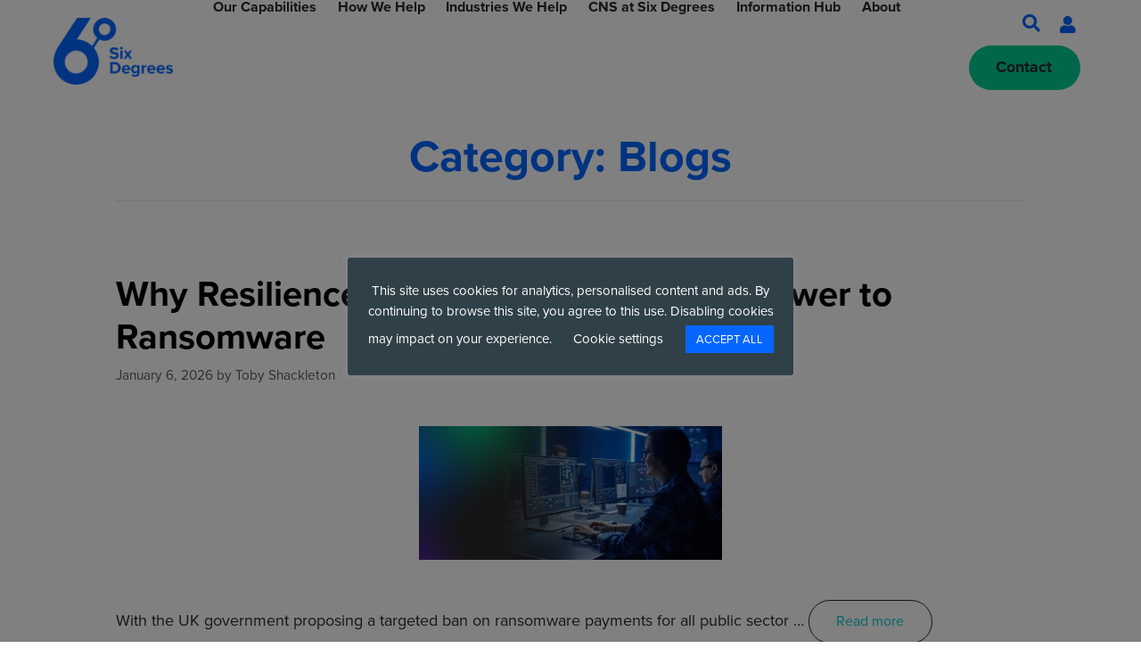

--- FILE ---
content_type: text/html; charset=UTF-8
request_url: https://www.6dg.co.uk/category/blog/
body_size: 33792
content:
<!DOCTYPE html>
<html lang="en-GB">
<head>
	<meta charset="UTF-8">
	<script src="https://cdnjs.cloudflare.com/ajax/libs/bodymovin/5.9.6/lottie.min.js"></script>
	<meta name='robots' content='index, follow, max-image-preview:large, max-snippet:-1, max-video-preview:-1' />
	<style>img:is([sizes="auto" i], [sizes^="auto," i]) { contain-intrinsic-size: 3000px 1500px }</style>
	<meta name="viewport" content="width=device-width, initial-scale=1">
	<!-- This site is optimized with the Yoast SEO Premium plugin v25.1 (Yoast SEO v25.1) - https://yoast.com/wordpress/plugins/seo/ -->
	<title>Blogs Categories - Six Degrees</title>
	<meta name="description" content="Our blogs are full of useful insights for you and your organisation, providing guidance on how to overcome your business challenges." />
	<link rel="canonical" href="https://www.6dg.co.uk/category/blog/" />
	<link rel="next" href="https://www.6dg.co.uk/category/blog/page/2/" />
	<meta property="og:locale" content="en_GB" />
	<meta property="og:type" content="article" />
	<meta property="og:title" content="Blogs Archives" />
	<meta property="og:description" content="Our blogs are full of useful insights for you and your organisation, providing guidance on how to overcome your business challenges." />
	<meta property="og:url" content="https://www.6dg.co.uk/category/blog/" />
	<meta property="og:site_name" content="Six Degrees" />
	<meta name="twitter:card" content="summary_large_image" />
	<script type="application/ld+json" class="yoast-schema-graph">{"@context":"https://schema.org","@graph":[{"@type":"CollectionPage","@id":"https://www.6dg.co.uk/category/blog/","url":"https://www.6dg.co.uk/category/blog/","name":"Blogs Categories - Six Degrees","isPartOf":{"@id":"https://www.6dg.co.uk/#website"},"primaryImageOfPage":{"@id":"https://www.6dg.co.uk/category/blog/#primaryimage"},"image":{"@id":"https://www.6dg.co.uk/category/blog/#primaryimage"},"thumbnailUrl":"https://www.6dg.co.uk/wp-content/uploads/2026/01/Resilience-Ransomware-Blog-Web-Banner.png","description":"Our blogs are full of useful insights for you and your organisation, providing guidance on how to overcome your business challenges.","breadcrumb":{"@id":"https://www.6dg.co.uk/category/blog/#breadcrumb"},"inLanguage":"en-GB"},{"@type":"ImageObject","inLanguage":"en-GB","@id":"https://www.6dg.co.uk/category/blog/#primaryimage","url":"https://www.6dg.co.uk/wp-content/uploads/2026/01/Resilience-Ransomware-Blog-Web-Banner.png","contentUrl":"https://www.6dg.co.uk/wp-content/uploads/2026/01/Resilience-Ransomware-Blog-Web-Banner.png","width":1280,"height":564},{"@type":"BreadcrumbList","@id":"https://www.6dg.co.uk/category/blog/#breadcrumb","itemListElement":[{"@type":"ListItem","position":1,"name":"Home","item":"https://www.6dg.co.uk/"},{"@type":"ListItem","position":2,"name":"Blogs"}]},{"@type":"WebSite","@id":"https://www.6dg.co.uk/#website","url":"https://www.6dg.co.uk/","name":"Six Degrees","description":"Secure, Integrated Cloud Services","publisher":{"@id":"https://www.6dg.co.uk/#organization"},"potentialAction":[{"@type":"SearchAction","target":{"@type":"EntryPoint","urlTemplate":"https://www.6dg.co.uk/?s={search_term_string}"},"query-input":{"@type":"PropertyValueSpecification","valueRequired":true,"valueName":"search_term_string"}}],"inLanguage":"en-GB"},{"@type":"Organization","@id":"https://www.6dg.co.uk/#organization","name":"Six Degrees Limited","url":"https://www.6dg.co.uk/","logo":{"@type":"ImageObject","inLanguage":"en-GB","@id":"https://www.6dg.co.uk/#/schema/logo/image/","url":"https://www.6dg.co.uk/wp-content/uploads/2020/12/cropped-Six-Degrees-Logo@4x-2.png","contentUrl":"https://www.6dg.co.uk/wp-content/uploads/2020/12/cropped-Six-Degrees-Logo@4x-2.png","width":512,"height":512,"caption":"Six Degrees Limited"},"image":{"@id":"https://www.6dg.co.uk/#/schema/logo/image/"}}]}</script>
	<!-- / Yoast SEO Premium plugin. -->


<link rel='dns-prefetch' href='//js.hs-scripts.com' />
<link rel='dns-prefetch' href='//cdnjs.cloudflare.com' />
<link rel='dns-prefetch' href='//player.vimeo.com' />
<link rel='dns-prefetch' href='//unpkg.com' />
<link rel='dns-prefetch' href='//cdn.jsdelivr.net' />
<link rel="alternate" type="application/rss+xml" title="Six Degrees &raquo; Feed" href="https://www.6dg.co.uk/feed/" />
<link rel="alternate" type="application/rss+xml" title="Six Degrees &raquo; Comments Feed" href="https://www.6dg.co.uk/comments/feed/" />
<link rel="alternate" type="text/calendar" title="Six Degrees &raquo; iCal Feed" href="https://www.6dg.co.uk/events/?ical=1" />
<link rel="alternate" type="application/rss+xml" title="Six Degrees &raquo; Blogs Category Feed" href="https://www.6dg.co.uk/category/blog/feed/" />
<script>
window._wpemojiSettings = {"baseUrl":"https:\/\/s.w.org\/images\/core\/emoji\/16.0.1\/72x72\/","ext":".png","svgUrl":"https:\/\/s.w.org\/images\/core\/emoji\/16.0.1\/svg\/","svgExt":".svg","source":{"concatemoji":"https:\/\/www.6dg.co.uk\/wp-includes\/js\/wp-emoji-release.min.js?ver=6.8.3"}};
/*! This file is auto-generated */
!function(s,n){var o,i,e;function c(e){try{var t={supportTests:e,timestamp:(new Date).valueOf()};sessionStorage.setItem(o,JSON.stringify(t))}catch(e){}}function p(e,t,n){e.clearRect(0,0,e.canvas.width,e.canvas.height),e.fillText(t,0,0);var t=new Uint32Array(e.getImageData(0,0,e.canvas.width,e.canvas.height).data),a=(e.clearRect(0,0,e.canvas.width,e.canvas.height),e.fillText(n,0,0),new Uint32Array(e.getImageData(0,0,e.canvas.width,e.canvas.height).data));return t.every(function(e,t){return e===a[t]})}function u(e,t){e.clearRect(0,0,e.canvas.width,e.canvas.height),e.fillText(t,0,0);for(var n=e.getImageData(16,16,1,1),a=0;a<n.data.length;a++)if(0!==n.data[a])return!1;return!0}function f(e,t,n,a){switch(t){case"flag":return n(e,"\ud83c\udff3\ufe0f\u200d\u26a7\ufe0f","\ud83c\udff3\ufe0f\u200b\u26a7\ufe0f")?!1:!n(e,"\ud83c\udde8\ud83c\uddf6","\ud83c\udde8\u200b\ud83c\uddf6")&&!n(e,"\ud83c\udff4\udb40\udc67\udb40\udc62\udb40\udc65\udb40\udc6e\udb40\udc67\udb40\udc7f","\ud83c\udff4\u200b\udb40\udc67\u200b\udb40\udc62\u200b\udb40\udc65\u200b\udb40\udc6e\u200b\udb40\udc67\u200b\udb40\udc7f");case"emoji":return!a(e,"\ud83e\udedf")}return!1}function g(e,t,n,a){var r="undefined"!=typeof WorkerGlobalScope&&self instanceof WorkerGlobalScope?new OffscreenCanvas(300,150):s.createElement("canvas"),o=r.getContext("2d",{willReadFrequently:!0}),i=(o.textBaseline="top",o.font="600 32px Arial",{});return e.forEach(function(e){i[e]=t(o,e,n,a)}),i}function t(e){var t=s.createElement("script");t.src=e,t.defer=!0,s.head.appendChild(t)}"undefined"!=typeof Promise&&(o="wpEmojiSettingsSupports",i=["flag","emoji"],n.supports={everything:!0,everythingExceptFlag:!0},e=new Promise(function(e){s.addEventListener("DOMContentLoaded",e,{once:!0})}),new Promise(function(t){var n=function(){try{var e=JSON.parse(sessionStorage.getItem(o));if("object"==typeof e&&"number"==typeof e.timestamp&&(new Date).valueOf()<e.timestamp+604800&&"object"==typeof e.supportTests)return e.supportTests}catch(e){}return null}();if(!n){if("undefined"!=typeof Worker&&"undefined"!=typeof OffscreenCanvas&&"undefined"!=typeof URL&&URL.createObjectURL&&"undefined"!=typeof Blob)try{var e="postMessage("+g.toString()+"("+[JSON.stringify(i),f.toString(),p.toString(),u.toString()].join(",")+"));",a=new Blob([e],{type:"text/javascript"}),r=new Worker(URL.createObjectURL(a),{name:"wpTestEmojiSupports"});return void(r.onmessage=function(e){c(n=e.data),r.terminate(),t(n)})}catch(e){}c(n=g(i,f,p,u))}t(n)}).then(function(e){for(var t in e)n.supports[t]=e[t],n.supports.everything=n.supports.everything&&n.supports[t],"flag"!==t&&(n.supports.everythingExceptFlag=n.supports.everythingExceptFlag&&n.supports[t]);n.supports.everythingExceptFlag=n.supports.everythingExceptFlag&&!n.supports.flag,n.DOMReady=!1,n.readyCallback=function(){n.DOMReady=!0}}).then(function(){return e}).then(function(){var e;n.supports.everything||(n.readyCallback(),(e=n.source||{}).concatemoji?t(e.concatemoji):e.wpemoji&&e.twemoji&&(t(e.twemoji),t(e.wpemoji)))}))}((window,document),window._wpemojiSettings);
</script>
<link rel="stylesheet" type="text/css" href="https://use.typekit.net/luy0avc.css"><link rel='stylesheet' id='sgr_main-css' href='https://www.6dg.co.uk/wp-content/plugins/simple-google-recaptcha/sgr.css?ver=1694697754' media='all' />
<link rel='stylesheet' id='premium-addons-css' href='https://www.6dg.co.uk/wp-content/plugins/premium-addons-for-elementor/assets/frontend/min-css/premium-addons.min.css?ver=4.11.6' media='all' />
<style id='wp-emoji-styles-inline-css'>

	img.wp-smiley, img.emoji {
		display: inline !important;
		border: none !important;
		box-shadow: none !important;
		height: 1em !important;
		width: 1em !important;
		margin: 0 0.07em !important;
		vertical-align: -0.1em !important;
		background: none !important;
		padding: 0 !important;
	}
</style>
<style id='classic-theme-styles-inline-css'>
/*! This file is auto-generated */
.wp-block-button__link{color:#fff;background-color:#32373c;border-radius:9999px;box-shadow:none;text-decoration:none;padding:calc(.667em + 2px) calc(1.333em + 2px);font-size:1.125em}.wp-block-file__button{background:#32373c;color:#fff;text-decoration:none}
</style>
<style id='safe-svg-svg-icon-style-inline-css'>
.safe-svg-cover{text-align:center}.safe-svg-cover .safe-svg-inside{display:inline-block;max-width:100%}.safe-svg-cover svg{height:100%;max-height:100%;max-width:100%;width:100%}

</style>
<style id='global-styles-inline-css'>
:root{--wp--preset--aspect-ratio--square: 1;--wp--preset--aspect-ratio--4-3: 4/3;--wp--preset--aspect-ratio--3-4: 3/4;--wp--preset--aspect-ratio--3-2: 3/2;--wp--preset--aspect-ratio--2-3: 2/3;--wp--preset--aspect-ratio--16-9: 16/9;--wp--preset--aspect-ratio--9-16: 9/16;--wp--preset--color--black: #000000;--wp--preset--color--cyan-bluish-gray: #abb8c3;--wp--preset--color--white: #ffffff;--wp--preset--color--pale-pink: #f78da7;--wp--preset--color--vivid-red: #cf2e2e;--wp--preset--color--luminous-vivid-orange: #ff6900;--wp--preset--color--luminous-vivid-amber: #fcb900;--wp--preset--color--light-green-cyan: #7bdcb5;--wp--preset--color--vivid-green-cyan: #00d084;--wp--preset--color--pale-cyan-blue: #8ed1fc;--wp--preset--color--vivid-cyan-blue: #0693e3;--wp--preset--color--vivid-purple: #9b51e0;--wp--preset--color--contrast: var(--contrast);--wp--preset--color--contrast-2: var(--contrast-2);--wp--preset--color--contrast-3: var(--contrast-3);--wp--preset--color--base: var(--base);--wp--preset--color--base-2: var(--base-2);--wp--preset--color--base-3: var(--base-3);--wp--preset--color--accent: var(--accent);--wp--preset--gradient--vivid-cyan-blue-to-vivid-purple: linear-gradient(135deg,rgba(6,147,227,1) 0%,rgb(155,81,224) 100%);--wp--preset--gradient--light-green-cyan-to-vivid-green-cyan: linear-gradient(135deg,rgb(122,220,180) 0%,rgb(0,208,130) 100%);--wp--preset--gradient--luminous-vivid-amber-to-luminous-vivid-orange: linear-gradient(135deg,rgba(252,185,0,1) 0%,rgba(255,105,0,1) 100%);--wp--preset--gradient--luminous-vivid-orange-to-vivid-red: linear-gradient(135deg,rgba(255,105,0,1) 0%,rgb(207,46,46) 100%);--wp--preset--gradient--very-light-gray-to-cyan-bluish-gray: linear-gradient(135deg,rgb(238,238,238) 0%,rgb(169,184,195) 100%);--wp--preset--gradient--cool-to-warm-spectrum: linear-gradient(135deg,rgb(74,234,220) 0%,rgb(151,120,209) 20%,rgb(207,42,186) 40%,rgb(238,44,130) 60%,rgb(251,105,98) 80%,rgb(254,248,76) 100%);--wp--preset--gradient--blush-light-purple: linear-gradient(135deg,rgb(255,206,236) 0%,rgb(152,150,240) 100%);--wp--preset--gradient--blush-bordeaux: linear-gradient(135deg,rgb(254,205,165) 0%,rgb(254,45,45) 50%,rgb(107,0,62) 100%);--wp--preset--gradient--luminous-dusk: linear-gradient(135deg,rgb(255,203,112) 0%,rgb(199,81,192) 50%,rgb(65,88,208) 100%);--wp--preset--gradient--pale-ocean: linear-gradient(135deg,rgb(255,245,203) 0%,rgb(182,227,212) 50%,rgb(51,167,181) 100%);--wp--preset--gradient--electric-grass: linear-gradient(135deg,rgb(202,248,128) 0%,rgb(113,206,126) 100%);--wp--preset--gradient--midnight: linear-gradient(135deg,rgb(2,3,129) 0%,rgb(40,116,252) 100%);--wp--preset--font-size--small: 13px;--wp--preset--font-size--medium: 20px;--wp--preset--font-size--large: 36px;--wp--preset--font-size--x-large: 42px;--wp--preset--spacing--20: 0.44rem;--wp--preset--spacing--30: 0.67rem;--wp--preset--spacing--40: 1rem;--wp--preset--spacing--50: 1.5rem;--wp--preset--spacing--60: 2.25rem;--wp--preset--spacing--70: 3.38rem;--wp--preset--spacing--80: 5.06rem;--wp--preset--shadow--natural: 6px 6px 9px rgba(0, 0, 0, 0.2);--wp--preset--shadow--deep: 12px 12px 50px rgba(0, 0, 0, 0.4);--wp--preset--shadow--sharp: 6px 6px 0px rgba(0, 0, 0, 0.2);--wp--preset--shadow--outlined: 6px 6px 0px -3px rgba(255, 255, 255, 1), 6px 6px rgba(0, 0, 0, 1);--wp--preset--shadow--crisp: 6px 6px 0px rgba(0, 0, 0, 1);}:where(.is-layout-flex){gap: 0.5em;}:where(.is-layout-grid){gap: 0.5em;}body .is-layout-flex{display: flex;}.is-layout-flex{flex-wrap: wrap;align-items: center;}.is-layout-flex > :is(*, div){margin: 0;}body .is-layout-grid{display: grid;}.is-layout-grid > :is(*, div){margin: 0;}:where(.wp-block-columns.is-layout-flex){gap: 2em;}:where(.wp-block-columns.is-layout-grid){gap: 2em;}:where(.wp-block-post-template.is-layout-flex){gap: 1.25em;}:where(.wp-block-post-template.is-layout-grid){gap: 1.25em;}.has-black-color{color: var(--wp--preset--color--black) !important;}.has-cyan-bluish-gray-color{color: var(--wp--preset--color--cyan-bluish-gray) !important;}.has-white-color{color: var(--wp--preset--color--white) !important;}.has-pale-pink-color{color: var(--wp--preset--color--pale-pink) !important;}.has-vivid-red-color{color: var(--wp--preset--color--vivid-red) !important;}.has-luminous-vivid-orange-color{color: var(--wp--preset--color--luminous-vivid-orange) !important;}.has-luminous-vivid-amber-color{color: var(--wp--preset--color--luminous-vivid-amber) !important;}.has-light-green-cyan-color{color: var(--wp--preset--color--light-green-cyan) !important;}.has-vivid-green-cyan-color{color: var(--wp--preset--color--vivid-green-cyan) !important;}.has-pale-cyan-blue-color{color: var(--wp--preset--color--pale-cyan-blue) !important;}.has-vivid-cyan-blue-color{color: var(--wp--preset--color--vivid-cyan-blue) !important;}.has-vivid-purple-color{color: var(--wp--preset--color--vivid-purple) !important;}.has-black-background-color{background-color: var(--wp--preset--color--black) !important;}.has-cyan-bluish-gray-background-color{background-color: var(--wp--preset--color--cyan-bluish-gray) !important;}.has-white-background-color{background-color: var(--wp--preset--color--white) !important;}.has-pale-pink-background-color{background-color: var(--wp--preset--color--pale-pink) !important;}.has-vivid-red-background-color{background-color: var(--wp--preset--color--vivid-red) !important;}.has-luminous-vivid-orange-background-color{background-color: var(--wp--preset--color--luminous-vivid-orange) !important;}.has-luminous-vivid-amber-background-color{background-color: var(--wp--preset--color--luminous-vivid-amber) !important;}.has-light-green-cyan-background-color{background-color: var(--wp--preset--color--light-green-cyan) !important;}.has-vivid-green-cyan-background-color{background-color: var(--wp--preset--color--vivid-green-cyan) !important;}.has-pale-cyan-blue-background-color{background-color: var(--wp--preset--color--pale-cyan-blue) !important;}.has-vivid-cyan-blue-background-color{background-color: var(--wp--preset--color--vivid-cyan-blue) !important;}.has-vivid-purple-background-color{background-color: var(--wp--preset--color--vivid-purple) !important;}.has-black-border-color{border-color: var(--wp--preset--color--black) !important;}.has-cyan-bluish-gray-border-color{border-color: var(--wp--preset--color--cyan-bluish-gray) !important;}.has-white-border-color{border-color: var(--wp--preset--color--white) !important;}.has-pale-pink-border-color{border-color: var(--wp--preset--color--pale-pink) !important;}.has-vivid-red-border-color{border-color: var(--wp--preset--color--vivid-red) !important;}.has-luminous-vivid-orange-border-color{border-color: var(--wp--preset--color--luminous-vivid-orange) !important;}.has-luminous-vivid-amber-border-color{border-color: var(--wp--preset--color--luminous-vivid-amber) !important;}.has-light-green-cyan-border-color{border-color: var(--wp--preset--color--light-green-cyan) !important;}.has-vivid-green-cyan-border-color{border-color: var(--wp--preset--color--vivid-green-cyan) !important;}.has-pale-cyan-blue-border-color{border-color: var(--wp--preset--color--pale-cyan-blue) !important;}.has-vivid-cyan-blue-border-color{border-color: var(--wp--preset--color--vivid-cyan-blue) !important;}.has-vivid-purple-border-color{border-color: var(--wp--preset--color--vivid-purple) !important;}.has-vivid-cyan-blue-to-vivid-purple-gradient-background{background: var(--wp--preset--gradient--vivid-cyan-blue-to-vivid-purple) !important;}.has-light-green-cyan-to-vivid-green-cyan-gradient-background{background: var(--wp--preset--gradient--light-green-cyan-to-vivid-green-cyan) !important;}.has-luminous-vivid-amber-to-luminous-vivid-orange-gradient-background{background: var(--wp--preset--gradient--luminous-vivid-amber-to-luminous-vivid-orange) !important;}.has-luminous-vivid-orange-to-vivid-red-gradient-background{background: var(--wp--preset--gradient--luminous-vivid-orange-to-vivid-red) !important;}.has-very-light-gray-to-cyan-bluish-gray-gradient-background{background: var(--wp--preset--gradient--very-light-gray-to-cyan-bluish-gray) !important;}.has-cool-to-warm-spectrum-gradient-background{background: var(--wp--preset--gradient--cool-to-warm-spectrum) !important;}.has-blush-light-purple-gradient-background{background: var(--wp--preset--gradient--blush-light-purple) !important;}.has-blush-bordeaux-gradient-background{background: var(--wp--preset--gradient--blush-bordeaux) !important;}.has-luminous-dusk-gradient-background{background: var(--wp--preset--gradient--luminous-dusk) !important;}.has-pale-ocean-gradient-background{background: var(--wp--preset--gradient--pale-ocean) !important;}.has-electric-grass-gradient-background{background: var(--wp--preset--gradient--electric-grass) !important;}.has-midnight-gradient-background{background: var(--wp--preset--gradient--midnight) !important;}.has-small-font-size{font-size: var(--wp--preset--font-size--small) !important;}.has-medium-font-size{font-size: var(--wp--preset--font-size--medium) !important;}.has-large-font-size{font-size: var(--wp--preset--font-size--large) !important;}.has-x-large-font-size{font-size: var(--wp--preset--font-size--x-large) !important;}
:where(.wp-block-post-template.is-layout-flex){gap: 1.25em;}:where(.wp-block-post-template.is-layout-grid){gap: 1.25em;}
:where(.wp-block-columns.is-layout-flex){gap: 2em;}:where(.wp-block-columns.is-layout-grid){gap: 2em;}
:root :where(.wp-block-pullquote){font-size: 1.5em;line-height: 1.6;}
</style>
<link rel='stylesheet' id='cookie-law-info-css' href='https://www.6dg.co.uk/wp-content/plugins/cookie-law-info/legacy/public/css/cookie-law-info-public.css?ver=3.2.10' media='all' />
<link rel='stylesheet' id='cookie-law-info-gdpr-css' href='https://www.6dg.co.uk/wp-content/plugins/cookie-law-info/legacy/public/css/cookie-law-info-gdpr.css?ver=3.2.10' media='all' />
<link rel='stylesheet' id='searchandfilter-css' href='https://www.6dg.co.uk/wp-content/plugins/search-filter/style.css?ver=1' media='all' />
<link rel='stylesheet' id='wmi-front-style-css' href='https://www.6dg.co.uk/wp-content/plugins/wp-menu-image/assets/css/wmi-front-style.css?ver=2.3' media='all' />
<link rel='stylesheet' id='tribe-events-v2-single-skeleton-css' href='https://www.6dg.co.uk/wp-content/plugins/the-events-calendar/build/css/tribe-events-single-skeleton.css?ver=6.15.12.2' media='all' />
<link rel='stylesheet' id='tribe-events-v2-single-skeleton-full-css' href='https://www.6dg.co.uk/wp-content/plugins/the-events-calendar/build/css/tribe-events-single-full.css?ver=6.15.12.2' media='all' />
<link rel='stylesheet' id='tec-events-elementor-widgets-base-styles-css' href='https://www.6dg.co.uk/wp-content/plugins/the-events-calendar/build/css/integrations/plugins/elementor/widgets/widget-base.css?ver=6.15.12.2' media='all' />
<link rel='stylesheet' id='eae-css-css' href='https://www.6dg.co.uk/wp-content/plugins/addon-elements-for-elementor-page-builder/assets/css/eae.min.css?ver=1.14.4' media='all' />
<link rel='stylesheet' id='eae-peel-css-css' href='https://www.6dg.co.uk/wp-content/plugins/addon-elements-for-elementor-page-builder/assets/lib/peel/peel.css?ver=1.14.4' media='all' />
<link rel='stylesheet' id='font-awesome-4-shim-css' href='https://www.6dg.co.uk/wp-content/plugins/elementor/assets/lib/font-awesome/css/v4-shims.min.css?ver=1.0' media='all' />
<link rel='stylesheet' id='font-awesome-5-all-css' href='https://www.6dg.co.uk/wp-content/plugins/elementor/assets/lib/font-awesome/css/all.min.css?ver=4.11.6' media='all' />
<link rel='stylesheet' id='vegas-css-css' href='https://www.6dg.co.uk/wp-content/plugins/addon-elements-for-elementor-page-builder/assets/lib/vegas/vegas.min.css?ver=2.4.0' media='all' />
<link rel='stylesheet' id='search-filter-plugin-styles-css' href='https://www.6dg.co.uk/wp-content/plugins/search-filter-pro/public/assets/css/search-filter.min.css?ver=2.5.19' media='all' />
<link rel='stylesheet' id='slick-css-css' href='https://cdnjs.cloudflare.com/ajax/libs/slick-carousel/1.8.1/slick.min.css?ver=1.8.1' media='all' />
<link rel='stylesheet' id='slick-theme-css-css' href='https://cdnjs.cloudflare.com/ajax/libs/slick-carousel/1.8.1/slick-theme.min.css?ver=1.8.1' media='all' />
<link rel='stylesheet' id='simple-scrollbar-css-css' href='https://cdn.jsdelivr.net/npm/simplebar@latest/dist/simplebar.css?ver=6.8.3' media='all' />
<link rel='stylesheet' id='generate-style-css' href='https://www.6dg.co.uk/wp-content/themes/generatepress/assets/css/all.min.css?ver=3.6.0' media='all' />
<style id='generate-style-inline-css'>
body{background-color:#ffffff;color:#282828;}a{color:var(--contrast);}a:visited{color:var(--contrast);}a:hover, a:focus, a:active{color:var(--contrast);}body .grid-container{max-width:1100px;}.wp-block-group__inner-container{max-width:1100px;margin-left:auto;margin-right:auto;}:root{--contrast:#222222;--contrast-2:#575760;--contrast-3:#b2b2be;--base:#f0f0f0;--base-2:#f7f8f9;--base-3:#ffffff;--accent:#1e73be;}:root .has-contrast-color{color:var(--contrast);}:root .has-contrast-background-color{background-color:var(--contrast);}:root .has-contrast-2-color{color:var(--contrast-2);}:root .has-contrast-2-background-color{background-color:var(--contrast-2);}:root .has-contrast-3-color{color:var(--contrast-3);}:root .has-contrast-3-background-color{background-color:var(--contrast-3);}:root .has-base-color{color:var(--base);}:root .has-base-background-color{background-color:var(--base);}:root .has-base-2-color{color:var(--base-2);}:root .has-base-2-background-color{background-color:var(--base-2);}:root .has-base-3-color{color:var(--base-3);}:root .has-base-3-background-color{background-color:var(--base-3);}:root .has-accent-color{color:var(--accent);}:root .has-accent-background-color{background-color:var(--accent);}body, button, input, select, textarea{font-size:18px;}body{line-height:1.5;}.entry-content > [class*="wp-block-"]:not(:last-child):not(.wp-block-heading){margin-bottom:1.5em;}.top-bar{font-family:Helvetica;font-size:15px;}.main-title{font-size:45px;}.main-navigation a, .menu-toggle{font-weight:400;text-transform:uppercase;font-size:16px;}.main-navigation .main-nav ul ul li a{font-size:15px;}.sidebar .widget, .footer-widgets .widget{font-size:14px;}button:not(.menu-toggle),html input[type="button"],input[type="reset"],input[type="submit"],.button,.wp-block-button .wp-block-button__link{font-size:16px;}h1{font-weight:700;font-size:50px;}h2{font-weight:700;font-size:40px;line-height:1.1em;}h3{font-weight:700;font-size:30px;}h4{font-size:inherit;}h5{font-family:Arial, Helvetica, sans-serif;font-size:inherit;}.site-info{font-size:14px;}@media (max-width:768px){.main-title{font-size:30px;}h1{font-size:30px;}h2{font-size:25px;}}.top-bar{background-color:rgba(48,64,73,0);color:#ffffff;}.top-bar a{color:#ffffff;}.top-bar a:hover{color:#3fc0f0;}.site-header{background-color:#ffffff;color:#ffffff;}.site-header a{color:#00cccc;}.site-header a:hover{color:#0066ff;}.main-title a,.main-title a:hover{color:#ffffff;}.site-description{color:#ffffff;}.main-navigation,.main-navigation ul ul{background-color:rgba(48,64,73,0.75);}.main-navigation .main-nav ul li a, .main-navigation .menu-toggle, .main-navigation .menu-bar-items{color:#ffffff;}.main-navigation .main-nav ul li:not([class*="current-menu-"]):hover > a, .main-navigation .main-nav ul li:not([class*="current-menu-"]):focus > a, .main-navigation .main-nav ul li.sfHover:not([class*="current-menu-"]) > a, .main-navigation .menu-bar-item:hover > a, .main-navigation .menu-bar-item.sfHover > a{color:#3fc0f0;background-color:rgba(255,255,255,0);}button.menu-toggle:hover,button.menu-toggle:focus,.main-navigation .mobile-bar-items a,.main-navigation .mobile-bar-items a:hover,.main-navigation .mobile-bar-items a:focus{color:#ffffff;}.main-navigation .main-nav ul li[class*="current-menu-"] > a{color:#878787;background-color:#ffffff;}.navigation-search input[type="search"],.navigation-search input[type="search"]:active, .navigation-search input[type="search"]:focus, .main-navigation .main-nav ul li.search-item.active > a, .main-navigation .menu-bar-items .search-item.active > a{color:#3fc0f0;background-color:rgba(255,255,255,0);}.main-navigation ul ul{background-color:rgba(48,64,73,0);}.main-navigation .main-nav ul ul li a{color:#ffffff;}.main-navigation .main-nav ul ul li:not([class*="current-menu-"]):hover > a,.main-navigation .main-nav ul ul li:not([class*="current-menu-"]):focus > a, .main-navigation .main-nav ul ul li.sfHover:not([class*="current-menu-"]) > a{color:#3fc0f0;background-color:rgba(255,255,255,0);}.main-navigation .main-nav ul ul li[class*="current-menu-"] > a{color:#ffffff;background-color:#4f4f4f;}.separate-containers .inside-article, .separate-containers .comments-area, .separate-containers .page-header, .one-container .container, .separate-containers .paging-navigation, .inside-page-header{background-color:#ffffff;}.inside-article a,.paging-navigation a,.comments-area a,.page-header a{color:#00cccc;}.inside-article a:hover,.paging-navigation a:hover,.comments-area a:hover,.page-header a:hover{color:#0066ff;}.entry-title a{color:#000000;}.entry-meta{color:#595959;}.entry-meta a{color:#595959;}.entry-meta a:hover{color:#000000;}h1{color:#000000;}h2{color:#000000;}.sidebar .widget{background-color:#ffffff;}.sidebar .widget .widget-title{color:#000000;}.footer-widgets{color:#999999;background-color:#191919;}.footer-widgets a{color:#999999;}.footer-widgets a:hover{color:#ffffff;}.footer-widgets .widget-title{color:#ffffff;}.site-info{color:#999999;background-color:#212121;}.site-info a{color:#999999;}.site-info a:hover{color:#ffffff;}.footer-bar .widget_nav_menu .current-menu-item a{color:#ffffff;}input[type="text"],input[type="email"],input[type="url"],input[type="password"],input[type="search"],input[type="tel"],input[type="number"],textarea,select{color:#666666;background-color:#fafafa;border-color:#cccccc;}input[type="text"]:focus,input[type="email"]:focus,input[type="url"]:focus,input[type="password"]:focus,input[type="search"]:focus,input[type="tel"]:focus,input[type="number"]:focus,textarea:focus,select:focus{color:#666666;background-color:#ffffff;border-color:#bfbfbf;}button,html input[type="button"],input[type="reset"],input[type="submit"],a.button,a.wp-block-button__link:not(.has-background){color:#000000;background-color:#ffffff;}button:hover,html input[type="button"]:hover,input[type="reset"]:hover,input[type="submit"]:hover,a.button:hover,button:focus,html input[type="button"]:focus,input[type="reset"]:focus,input[type="submit"]:focus,a.button:focus,a.wp-block-button__link:not(.has-background):active,a.wp-block-button__link:not(.has-background):focus,a.wp-block-button__link:not(.has-background):hover{color:#ffffff;background-color:#000000;}a.generate-back-to-top{background-color:rgba( 0,0,0,0.4 );color:#999999;}a.generate-back-to-top:hover,a.generate-back-to-top:focus{background-color:rgba( 0,0,0,0.6 );color:#ffffff;}:root{--gp-search-modal-bg-color:var(--base-3);--gp-search-modal-text-color:var(--contrast);--gp-search-modal-overlay-bg-color:rgba(0,0,0,0.2);}@media (max-width:768px){.main-navigation .menu-bar-item:hover > a, .main-navigation .menu-bar-item.sfHover > a{background:none;color:#ffffff;}}.inside-top-bar{padding:15px 50px 10px 50px;}.inside-header{padding:0px;}.site-main .wp-block-group__inner-container{padding:40px;}.entry-content .alignwide, body:not(.no-sidebar) .entry-content .alignfull{margin-left:-40px;width:calc(100% + 80px);max-width:calc(100% + 80px);}.main-navigation .main-nav ul ul li a{padding:11px 20px 11px 20px;}.rtl .menu-item-has-children .dropdown-menu-toggle{padding-left:20px;}.menu-item-has-children ul .dropdown-menu-toggle{padding-top:11px;padding-bottom:11px;margin-top:-11px;}.rtl .main-navigation .main-nav ul li.menu-item-has-children > a{padding-right:20px;}.footer-widgets{padding:80px 300px 80px 300px;}.site-info{padding:20px;}@media (max-width:768px){.separate-containers .inside-article, .separate-containers .comments-area, .separate-containers .page-header, .separate-containers .paging-navigation, .one-container .site-content, .inside-page-header{padding:30px;}.site-main .wp-block-group__inner-container{padding:30px;}.site-info{padding-right:10px;padding-left:10px;}.entry-content .alignwide, body:not(.no-sidebar) .entry-content .alignfull{margin-left:-30px;width:calc(100% + 60px);max-width:calc(100% + 60px);}}.one-container .sidebar .widget{padding:0px;}/* End cached CSS */@media (max-width:768px){.main-navigation .menu-toggle,.main-navigation .mobile-bar-items,.sidebar-nav-mobile:not(#sticky-placeholder){display:block;}.main-navigation ul,.gen-sidebar-nav{display:none;}[class*="nav-float-"] .site-header .inside-header > *{float:none;clear:both;}}
</style>
<link rel='stylesheet' id='generate-font-icons-css' href='https://www.6dg.co.uk/wp-content/themes/generatepress/assets/css/components/font-icons.min.css?ver=3.6.0' media='all' />
<link rel='stylesheet' id='generate-child-css' href='https://www.6dg.co.uk/wp-content/themes/generatepress_child/style.css?ver=1768554360' media='all' />
<link rel='stylesheet' id='elementor-frontend-css' href='https://www.6dg.co.uk/wp-content/plugins/elementor/assets/css/frontend.min.css?ver=3.33.6' media='all' />
<link rel='stylesheet' id='widget-image-css' href='https://www.6dg.co.uk/wp-content/plugins/elementor/assets/css/widget-image.min.css?ver=3.33.6' media='all' />
<link rel='stylesheet' id='mega-menu-css' href='https://www.6dg.co.uk/wp-content/themes/generatepress_child/inc/elementor-widgets/assets/css/mega-menu.css?ver=1747060806' media='all' />
<link rel='stylesheet' id='widget-general-css' href='https://www.6dg.co.uk/wp-content/themes/generatepress_child/inc/elementor-widgets/assets/css/general.css?ver=1694697750' media='all' />
<link rel='stylesheet' id='bdt-uikit-css' href='https://www.6dg.co.uk/wp-content/plugins/bdthemes-element-pack-lite/assets/css/bdt-uikit.css?ver=3.21.7' media='all' />
<link rel='stylesheet' id='ep-helper-css' href='https://www.6dg.co.uk/wp-content/plugins/bdthemes-element-pack-lite/assets/css/ep-helper.css?ver=5.11.2' media='all' />
<link rel='stylesheet' id='ep-search-css' href='https://www.6dg.co.uk/wp-content/plugins/bdthemes-element-pack-lite/assets/css/ep-search.css?ver=5.11.2' media='all' />
<link rel='stylesheet' id='widget-icon-list-css' href='https://www.6dg.co.uk/wp-content/plugins/elementor/assets/css/widget-icon-list.min.css?ver=3.33.6' media='all' />
<link rel='stylesheet' id='mobile-mega-menu-css' href='https://www.6dg.co.uk/wp-content/themes/generatepress_child/inc/elementor-widgets/assets/css/mobile-mega-menu.css?ver=1741178237' media='all' />
<link rel='stylesheet' id='widget-social-icons-css' href='https://www.6dg.co.uk/wp-content/plugins/elementor/assets/css/widget-social-icons.min.css?ver=3.33.6' media='all' />
<link rel='stylesheet' id='e-apple-webkit-css' href='https://www.6dg.co.uk/wp-content/plugins/elementor/assets/css/conditionals/apple-webkit.min.css?ver=3.33.6' media='all' />
<link rel='stylesheet' id='widget-heading-css' href='https://www.6dg.co.uk/wp-content/plugins/elementor/assets/css/widget-heading.min.css?ver=3.33.6' media='all' />
<link rel='stylesheet' id='widget-nav-menu-css' href='https://www.6dg.co.uk/wp-content/plugins/elementor-pro/assets/css/widget-nav-menu.min.css?ver=3.28.4' media='all' />
<link rel='stylesheet' id='elementor-icons-css' href='https://www.6dg.co.uk/wp-content/plugins/elementor/assets/lib/eicons/css/elementor-icons.min.css?ver=5.44.0' media='all' />
<link rel='stylesheet' id='elementor-post-9799-css' href='https://www.6dg.co.uk/wp-content/uploads/elementor/css/post-9799.css?ver=1768224946' media='all' />
<link rel='stylesheet' id='ep-font-css' href='https://www.6dg.co.uk/wp-content/plugins/bdthemes-element-pack-lite/assets/css/ep-font.css?ver=5.11.2' media='all' />
<link rel='stylesheet' id='elementor-post-9508-css' href='https://www.6dg.co.uk/wp-content/uploads/elementor/css/post-9508.css?ver=1768225122' media='all' />
<link rel='stylesheet' id='elementor-post-9892-css' href='https://www.6dg.co.uk/wp-content/uploads/elementor/css/post-9892.css?ver=1768225122' media='all' />
<link rel='stylesheet' id='font-awesome-css' href='https://www.6dg.co.uk/wp-content/plugins/elementor/assets/lib/font-awesome/css/font-awesome.min.css?ver=4.7.0' media='all' />
<link rel='stylesheet' id='popupaoc-public-style-css' href='https://www.6dg.co.uk/wp-content/plugins/popup-anything-on-click/assets/css/popupaoc-public.css?ver=2.8.7' media='all' />
<link rel='stylesheet' id='ekit-widget-styles-css' href='https://www.6dg.co.uk/wp-content/plugins/elementskit-lite/widgets/init/assets/css/widget-styles.css?ver=3.5.1' media='all' />
<link rel='stylesheet' id='ekit-responsive-css' href='https://www.6dg.co.uk/wp-content/plugins/elementskit-lite/widgets/init/assets/css/responsive.css?ver=3.5.1' media='all' />
<link rel='stylesheet' id='eael-general-css' href='https://www.6dg.co.uk/wp-content/plugins/essential-addons-for-elementor-lite/assets/front-end/css/view/general.min.css?ver=6.5.4' media='all' />
<!--n2css--><script id="sgr_main-js-extra">
var sgr_main = {"sgr_site_key":"6LegsSIdAAAAAApeQTFN4FQu_5--aVmu2Yt7e75X"};
</script>
<script src="https://www.6dg.co.uk/wp-content/plugins/simple-google-recaptcha/sgr.js?ver=1694697754" id="sgr_main-js"></script>
<script src="https://www.6dg.co.uk/wp-includes/js/jquery/jquery.min.js?ver=3.7.1" id="jquery-core-js"></script>
<script src="https://www.6dg.co.uk/wp-includes/js/jquery/jquery-migrate.min.js?ver=3.4.1" id="jquery-migrate-js"></script>
<script id="cookie-law-info-js-extra">
var Cli_Data = {"nn_cookie_ids":["li_gc","bscookie","_ga","__cf_bm","lidc","bcookie","lang","UserMatchHistory","CONSENT","vuid","_gat_UA-26222241-1","_gid","_gcl_au","AnalyticsSyncHistory","ln_or","VISITOR_INFO1_LIVE","YSC","test_cookie","_GRECAPTCHA","elementor","lo-visits","lo-uid","_cfuvid"],"cookielist":[],"non_necessary_cookies":{"necessary":["elementor","_GRECAPTCHA"],"functional":["bscookie","li_gc","UserMatchHistory","lang","bcookie","lidc","__cf_bm","_cfuvid"],"analytics":["AnalyticsSyncHistory","_gcl_au","_ga","_gid","_gat_UA-26222241-1","vuid","CONSENT","ln_or","lo-uid","lo-visits"],"advertisement":["test_cookie","YSC","VISITOR_INFO1_LIVE"]},"ccpaEnabled":"","ccpaRegionBased":"","ccpaBarEnabled":"","strictlyEnabled":["necessary","obligatoire"],"ccpaType":"gdpr","js_blocking":"","custom_integration":"","triggerDomRefresh":"","secure_cookies":""};
var cli_cookiebar_settings = {"animate_speed_hide":"500","animate_speed_show":"500","background":"#304049","border":"#b1a6a6c2","border_on":"","button_1_button_colour":"#3fc0f0","button_1_button_hover":"#329ac0","button_1_link_colour":"#fff","button_1_as_button":"1","button_1_new_win":"","button_2_button_colour":"#f4983a","button_2_button_hover":"#c37a2e","button_2_link_colour":"#ffffff","button_2_as_button":"1","button_2_hidebar":"","button_3_button_colour":"#3fc0f0","button_3_button_hover":"#329ac0","button_3_link_colour":"#fff","button_3_as_button":"1","button_3_new_win":"","button_4_button_colour":"#000","button_4_button_hover":"#000000","button_4_link_colour":"#ffffff","button_4_as_button":"","button_7_button_colour":"#0566ff","button_7_button_hover":"#0452cc","button_7_link_colour":"#fff","button_7_as_button":"1","button_7_new_win":"","font_family":"inherit","header_fix":"","notify_animate_hide":"","notify_animate_show":"","notify_div_id":"#cookie-law-info-bar","notify_position_horizontal":"right","notify_position_vertical":"bottom","scroll_close":"","scroll_close_reload":"","accept_close_reload":"","reject_close_reload":"","showagain_tab":"","showagain_background":"#fff","showagain_border":"#000","showagain_div_id":"#cookie-law-info-again","showagain_x_position":"100px","text":"#ffffff","show_once_yn":"","show_once":"10000","logging_on":"","as_popup":"","popup_overlay":"1","bar_heading_text":"","cookie_bar_as":"popup","popup_showagain_position":"bottom-right","widget_position":"left"};
var log_object = {"ajax_url":"https:\/\/www.6dg.co.uk\/wp-admin\/admin-ajax.php"};
</script>
<script src="https://www.6dg.co.uk/wp-content/plugins/cookie-law-info/legacy/public/js/cookie-law-info-public.js?ver=3.2.10" id="cookie-law-info-js"></script>
<script src="https://www.6dg.co.uk/wp-content/plugins/stop-user-enumeration/frontend/js/frontend.js?ver=1.7" id="stop-user-enumeration-js" defer data-wp-strategy="defer"></script>
<script src="https://www.6dg.co.uk/wp-content/plugins/addon-elements-for-elementor-page-builder/assets/js/iconHelper.js?ver=1.0" id="eae-iconHelper-js"></script>
<script src="https://player.vimeo.com/api/player.js?ver=6.8.3" id="homepage-hero-vimeo-js"></script>
<script src="https://www.6dg.co.uk/wp-content/themes/generatepress_child/inc/elementor-widgets/assets/js/mega-menu.js?ver=1694697750" id="mega-menu-js-js"></script>
<script src="https://www.6dg.co.uk/wp-content/themes/generatepress_child/inc/elementor-widgets/assets/js/mobile-mega-menu.js?ver=1694697750" id="mobile-mega-menu-js-js"></script>
<script src="https://unpkg.com/simplebar@latest/dist/simplebar.min.js?ver=6.8.3" id="simple-scrollbar-js-js"></script>
<link rel="https://api.w.org/" href="https://www.6dg.co.uk/wp-json/" /><link rel="alternate" title="JSON" type="application/json" href="https://www.6dg.co.uk/wp-json/wp/v2/categories/116" /><link rel="EditURI" type="application/rsd+xml" title="RSD" href="https://www.6dg.co.uk/xmlrpc.php?rsd" />
<meta name="facebook-domain-verification" content="ctmkr1peyqsz5jb8wkdmnyzt4444pk" />

<script async defer src=https://tools.luckyorange.com/core/lo.js?site-id=eee1458e></script>

<script type="text/javascript">
_linkedin_partner_id = "6854922";
window._linkedin_data_partner_ids = window._linkedin_data_partner_ids || [];
window._linkedin_data_partner_ids.push(_linkedin_partner_id);
</script><script type="text/javascript">
(function(l) {
if (!l){window.lintrk = function(a,b){window.lintrk.q.push([a,b])};
window.lintrk.q=[]}
var s = document.getElementsByTagName("script")[0];
var b = document.createElement("script");
b.type = "text/javascript";b.async = true;
b.src = "https://snap.licdn.com/li.lms-analytics/insight.min.js";
s.parentNode.insertBefore(b, s);})(window.lintrk);
</script>
<noscript>
<img height="1" width="1" style="display:none;" alt="" src="https://px.ads.linkedin.com/collect/?pid=6854922&fmt=gif" />
</noscript>
<!-- Google tag (gtag.js) -->
<script async src="https://www.googletagmanager.com/gtag/js?id=AW-17574776208"></script>
<script>
  window.dataLayer = window.dataLayer || [];
  function gtag(){dataLayer.push(arguments);}
  gtag('js', new Date());

  gtag('config', 'AW-17574776208');
</script>

			<!-- DO NOT COPY THIS SNIPPET! Start of Page Analytics Tracking for HubSpot WordPress plugin v11.3.6-->
			<script class="hsq-set-content-id" data-content-id="listing-page">
				var _hsq = _hsq || [];
				_hsq.push(["setContentType", "listing-page"]);
			</script>
			<!-- DO NOT COPY THIS SNIPPET! End of Page Analytics Tracking for HubSpot WordPress plugin -->
			<script type="text/javascript">
	window._se_plugin_version = '8.1.9';
</script>
<!-- Google Tag Manager -->
<script>(function(w,d,s,l,i){w[l]=w[l]||[];w[l].push({'gtm.start':
new Date().getTime(),event:'gtm.js'});var f=d.getElementsByTagName(s)[0],
j=d.createElement(s),dl=l!='dataLayer'?'&l='+l:'';j.async=true;j.src=
'https://www.googletagmanager.com/gtm.js?id='+i+dl;f.parentNode.insertBefore(j,f);
})(window,document,'script','dataLayer','GTM-MD6Q9K7');</script>
<!-- End Google Tag Manager -->
<meta name="tec-api-version" content="v1"><meta name="tec-api-origin" content="https://www.6dg.co.uk"><link rel="alternate" href="https://www.6dg.co.uk/wp-json/tribe/events/v1/" />		<script>
			document.documentElement.className = document.documentElement.className.replace( 'no-js', 'js' );
		</script>
		<meta name="generator" content="Elementor 3.33.6; settings: css_print_method-external, google_font-enabled, font_display-auto">
<style>.recentcomments a{display:inline !important;padding:0 !important;margin:0 !important;}</style>			<style>
				.e-con.e-parent:nth-of-type(n+4):not(.e-lazyloaded):not(.e-no-lazyload),
				.e-con.e-parent:nth-of-type(n+4):not(.e-lazyloaded):not(.e-no-lazyload) * {
					background-image: none !important;
				}
				@media screen and (max-height: 1024px) {
					.e-con.e-parent:nth-of-type(n+3):not(.e-lazyloaded):not(.e-no-lazyload),
					.e-con.e-parent:nth-of-type(n+3):not(.e-lazyloaded):not(.e-no-lazyload) * {
						background-image: none !important;
					}
				}
				@media screen and (max-height: 640px) {
					.e-con.e-parent:nth-of-type(n+2):not(.e-lazyloaded):not(.e-no-lazyload),
					.e-con.e-parent:nth-of-type(n+2):not(.e-lazyloaded):not(.e-no-lazyload) * {
						background-image: none !important;
					}
				}
			</style>
			<link rel="icon" href="https://www.6dg.co.uk/wp-content/uploads/2020/12/cropped-Six-Degrees-Logo@4x-2-32x32.png" sizes="32x32" />
<link rel="icon" href="https://www.6dg.co.uk/wp-content/uploads/2020/12/cropped-Six-Degrees-Logo@4x-2-192x192.png" sizes="192x192" />
<link rel="apple-touch-icon" href="https://www.6dg.co.uk/wp-content/uploads/2020/12/cropped-Six-Degrees-Logo@4x-2-180x180.png" />
<meta name="msapplication-TileImage" content="https://www.6dg.co.uk/wp-content/uploads/2020/12/cropped-Six-Degrees-Logo@4x-2-270x270.png" />
		<style id="wp-custom-css">
			ul.children {
	margin-right: 50px
}
/* ========== Latest Posts ============== */
.site-main .latest-posts {
    text-align: left;
}


.latest-posts [class^="flex-col-"] {
    padding: 10px;
}


.latest-posts h2 {
    margin-bottom: 10;
    text-align: left;
}

.latest-posts h3 {
    font-weight: 300;
}


.latest-posts .btn-container {
    display: flex;
    justify-content: start;
    align-content: end;
}

.latest-post {
    position: relative;
    padding-bottom: 90px!important;
    margin-bottom: 10px;
}

.latest-posts .post-img {
    overflow: hidden;
    max-width: 570px;
    margin-bottom: 25px;
    border-radius: 20px;
    transition: all ease-in-out 0.3s;
    position: relative;
    aspect-ratio: 1.5;
    width: 100% !important;
}


.latest-posts .post-img img {
    width: 100%;
    border-radius: 20px;
    display: block;
    transition: all ease-in-out 0.3s;
    height: 100%;
	  object-fit: cover;
}




.latest-posts .post-cat {
    position: absolute;
    right: 0;
    top: 0;
    margin-top: 10px;
    margin-right: 10px;
    border-radius: 50px;
    padding: 5px 20px;
    color: #fff;
    background: rgba(40, 40, 40, 0.5);
    font-size: 14px;

}

.latest-posts .post-meta {
    display: flex;
    align-items: end;
    margin-bottom: 15px;

}
.latest-posts .latest-post > a {
    width: 100%;
}

.latest-posts .post-meta img{
    border-radius: 50%;
    margin-right: 20px;
    object-fit: cover;
		width: 50px;

}

.latest-posts .post-meta span {
    display: block;
    font-size: 16px;
}

.latest-posts .post-author {
    font-weight: 500;
}
.latest-posts .post-jobtitle {
    font-weight: 300;
}

.latest-posts .latest-post h3 {
    margin-bottom: 8px;
    font-size: 22px;
    font-weight: 600;
}


.latest-posts .latest-post .read-more {
    display: block;
    width: fit-content;
    margin-top: 15px;
    position: absolute;
    bottom: 0;
    margin-bottom: 20px;
    margin-left: 10px;
    left: 0;
    transition: all ease-in-out 0.3s
}

.latest-posts .latest-post:hover .read-more {
    background: var(--e-global-color-text);
    color: #fff;
    box-shadow: 0px 0px 14px 0px #00000040;
}

.latest-posts .latest-post:hover .post-img {
    box-shadow: 0px 0px 14px 0px #00000040;
}


.latest-posts .latest-post:hover .post-img img {
    transform: scale(1.1);
}



@media (min-width: 768px) {
    .latest-posts .btn-container {
        justify-content: end;
      }

      .latest-posts .latest-post {
        margin-bottom: 0px;
      }
  }

@media (min-width: 991px){
    .saseIframeSec {
        background: transparent !important;
    }
}

.pr_excerpt{
    font-size: 18px !important;
    font-weight: normal !important;
}

div#resource_pagination {
    display: inline-flex;
    gap: 10px;
    justify-content: center;
    width: 100%;
}
.hide_me{
	display: none;
}
#resource_pagination a.active {
    font-size: 20px;
    font-weight: bold;
    text-decoration: underline;
}
html {
  scroll-behavior: smooth!important;
}
#resource_pagination a.visible, #resource_pagination a.active {
    display: flex !important;
}
#resource_pagination a{
	display: none!important;
}

/* ================ Secure Remote Access Page ==================== */
.BenifitsSASESec .benefitImgCol .elementor-widget-wrap .benefitsImage {
    margin-left: 0px !important;
    height: auto;
    width: auto;
    margin-block: 40px; }

.BenifitsSASESec .benefitImgCol .elementor-widget-wrap .lottie-box svg {
    max-width: 500px;
} 
.BenifitsSASESec  .benefitFaqBoxes .elementor-toggle .elementor-toggle-item {
    background: #FFFFFF 0% 0% no-repeat padding-box;
    border: 1px solid #E4EAF4;
    border-radius: 13px;
    padding: 14px 20px;
}

.BenifitsSASESec  .benefitFaqBoxes .elementor-toggle .elementor-toggle-item .elementor-tab-title {
    border-bottom: none !important;
}

.BenifitsSASESec .benefitFaqBoxes .elementor-toggle .elementor-toggle-item .elementor-tab-content {
    padding-bottom: 0px !important;
    border: none !important;
}		</style>
		</head>

<body class="archive category category-blog category-116 wp-custom-logo wp-embed-responsive wp-theme-generatepress wp-child-theme-generatepress_child eio-default tribe-no-js no-sidebar nav-below-header separate-containers contained-header active-footer-widgets-4 header-aligned-center dropdown-hover elementor-default elementor-kit-9799" itemtype="https://schema.org/Blog" itemscope>
	<!-- Start of HubSpot Embed Code -->
  <script type="text/javascript" id="hs-script-loader" async defer src="//js-na1.hs-scripts.com/7474024.js"></script>
<!-- End of HubSpot Embed Code -->
<!-- Google Tag Manager (noscript) -->
<noscript><iframe 
height="0" width="0" style="display:none;visibility:hidden" data-src="https://www.googletagmanager.com/ns.html?id=GTM-MD6Q9K7" class="lazyload" src="[data-uri]"></iframe></noscript>
<!-- End Google Tag Manager (noscript) --><a class="screen-reader-text skip-link" href="#content" title="Skip to content">Skip to content</a>		<div data-elementor-type="header" data-elementor-id="9508" class="elementor elementor-9508 elementor-location-header" data-elementor-post-type="elementor_library">
					<section class="has_eae_slider elementor-section elementor-top-section elementor-element elementor-element-fcaad09 site_header elementor-section-full_width elementor-section-height-default elementor-section-height-default" data-eae-slider="41205" data-id="fcaad09" data-element_type="section" data-settings="{&quot;background_background&quot;:&quot;classic&quot;}">
						<div class="elementor-container elementor-column-gap-default">
					<div class="has_eae_slider elementor-column elementor-col-100 elementor-top-column elementor-element elementor-element-114c65de" data-eae-slider="1253" data-id="114c65de" data-element_type="column">
			<div class="elementor-widget-wrap elementor-element-populated">
						<section class="has_eae_slider elementor-section elementor-inner-section elementor-element elementor-element-6d70485 elementor-section-boxed elementor-section-height-default elementor-section-height-default" data-eae-slider="96237" data-id="6d70485" data-element_type="section">
						<div class="elementor-container elementor-column-gap-default">
					<div class="has_eae_slider elementor-column elementor-col-33 elementor-inner-column elementor-element elementor-element-577b4445" data-eae-slider="64610" data-id="577b4445" data-element_type="column">
			<div class="elementor-widget-wrap elementor-element-populated">
						<div class="elementor-element elementor-element-1690ffb7 elementor-widget elementor-widget-image" data-id="1690ffb7" data-element_type="widget" data-widget_type="image.default">
				<div class="elementor-widget-container">
																<a href="https://www.6dg.co.uk">
							<img fetchpriority="high" width="300" height="168"   alt="" data-srcset="https://www.6dg.co.uk/wp-content/uploads/2023/08/3c9133b6e7684aeda1f1ec7dbc998d20-1.webp 300w, https://www.6dg.co.uk/wp-content/uploads/2023/08/3c9133b6e7684aeda1f1ec7dbc998d20-1-40x22.webp 40w"  data-src="https://www.6dg.co.uk/wp-content/uploads/2023/08/3c9133b6e7684aeda1f1ec7dbc998d20-1.webp" data-sizes="(max-width: 300px) 100vw, 300px" class="attachment-medium size-medium wp-image-9507 lazyload" src="[data-uri]" /><noscript><img fetchpriority="high" width="300" height="168" src="https://www.6dg.co.uk/wp-content/uploads/2023/08/3c9133b6e7684aeda1f1ec7dbc998d20-1.webp" class="attachment-medium size-medium wp-image-9507" alt="" srcset="https://www.6dg.co.uk/wp-content/uploads/2023/08/3c9133b6e7684aeda1f1ec7dbc998d20-1.webp 300w, https://www.6dg.co.uk/wp-content/uploads/2023/08/3c9133b6e7684aeda1f1ec7dbc998d20-1-40x22.webp 40w" sizes="(max-width: 300px) 100vw, 300px" /></noscript>								</a>
															</div>
				</div>
					</div>
		</div>
				<div class="has_eae_slider elementor-column elementor-col-33 elementor-inner-column elementor-element elementor-element-180fe317 elementor-hidden-tablet elementor-hidden-mobile" data-eae-slider="92567" data-id="180fe317" data-element_type="column">
			<div class="elementor-widget-wrap elementor-element-populated">
						<div class="elementor-element elementor-element-414c6c7c elementor-hidden-tablet elementor-hidden-mobile elementor-widget elementor-widget-mega-menu" data-id="414c6c7c" data-element_type="widget" data-widget_type="mega-menu.default">
				<div class="elementor-widget-container">
					<nav class="header-nav light-style"><ul class="header-menu menu"><li id="menu-item-6701adb" class="top-level-menu-item menu-item-has-children menu-item elementor-menu-item-6701adb"><span class="top-item">Our Capabilities</span><div class="elementor-widget-container mega-container" id="mega-container-6701adb">
                                <div class="elementor-section-boxed elementor-section">
                                    <div class="elementor-container"><ul id="menu-capabilities" class="sub-menu left-menu"><li class=" menu-item menu-item-type-post_type menu-item-object-page menu-item-has-children core-yellow"><div class="menu-btn-container"><div class="menu-background"></div><button data-parent = "menu-parent-4588" data-menu = "menu-item-11258" type="button" class="menu-btn" />Core<i class="caret fa fa-angle-right"></i></button></div><div id="menu-item-11258" class="right-menu" data-ancestor = "menu-parent-4588"><div class="menu-title"><div><span>Core</span><p class="description">Ensure the fundamentals of your business’ infrastructure are stable and in safe hands.</p></div><a href="https://www.6dg.co.uk/our-capabilities/core/" class="btn filled-btn">Core</a></div><ul class="sub-menu  menu-columns"><li class="col-50 menu-level-one  menu-item menu-item-type-post_type menu-item-object-page menu-item-has-children"><a class="menu-level-one-title" href="https://www.6dg.co.uk/our-capabilities/private-cloud/">Private Cloud<i class="fa-solid fa-chevron-right"></i></a><ul class="sub-menu "><li class=" menu-item menu-item-type-custom menu-item-object-custom menu-item-has-children"><span>Managed Services</span><ul class="sub-menu"><li class=" menu-item menu-item-type-post_type menu-item-object-post"><a href="https://www.6dg.co.uk/solution/hybrid-cloud-managed-services/">Hybrid Cloud Managed Services</a></li><li class=" menu-item menu-item-type-post_type menu-item-object-post"><a href="https://www.6dg.co.uk/solution/cloud-backup/">Cloud Backup</a></li></ul></li><li class=" menu-item menu-item-type-custom menu-item-object-custom menu-item-has-children"><span>Platforms</span><ul class="sub-menu"><li class=" menu-item menu-item-type-post_type menu-item-object-post"><a href="https://www.6dg.co.uk/solution/enterprise-cloud/">Enterprise Cloud</a></li><li class=" menu-item menu-item-type-post_type menu-item-object-post"><a href="https://www.6dg.co.uk/solution/public-sector-private-cloud/">Public Sector Private Cloud</a></li></ul></li></ul></li><li class="col-50 menu-level-one  menu-item menu-item-type-post_type menu-item-object-page menu-item-has-children"><a class="menu-level-one-title" href="https://www.6dg.co.uk/our-capabilities/colocation/">Colocation<i class="fa-solid fa-chevron-right"></i></a><ul class="sub-menu "><li class=" menu-item menu-item-type-post_type menu-item-object-post"><a href="https://www.6dg.co.uk/solution/data-centre/">Data Centre Locations</a></li><li class=" menu-item menu-item-type-post_type menu-item-object-post"><a href="https://www.6dg.co.uk/solution/intelligent-hands/">Intelligent Hands</a></li><li class=" menu-item menu-item-type-post_type menu-item-object-post"><a href="https://www.6dg.co.uk/solution/engineering-migration-services/">Engineering – Migration Services</a></li></ul></li><li class="col-50 menu-level-one  menu-item menu-item-type-post_type menu-item-object-page menu-item-has-children"><a class="menu-level-one-title" href="https://www.6dg.co.uk/our-capabilities/connectivity/">Connectivity<i class="fa-solid fa-chevron-right"></i></a><ul class="sub-menu "><li class=" menu-item menu-item-type-custom menu-item-object-custom menu-item-has-children"><span>Solutions</span><ul class="sub-menu"><li class=" menu-item menu-item-type-post_type menu-item-object-post"><a href="https://www.6dg.co.uk/solution/sd-wan/">SD-WAN Hybrid Networking</a></li><li class=" menu-item menu-item-type-custom menu-item-object-custom"><a href="https://www.6dg.co.uk/solution/managed-sase/">Managed SASE</a></li><li class=" menu-item menu-item-type-post_type menu-item-object-post"><a href="https://www.6dg.co.uk/solution/direct-internet-access/">Direct Internet Access</a></li><li class=" menu-item menu-item-type-post_type menu-item-object-post"><a href="https://www.6dg.co.uk/solution/cloud-hop/">Cloud Hop</a></li></ul></li><li class=" menu-item menu-item-type-custom menu-item-object-custom menu-item-has-children"><span>Managed Services</span><ul class="sub-menu"><li class=" menu-item menu-item-type-post_type menu-item-object-post"><a href="https://www.6dg.co.uk/solution/managed-firewall/">Managed Firewall</a></li><li class=" menu-item menu-item-type-post_type menu-item-object-post"><a href="https://www.6dg.co.uk/solution/managed-wan/">Managed WAN</a></li><li class=" menu-item menu-item-type-post_type menu-item-object-post"><a href="https://www.6dg.co.uk/solution/managed-network-device/">Managed Network Device</a></li></ul></li></ul></li><li class="col-50 menu-level-one  menu-item menu-item-type-post_type menu-item-object-page menu-item-has-children"><a class="menu-level-one-title" href="https://www.6dg.co.uk/our-capabilities/mobile/">Mobile<i class="fa-solid fa-chevron-right"></i></a><ul class="sub-menu "><li class=" menu-item menu-item-type-post_type menu-item-object-post"><a href="https://www.6dg.co.uk/solution/internet-of-things/">Internet of Things</a></li><li class=" menu-item menu-item-type-post_type menu-item-object-post"><a href="https://www.6dg.co.uk/solution/mobile-airtime/">Mobile Airtime</a></li><li class=" menu-item menu-item-type-post_type menu-item-object-post"><a href="https://www.6dg.co.uk/solution/wireless-connectivity/">Wireless Connectivity</a></li><li class=" menu-item menu-item-type-post_type menu-item-object-post"><a href="https://www.6dg.co.uk/solution/secure-device-management/">Secure Device Management</a></li></ul></li></ul></div></li><li class=" menu-item menu-item-type-post_type menu-item-object-page menu-item-has-children cloud-blue"><div class="menu-btn-container"><div class="menu-background"></div><button data-parent = "menu-parent-4588" data-menu = "menu-item-11259" type="button" class="menu-btn" />Hybrid Cloud<i class="caret fa fa-angle-right"></i></button></div><div id="menu-item-11259" class="right-menu" data-ancestor = "menu-parent-4588"><div class="menu-title"><div><span>Hybrid Cloud</span><p class="description">Streamline your cloud experience and maximise your cloud investment with Microsoft Azure-aligned public cloud services.</p></div><a href="https://www.6dg.co.uk/our-capabilities/hybrid-cloud/" class="btn filled-btn">Hybrid Cloud</a></div><ul class="sub-menu  menu-columns"><li class="col-50  menu-item menu-item-type-custom menu-item-object-custom menu-item-has-children"><span>Professional Services</span><ul class="sub-menu "><li class=" menu-item menu-item-type-post_type menu-item-object-post"><a href="https://www.6dg.co.uk/solution/well-architected-review/">Well-Architected Review</a></li><li class=" menu-item menu-item-type-post_type menu-item-object-post"><a href="https://www.6dg.co.uk/solution/cloud-readiness-assessment/">Cloud Readiness Assessment</a></li></ul></li><li class="col-50  menu-item menu-item-type-custom menu-item-object-custom menu-item-has-children"><span>Managed Services</span><ul class="sub-menu "><li class=" menu-item menu-item-type-post_type menu-item-object-post"><a href="https://www.6dg.co.uk/solution/azure-managed-services/">Azure Managed Services</a></li><li class=" menu-item menu-item-type-post_type menu-item-object-post"><a href="https://www.6dg.co.uk/solution/flexible-engineering/">Flexible Engineering</a></li><li class=" menu-item menu-item-type-post_type menu-item-object-post"><a href="https://www.6dg.co.uk/solution/microsoft-csp/">Microsoft CSP</a></li></ul></li></ul></div></li><li class=" menu-item menu-item-type-post_type menu-item-object-page menu-item-has-children cyber-green"><div class="menu-btn-container"><div class="menu-background"></div><button data-parent = "menu-parent-4588" data-menu = "menu-item-10437" type="button" class="menu-btn" />Cyber Security<i class="caret fa fa-angle-right"></i></button></div><div id="menu-item-10437" class="right-menu" data-ancestor = "menu-parent-4588"><div class="menu-title"><div><span>Cyber Security</span><p class="description">Enhance your cyber security and safeguard your organisation with our cyber security strategy and advisory, consultancy, and managed services.</p></div><a href="https://www.6dg.co.uk/our-capabilities/cyber-security/" class="btn filled-btn">Cyber Security</a></div><ul class="sub-menu  menu-columns"><li class="col-50  menu-item menu-item-type-custom menu-item-object-custom menu-item-has-children"><span>Consultancy</span><ul class="sub-menu "><li class=" menu-item menu-item-type-post_type menu-item-object-post"><a href="https://www.6dg.co.uk/solution/cyber-security-assessments/">Cyber Security Assessments</a></li><li class=" menu-item menu-item-type-post_type menu-item-object-post"><a href="https://www.6dg.co.uk/solution/frameworks-and-certifications/">Frameworks and Certifications</a></li><li class=" menu-item menu-item-type-custom menu-item-object-custom"><a href="/solution/penetration-testing/">Penetration Testing</a></li><li class=" menu-item menu-item-type-post_type menu-item-object-post"><a href="https://www.6dg.co.uk/solution/penetration-testing/penetration-testing-as-a-service/">Penetration Testing as a Service</a></li><li class=" menu-item menu-item-type-post_type menu-item-object-post"><a href="https://www.6dg.co.uk/solution/penetration-testing/red-teaming/">Red Teaming</a></li><li class=" menu-item menu-item-type-post_type menu-item-object-post"><a href="https://www.6dg.co.uk/solution/penetration-testing/phishing-and-scenario-testing/">Phishing and Scenario Testing</a></li></ul></li><li class="col-50  menu-item menu-item-type-custom menu-item-object-custom menu-item-has-children"><span>Strategy and Advisory</span><ul class="sub-menu "><li class=" menu-item menu-item-type-post_type menu-item-object-post"><a href="https://www.6dg.co.uk/solution/information-security-manager/">Information Security Manager</a></li><li class=" menu-item menu-item-type-post_type menu-item-object-post"><a href="https://www.6dg.co.uk/solution/vciso/">vCISO</a></li><li class=" menu-item menu-item-type-post_type menu-item-object-post"><a href="https://www.6dg.co.uk/solution/incident-response/">Cyber Security Incident Response</a></li></ul></li><li class="col-50 menu-level-one  menu-item menu-item-type-post_type menu-item-object-page menu-item-has-children"><a class="menu-level-one-title" href="https://www.6dg.co.uk/our-capabilities/managed-security-services/">Managed Security Services<i class="fa-solid fa-chevron-right"></i></a><ul class="sub-menu "><li class=" menu-item menu-item-type-post_type menu-item-object-post"><a href="https://www.6dg.co.uk/solution/managed-detection-and-alert/">Managed Detection and Alert</a></li><li class=" menu-item menu-item-type-post_type menu-item-object-post"><a href="https://www.6dg.co.uk/solution/managed-detection-and-response/">Managed Detection and Response</a></li><li class=" menu-item menu-item-type-post_type menu-item-object-post"><a href="https://www.6dg.co.uk/solution/managed-extended-detection-and-response/">Managed Extended Detection and Response</a></li><li class=" menu-item menu-item-type-post_type menu-item-object-post"><a href="https://www.6dg.co.uk/solution/threat-intelligence/">Threat Intelligence</a></li></ul></li></ul></div></li><li class=" menu-item menu-item-type-post_type menu-item-object-page menu-item-has-children connectivity-purple"><div class="menu-btn-container"><div class="menu-background"></div><button data-parent = "menu-parent-4588" data-menu = "menu-item-9518" type="button" class="menu-btn" />Modern Work<i class="caret fa fa-angle-right"></i></button></div><div id="menu-item-9518" class="right-menu" data-ancestor = "menu-parent-4588"><div class="menu-title"><div><span>Modern Work</span><p class="description">Secure your productivity on any device, anywhere, any time.</p></div><a href="https://www.6dg.co.uk/our-capabilities/modern-work/" class="btn filled-btn">Modern Work</a></div><ul class="sub-menu  menu-columns"><li class="col-50  menu-item menu-item-type-custom menu-item-object-custom menu-item-has-children"><span>End User Compute</span><ul class="sub-menu "><li class=" menu-item menu-item-type-post_type menu-item-object-post"><a href="https://www.6dg.co.uk/solution/microsoft-365/">Microsoft 365 Licences</a></li><li class=" menu-item menu-item-type-post_type menu-item-object-post"><a href="https://www.6dg.co.uk/solution/microsoft-365-it-it-management-service/">Microsoft 365 IT – IT Management Service</a></li><li class=" menu-item menu-item-type-post_type menu-item-object-post"><a href="https://www.6dg.co.uk/?p=7567">Microsoft 365 Backup</a></li><li class=" menu-item menu-item-type-post_type menu-item-object-post"><a href="https://www.6dg.co.uk/solution/modern-device-management/">Modern Device Management</a></li><li class=" menu-item menu-item-type-post_type menu-item-object-post"><a href="https://www.6dg.co.uk/solution/windows-365/">Windows 365</a></li><li class=" menu-item menu-item-type-post_type menu-item-object-post"><a href="https://www.6dg.co.uk/solution/mimecast-security-solutions/">Mimecast Security Solutions</a></li><li class=" menu-item menu-item-type-post_type menu-item-object-post"><a href="https://www.6dg.co.uk/solution/adoption-and-change-management/">Adoption and Change Management</a></li><li class=" menu-item menu-item-type-post_type menu-item-object-post"><a href="https://www.6dg.co.uk/solution/microsoft-365-licence-review/">Microsoft 365 Licence Review</a></li><li class=" menu-item menu-item-type-post_type menu-item-object-post"><a href="https://www.6dg.co.uk/solution/intune-quickstart/">Intune QuickStart</a></li></ul></li><li class="col-50  menu-item menu-item-type-custom menu-item-object-custom menu-item-has-children"><span>Unified Communications and Voice</span><ul class="sub-menu "><li class=" menu-item menu-item-type-post_type menu-item-object-post"><a href="https://www.6dg.co.uk/solution/teams-customer-experience-platform/">Teams Customer Experience Platform</a></li><li class=" menu-item menu-item-type-post_type menu-item-object-post"><a href="https://www.6dg.co.uk/solution/teams-operator-connect/">Teams Operator Connect</a></li><li class=" menu-item menu-item-type-post_type menu-item-object-post"><a href="https://www.6dg.co.uk/solution/microsoft-teams-rooms/">Microsoft Teams Rooms</a></li><li class=" menu-item menu-item-type-post_type menu-item-object-post"><a href="https://www.6dg.co.uk/solution/voice-enabled-teams/">Voice Enabled Teams</a></li><li class=" menu-item menu-item-type-post_type menu-item-object-post"><a href="https://www.6dg.co.uk/solution/livenumber/">Livenumber</a></li></ul></li></ul></div></li></ul></div>
                                </div>
                            </div></li><li id="menu-item-276dad3" class="top-level-menu-item menu-item-has-children menu-item elementor-menu-item-276dad3"><span class="top-item">How We Help</span><div class="elementor-widget-container mega-container" id="mega-container-276dad3">
                                <div class="elementor-section-boxed elementor-section">
                                    <div class="elementor-container"><ul id="menu-how-we-help" class="sub-menu menu-columns three-level-menu"><li class="col-50 menu-item menu-item-type-custom menu-item-object-custom menu-item-has-children"><span class="three-level-item"><div class="img-box"><img alt ="" data-src="https://www.6dg.co.uk/wp-content/uploads/2021/09/corporate-nav-assured-optimised-cloud.png" class="lazyload" src="[data-uri]" /><noscript><img alt ="" data-src="https://www.6dg.co.uk/wp-content/uploads/2021/09/corporate-nav-assured-optimised-cloud.png" class="lazyload" src="[data-uri]" /><noscript><img alt ="" src="https://www.6dg.co.uk/wp-content/uploads/2021/09/corporate-nav-assured-optimised-cloud.png" /></noscript></noscript></div><div><a href="/how-we-help/assured-optimised-cloud/"><span class="title cloud-blue">Assured, Optimised Cloud</span></a><p class="description">Gain confidence in your cloud direction and achieve accelerated time to value through our assured and optimised cloud services.</p><ul class="sub-menu three-level-inner"><li class=" menu-item menu-item-type-post_type menu-item-object-post"><a href="https://www.6dg.co.uk/solution/modernise-maximise/">Modernise and Maximise</a></li><li class=" menu-item menu-item-type-post_type menu-item-object-post"><a href="https://www.6dg.co.uk/solution/take-cloud-control/">Take Cloud Control</a></li><li class=" menu-item menu-item-type-post_type menu-item-object-post"><a href="https://www.6dg.co.uk/solution/unleash-your-potential/">Unleash Your Potential</a></li></ul></div></span></li><li class="col-50 menu-item menu-item-type-custom menu-item-object-custom menu-item-has-children"><span class="three-level-item"><div class="img-box"><img alt ="" data-src="https://www.6dg.co.uk/wp-content/uploads/2021/09/corporate-nav-intelligence-security.png" class="lazyload" src="[data-uri]" /><noscript><img alt ="" src="https://www.6dg.co.uk/wp-content/uploads/2021/09/corporate-nav-intelligence-security.png" /></noscript></div><div><a href="/how-we-help/intelligence-led-security/"><span class="title cyber-green">Intelligence-Led Security</span></a><p class="description">Master today’s complex threat landscape and protect your business with our intelligence-led security services.</p><ul class="sub-menu three-level-inner"><li class=" menu-item menu-item-type-post_type menu-item-object-post"><a href="https://www.6dg.co.uk/solution/gain-insight/">Gain insight</a></li><li class=" menu-item menu-item-type-post_type menu-item-object-post"><a href="https://www.6dg.co.uk/solution/direct-your-business/">Direct Your Business</a></li><li class=" menu-item menu-item-type-post_type menu-item-object-post"><a href="https://www.6dg.co.uk/solution/proactively-defend-and-respond/">Proactively defend and respond</a></li></ul></div></span></li></ul></div>
                                </div>
                            </div></li><li class="menu-item elementor-menu-item-7166bd3"><a href="https://www.6dg.co.uk/industries-we-help/" >Industries We Help</a></li><li class="menu-item elementor-menu-item-10f9b1b"><a href="https://www.6dg.co.uk/cns-at-six-degrees/" >CNS at Six Degrees</a></li><li id="menu-item-03276ca" class="top-level-menu-item menu-item-has-children menu-item elementor-menu-item-03276ca"><a class="top-item" href="https://www.6dg.co.uk/information-hub/"  >Information Hub</a><div class="elementor-widget-container mega-container" id="mega-container-03276ca">
                                <div class="elementor-section-boxed elementor-section">
                                    <div class="elementor-container"><ul id="menu-resources" class="sub-menu two-level-menu"><li class=" menu-item menu-item-type-custom menu-item-object-custom"><div class="img-box"><img alt ="" data-src="https://www.6dg.co.uk/wp-content/uploads/2021/09/corporate-nav-videos-webinars.png" class="lazyload" src="[data-uri]" /><noscript><img alt ="" src="https://www.6dg.co.uk/wp-content/uploads/2021/09/corporate-nav-videos-webinars.png" /></noscript></div><div><a href="https://www.6dg.co.uk/videos-and-webinars/" class=""><span>Videos and Webinars</span><p class="description">Videos and webinars are a great way to digest the latest technology insights.</p></a></div></li><li class=" menu-item menu-item-type-custom menu-item-object-custom"><div class="img-box"><img alt ="" data-src="https://www.6dg.co.uk/wp-content/uploads/2021/09/corporate-nav-ebooks-whitepapers.png" class="lazyload" src="[data-uri]" /><noscript><img alt ="" src="https://www.6dg.co.uk/wp-content/uploads/2021/09/corporate-nav-ebooks-whitepapers.png" /></noscript></div><div><a href="https://www.6dg.co.uk/ebooks-and-whitepapers/" class=""><span>eBooks and Whitepapers</span><p class="description">Our eBooks and whitepapers provide in-depth insights from our experts.</p></a></div></li><li class=" menu-item menu-item-type-custom menu-item-object-custom"><div class="img-box"><img alt ="" data-src="https://www.6dg.co.uk/wp-content/uploads/2021/09/corporate-nav-blog.png" class="lazyload" src="[data-uri]" /><noscript><img alt ="" src="https://www.6dg.co.uk/wp-content/uploads/2021/09/corporate-nav-blog.png" /></noscript></div><div><a href="https://www.6dg.co.uk/blogs/" class=""><span>Blogs</span><p class="description">Our thought leaders publish regular blogs on up-to-the-minute topics.</p></a></div></li><li class=" menu-item menu-item-type-custom menu-item-object-custom"><div class="img-box"><img alt ="" data-src="https://www.6dg.co.uk/wp-content/uploads/2021/09/corporate-nav-news.png" class="lazyload" src="[data-uri]" /><noscript><img alt ="" src="https://www.6dg.co.uk/wp-content/uploads/2021/09/corporate-nav-news.png" /></noscript></div><div><a href="https://www.6dg.co.uk/press-releases/?redirect=false" class=""><span>News</span><p class="description">Learn all about the latest news from Six Degrees as we continue to evolve.</p></a></div></li><li class=" menu-item menu-item-type-custom menu-item-object-custom"><div class="img-box"><img alt ="" data-src="https://www.6dg.co.uk/wp-content/uploads/2021/09/corporate-nav-events.png" class="lazyload" src="[data-uri]" /><noscript><img alt ="" src="https://www.6dg.co.uk/wp-content/uploads/2021/09/corporate-nav-events.png" /></noscript></div><div><a href="/events/" class=""><span>Events</span><p class="description">We host regular in-person and virtual events for our clients.</p></a></div></li><li class=" menu-item menu-item-type-custom menu-item-object-custom"><div class="img-box"><img alt ="" data-src="https://www.6dg.co.uk/wp-content/uploads/2021/09/corporate-nav-partner-ecosystem.png" class="lazyload" src="[data-uri]" /><noscript><img alt ="" data-src="https://www.6dg.co.uk/wp-content/uploads/2021/09/corporate-nav-partner-ecosystem.png" class="lazyload" src="[data-uri]" /><noscript><img alt ="" src="https://www.6dg.co.uk/wp-content/uploads/2021/09/corporate-nav-partner-ecosystem.png" /></noscript></noscript></div><div><a href="https://www.6dg.co.uk/customer-success-stories/" class=""><span>Customer Success Stories</span><p class="description">Discover how Six Degrees has driven success for others.</p></a></div></li></ul></div>
                                </div>
                            </div></a></li><li id="menu-item-148c30c" class="top-level-menu-item menu-item-has-children menu-item elementor-menu-item-148c30c"><a class="top-item" href="https://www.6dg.co.uk/about-us/"  >About</a><div class="elementor-widget-container mega-container" id="mega-container-148c30c">
                                <div class="elementor-section-boxed elementor-section">
                                    <div class="elementor-container"><ul id="menu-about-us" class="sub-menu two-level-menu"><li class=" menu-item menu-item-type-post_type menu-item-object-page"><div class="img-box"><img alt ="" data-src="https://www.6dg.co.uk/wp-content/uploads/2021/09/corporate-nav-who-is-six-degrees.png" class="lazyload" src="[data-uri]" /><noscript><img alt ="" src="https://www.6dg.co.uk/wp-content/uploads/2021/09/corporate-nav-who-is-six-degrees.png" /></noscript></div><div><a href="https://www.6dg.co.uk/about-us/" class=""><span>Who is Six Degrees?</span><p class="description">Learn how we enable our clients to achieve more; providing superior secure solutions, powered by our passionate people.</p></a></div></li><li class=" menu-item menu-item-type-post_type menu-item-object-page"><div class="img-box"><img alt ="" data-src="https://www.6dg.co.uk/wp-content/uploads/2021/09/corporate-nav-partner-ecosystem.png" class="lazyload" src="[data-uri]" /><noscript><img alt ="" data-src="https://www.6dg.co.uk/wp-content/uploads/2021/09/corporate-nav-partner-ecosystem.png" class="lazyload" src="[data-uri]" /><noscript><img alt ="" src="https://www.6dg.co.uk/wp-content/uploads/2021/09/corporate-nav-partner-ecosystem.png" /></noscript></noscript></div><div><a href="https://www.6dg.co.uk/about-us/partner-ecosystem/" class=""><span>Partner Ecosystem</span><p class="description">We are proud to partner with many of the world’s leading vendors, enabling you to leverage our continual investment in difference-making technology.</p></a></div></li><li class=" menu-item menu-item-type-post_type menu-item-object-page"><div class="img-box"><img alt ="" data-src="https://www.6dg.co.uk/wp-content/uploads/2021/09/corporate-nav-cns-at-six-degrees.png" class="lazyload" src="[data-uri]" /><noscript><img alt ="" src="https://www.6dg.co.uk/wp-content/uploads/2021/09/corporate-nav-cns-at-six-degrees.png" /></noscript></div><div><a href="https://www.6dg.co.uk/cns-at-six-degrees/" class=""><span>CNS at Six Degrees</span><p class="description">Learn how CNS at Six Degrees delivers intelligence-led security services that protect organisations in today’s hostile landscape.</p></a></div></li><li class=" menu-item menu-item-type-post_type menu-item-object-page"><div class="img-box"><img alt ="" data-src="https://www.6dg.co.uk/wp-content/uploads/2021/09/corporate-nav-esg.png" class="lazyload" src="[data-uri]" /><noscript><img alt ="" src="https://www.6dg.co.uk/wp-content/uploads/2021/09/corporate-nav-esg.png" /></noscript></div><div><a href="https://www.6dg.co.uk/about-us/environmental-social-and-governance/" class=""><span>Environmental, Social, and Governance</span><p class="description">We are committed to operating in an environmentally and socially conscious way. Learn more about our commitments as a business.</p></a></div></li><li class=" menu-item menu-item-type-post_type menu-item-object-page"><div class="img-box"><img alt ="" data-src="https://www.6dg.co.uk/wp-content/uploads/2021/09/corporate-nav-accreditations-and-awards.png" class="lazyload" src="[data-uri]" /><noscript><img alt ="" src="https://www.6dg.co.uk/wp-content/uploads/2021/09/corporate-nav-accreditations-and-awards.png" /></noscript></div><div><a href="https://www.6dg.co.uk/about-us/accreditations-awards/" class=""><span>Certifications, Accreditations and Awards</span><p class="description">We are proud of our secure cloud credentials. Learn why we’re one of the most highly accredited providers in the UK.</p></a></div></li><li class=" menu-item menu-item-type-post_type menu-item-object-page"><div class="img-box"><img alt ="" data-src="https://www.6dg.co.uk/wp-content/uploads/2021/09/corporate-nav-work-with-us.png" class="lazyload" src="[data-uri]" /><noscript><img alt ="" src="https://www.6dg.co.uk/wp-content/uploads/2021/09/corporate-nav-work-with-us.png" /></noscript></div><div><a href="https://www.6dg.co.uk/work-with-us/" class=""><span>Work With Us</span><p class="description">We are a friendly and passionate bunch here. Whether you want to work with us or for us, we think you’ll enjoy the Six Degrees experience.</p></a></div></li><li class=" menu-item menu-item-type-post_type menu-item-object-page"><div class="img-box"><img alt ="" data-src="https://www.6dg.co.uk/wp-content/uploads/2021/09/corporate-nav-assured-optimised-cloud.png" class="lazyload" src="[data-uri]" /><noscript><img alt ="" data-src="https://www.6dg.co.uk/wp-content/uploads/2021/09/corporate-nav-assured-optimised-cloud.png" class="lazyload" src="[data-uri]" /><noscript><img alt ="" src="https://www.6dg.co.uk/wp-content/uploads/2021/09/corporate-nav-assured-optimised-cloud.png" /></noscript></noscript></div><div><a href="https://www.6dg.co.uk/about-us/microsoft-partner/" class=""><span>Our Microsoft Partner Credentials</span><p class="description">As a Microsoft partner, Six Degrees is deeply embedded in the Microsoft ecosystem, and we can enable your business to get the most from its Microsoft investment.</p></a></div></li></ul></div>
                                </div>
                            </div></a></li></ul></nav>				</div>
				</div>
					</div>
		</div>
				<div class="has_eae_slider elementor-column elementor-col-33 elementor-inner-column elementor-element elementor-element-25660a47" data-eae-slider="4699" data-id="25660a47" data-element_type="column">
			<div class="elementor-widget-wrap elementor-element-populated">
						<div class="elementor-element elementor-element-222bcf7 elementor-search-form-skin-dropbar elementor-widget__width-auto elementor-widget elementor-widget-bdt-search" data-id="222bcf7" data-element_type="widget" data-widget_type="bdt-search.default">
				<div class="elementor-widget-container">
							<div class="bdt-search-container">
			
			
		<a class="bdt-search-toggle" aria-label="search-button" title="search-button" href="#">

			<i aria-hidden="true" class="fa-fw fas fa-search"></i>
		</a>
			<div bdt-drop="{&quot;mode&quot;:&quot;click&quot;,&quot;pos&quot;:&quot;left-top&quot;,&quot;flip&quot;:&quot;x&quot;}" class="bdt-drop">
				<form class="bdt-search bdt-search-navbar bdt-width-1-1" role="search" method="get" action="https://www.6dg.co.uk/">
					<div class="bdt-position-relative">
																			<input name="post_type" id="post_type" type="hidden" value="post">
												<input placeholder="Search..." class="bdt-search-input bdt-padding-small" type="search" name="s" title="Search" value="" autofocus>
					</div>

				</form>
			</div>

				</div>
						</div>
				</div>
				<div class="elementor-element elementor-element-2d292f1d elementor-icon-list--layout-inline elementor-align-right elementor-widget__width-auto elementor-tablet-align-right elementor-list-item-link-full_width elementor-widget elementor-widget-icon-list" data-id="2d292f1d" data-element_type="widget" data-widget_type="icon-list.default">
				<div class="elementor-widget-container">
							<ul class="elementor-icon-list-items elementor-inline-items">
							<li class="elementor-icon-list-item elementor-inline-item">
											<a href="https://6dg.service-now.com/sp">

												<span class="elementor-icon-list-icon">
							<i aria-hidden="true" class="fas fa-user"></i>						</span>
										<span class="elementor-icon-list-text"></span>
											</a>
									</li>
						</ul>
						</div>
				</div>
				<div class="elementor-element elementor-element-358b3f16 elementor-align-right elementor-hidden-tablet elementor-hidden-mobile elementor-widget elementor-widget-button" data-id="358b3f16" data-element_type="widget" data-widget_type="button.default">
				<div class="elementor-widget-container">
									<div class="elementor-button-wrapper">
					<a class="elementor-button elementor-button-link elementor-size-sm" href="https://www.6dg.co.uk/contact-us/">
						<span class="elementor-button-content-wrapper">
									<span class="elementor-button-text">Contact</span>
					</span>
					</a>
				</div>
								</div>
				</div>
				<div class="elementor-element elementor-element-43bc63ea elementor-widget-tablet__width-auto elementor-widget elementor-widget-mobile-mega-menu" data-id="43bc63ea" data-element_type="widget" data-widget_type="mobile-mega-menu.default">
				<div class="elementor-widget-container">
					<nav id="mobile-header-nav" class="header-nav mobile-header-nav light-style"><ul class="header-menu menu"><li class="top-level-menu-item menu-item-has-children menu-item elementor-menu-item-37be2b3"><span class="top-item">Capabilities</span><button id="top-menu-item-37be2b3" class="next-item"><i class="caret fa fa-angle-right"></i></button>
                                        <div data-item = "top-menu-item-37be2b3" class="mobile-nav-inner">
                                            <button data-inner = "top-menu-item-37be2b3" class="prev-item"><i class="caret fa fa-angle-left"></i> Back</button><ul id="menu-capabilities-1" class="sub-menu"><li class=" menu-item menu-item-type-post_type menu-item-object-page menu-item-has-children core-yellow"><a href="https://www.6dg.co.uk/our-capabilities/core/" class=""><span>Core</span></a><button id="menu-item-11258" class="next-item"><i class="caret fa fa-angle-right"></i></button><div data-item = "menu-item-11258" class="mobile-nav-inner"><button data-inner = "menu-item-11258" class="prev-item"><i class="caret fa fa-angle-left"></i> Back</button><ul class="sub-menu  menu-columns"><li class="col-100 menu-level-one  menu-item menu-item-type-post_type menu-item-object-page menu-item-has-children"><a class="menu-level-one-title" href="https://www.6dg.co.uk/our-capabilities/private-cloud/">Private Cloud</a><ul class="sub-menu"><li class=" menu-item menu-item-type-custom menu-item-object-custom menu-item-has-children"><span>Managed Services</span><ul class="sub-menu"><li class=" menu-item menu-item-type-post_type menu-item-object-post"><a href="https://www.6dg.co.uk/solution/hybrid-cloud-managed-services/">Hybrid Cloud Managed Services</a></li><li class=" menu-item menu-item-type-post_type menu-item-object-post"><a href="https://www.6dg.co.uk/solution/cloud-backup/">Cloud Backup</a></li></ul></li><li class=" menu-item menu-item-type-custom menu-item-object-custom menu-item-has-children"><span>Platforms</span><ul class="sub-menu"><li class=" menu-item menu-item-type-post_type menu-item-object-post"><a href="https://www.6dg.co.uk/solution/enterprise-cloud/">Enterprise Cloud</a></li><li class=" menu-item menu-item-type-post_type menu-item-object-post"><a href="https://www.6dg.co.uk/solution/public-sector-private-cloud/">Public Sector Private Cloud</a></li></ul></li></ul></li><li class="col-100 menu-level-one  menu-item menu-item-type-post_type menu-item-object-page menu-item-has-children"><a class="menu-level-one-title" href="https://www.6dg.co.uk/our-capabilities/colocation/">Colocation</a><ul class="sub-menu"><li class=" menu-item menu-item-type-post_type menu-item-object-post"><a href="https://www.6dg.co.uk/solution/data-centre/">Data Centre Locations</a></li><li class=" menu-item menu-item-type-post_type menu-item-object-post"><a href="https://www.6dg.co.uk/solution/intelligent-hands/">Intelligent Hands</a></li><li class=" menu-item menu-item-type-post_type menu-item-object-post"><a href="https://www.6dg.co.uk/solution/engineering-migration-services/">Engineering – Migration Services</a></li></ul></li><li class="col-100 menu-level-one  menu-item menu-item-type-post_type menu-item-object-page menu-item-has-children"><a class="menu-level-one-title" href="https://www.6dg.co.uk/our-capabilities/connectivity/">Connectivity</a><ul class="sub-menu"><li class=" menu-item menu-item-type-custom menu-item-object-custom menu-item-has-children"><span>Solutions</span><ul class="sub-menu"><li class=" menu-item menu-item-type-post_type menu-item-object-post"><a href="https://www.6dg.co.uk/solution/sd-wan/">SD-WAN Hybrid Networking</a></li><li class=" menu-item menu-item-type-custom menu-item-object-custom"><a href="https://www.6dg.co.uk/solution/managed-sase/">Managed SASE</a></li><li class=" menu-item menu-item-type-post_type menu-item-object-post"><a href="https://www.6dg.co.uk/solution/direct-internet-access/">Direct Internet Access</a></li><li class=" menu-item menu-item-type-post_type menu-item-object-post"><a href="https://www.6dg.co.uk/solution/cloud-hop/">Cloud Hop</a></li></ul></li><li class=" menu-item menu-item-type-custom menu-item-object-custom menu-item-has-children"><span>Managed Services</span><ul class="sub-menu"><li class=" menu-item menu-item-type-post_type menu-item-object-post"><a href="https://www.6dg.co.uk/solution/managed-firewall/">Managed Firewall</a></li><li class=" menu-item menu-item-type-post_type menu-item-object-post"><a href="https://www.6dg.co.uk/solution/managed-wan/">Managed WAN</a></li><li class=" menu-item menu-item-type-post_type menu-item-object-post"><a href="https://www.6dg.co.uk/solution/managed-network-device/">Managed Network Device</a></li></ul></li></ul></li><li class="col-100 menu-level-one  menu-item menu-item-type-post_type menu-item-object-page menu-item-has-children"><a class="menu-level-one-title" href="https://www.6dg.co.uk/our-capabilities/mobile/">Mobile</a><ul class="sub-menu"><li class=" menu-item menu-item-type-post_type menu-item-object-post"><a href="https://www.6dg.co.uk/solution/internet-of-things/">Internet of Things</a></li><li class=" menu-item menu-item-type-post_type menu-item-object-post"><a href="https://www.6dg.co.uk/solution/mobile-airtime/">Mobile Airtime</a></li><li class=" menu-item menu-item-type-post_type menu-item-object-post"><a href="https://www.6dg.co.uk/solution/wireless-connectivity/">Wireless Connectivity</a></li><li class=" menu-item menu-item-type-post_type menu-item-object-post"><a href="https://www.6dg.co.uk/solution/secure-device-management/">Secure Device Management</a></li></ul></li></ul></li><li class=" menu-item menu-item-type-post_type menu-item-object-page menu-item-has-children cloud-blue"><a href="https://www.6dg.co.uk/our-capabilities/hybrid-cloud/" class=""><span>Hybrid Cloud</span></a><button id="menu-item-11259" class="next-item"><i class="caret fa fa-angle-right"></i></button><div data-item = "menu-item-11259" class="mobile-nav-inner"><button data-inner = "menu-item-11259" class="prev-item"><i class="caret fa fa-angle-left"></i> Back</button><ul class="sub-menu  menu-columns"><li class="col-100  menu-item menu-item-type-custom menu-item-object-custom menu-item-has-children"><span>Professional Services</span><ul class="sub-menu"><li class=" menu-item menu-item-type-post_type menu-item-object-post"><a href="https://www.6dg.co.uk/solution/well-architected-review/">Well-Architected Review</a></li><li class=" menu-item menu-item-type-post_type menu-item-object-post"><a href="https://www.6dg.co.uk/solution/cloud-readiness-assessment/">Cloud Readiness Assessment</a></li></ul></li><li class="col-100  menu-item menu-item-type-custom menu-item-object-custom menu-item-has-children"><span>Managed Services</span><ul class="sub-menu"><li class=" menu-item menu-item-type-post_type menu-item-object-post"><a href="https://www.6dg.co.uk/solution/azure-managed-services/">Azure Managed Services</a></li><li class=" menu-item menu-item-type-post_type menu-item-object-post"><a href="https://www.6dg.co.uk/solution/flexible-engineering/">Flexible Engineering</a></li><li class=" menu-item menu-item-type-post_type menu-item-object-post"><a href="https://www.6dg.co.uk/solution/microsoft-csp/">Microsoft CSP</a></li></ul></li></ul></li><li class=" menu-item menu-item-type-post_type menu-item-object-page menu-item-has-children cyber-green"><a href="https://www.6dg.co.uk/our-capabilities/cyber-security/" class=""><span>Cyber Security</span></a><button id="menu-item-10437" class="next-item"><i class="caret fa fa-angle-right"></i></button><div data-item = "menu-item-10437" class="mobile-nav-inner"><button data-inner = "menu-item-10437" class="prev-item"><i class="caret fa fa-angle-left"></i> Back</button><ul class="sub-menu  menu-columns"><li class="col-100  menu-item menu-item-type-custom menu-item-object-custom menu-item-has-children"><span>Consultancy</span><ul class="sub-menu"><li class=" menu-item menu-item-type-post_type menu-item-object-post"><a href="https://www.6dg.co.uk/solution/cyber-security-assessments/">Cyber Security Assessments</a></li><li class=" menu-item menu-item-type-post_type menu-item-object-post"><a href="https://www.6dg.co.uk/solution/frameworks-and-certifications/">Frameworks and Certifications</a></li><li class=" menu-item menu-item-type-custom menu-item-object-custom"><a href="/solution/penetration-testing/">Penetration Testing</a></li><li class=" menu-item menu-item-type-post_type menu-item-object-post"><a href="https://www.6dg.co.uk/solution/penetration-testing/penetration-testing-as-a-service/">Penetration Testing as a Service</a></li><li class=" menu-item menu-item-type-post_type menu-item-object-post"><a href="https://www.6dg.co.uk/solution/penetration-testing/red-teaming/">Red Teaming</a></li><li class=" menu-item menu-item-type-post_type menu-item-object-post"><a href="https://www.6dg.co.uk/solution/penetration-testing/phishing-and-scenario-testing/">Phishing and Scenario Testing</a></li></ul></li><li class="col-100  menu-item menu-item-type-custom menu-item-object-custom menu-item-has-children"><span>Strategy and Advisory</span><ul class="sub-menu"><li class=" menu-item menu-item-type-post_type menu-item-object-post"><a href="https://www.6dg.co.uk/solution/information-security-manager/">Information Security Manager</a></li><li class=" menu-item menu-item-type-post_type menu-item-object-post"><a href="https://www.6dg.co.uk/solution/vciso/">vCISO</a></li><li class=" menu-item menu-item-type-post_type menu-item-object-post"><a href="https://www.6dg.co.uk/solution/incident-response/">Cyber Security Incident Response</a></li></ul></li><li class="col-100 menu-level-one  menu-item menu-item-type-post_type menu-item-object-page menu-item-has-children"><a class="menu-level-one-title" href="https://www.6dg.co.uk/our-capabilities/managed-security-services/">Managed Security Services</a><ul class="sub-menu"><li class=" menu-item menu-item-type-post_type menu-item-object-post"><a href="https://www.6dg.co.uk/solution/managed-detection-and-alert/">Managed Detection and Alert</a></li><li class=" menu-item menu-item-type-post_type menu-item-object-post"><a href="https://www.6dg.co.uk/solution/managed-detection-and-response/">Managed Detection and Response</a></li><li class=" menu-item menu-item-type-post_type menu-item-object-post"><a href="https://www.6dg.co.uk/solution/managed-extended-detection-and-response/">Managed Extended Detection and Response</a></li><li class=" menu-item menu-item-type-post_type menu-item-object-post"><a href="https://www.6dg.co.uk/solution/threat-intelligence/">Threat Intelligence</a></li></ul></li></ul></li><li class=" menu-item menu-item-type-post_type menu-item-object-page menu-item-has-children connectivity-purple"><a href="https://www.6dg.co.uk/our-capabilities/modern-work/" class=""><span>Modern Work</span></a><button id="menu-item-9518" class="next-item"><i class="caret fa fa-angle-right"></i></button><div data-item = "menu-item-9518" class="mobile-nav-inner"><button data-inner = "menu-item-9518" class="prev-item"><i class="caret fa fa-angle-left"></i> Back</button><ul class="sub-menu  menu-columns"><li class="col-100  menu-item menu-item-type-custom menu-item-object-custom menu-item-has-children"><span>End User Compute</span><ul class="sub-menu"><li class=" menu-item menu-item-type-post_type menu-item-object-post"><a href="https://www.6dg.co.uk/solution/microsoft-365/">Microsoft 365 Licences</a></li><li class=" menu-item menu-item-type-post_type menu-item-object-post"><a href="https://www.6dg.co.uk/solution/microsoft-365-it-it-management-service/">Microsoft 365 IT – IT Management Service</a></li><li class=" menu-item menu-item-type-post_type menu-item-object-post"><a href="https://www.6dg.co.uk/?p=7567">Microsoft 365 Backup</a></li><li class=" menu-item menu-item-type-post_type menu-item-object-post"><a href="https://www.6dg.co.uk/solution/modern-device-management/">Modern Device Management</a></li><li class=" menu-item menu-item-type-post_type menu-item-object-post"><a href="https://www.6dg.co.uk/solution/windows-365/">Windows 365</a></li><li class=" menu-item menu-item-type-post_type menu-item-object-post"><a href="https://www.6dg.co.uk/solution/mimecast-security-solutions/">Mimecast Security Solutions</a></li><li class=" menu-item menu-item-type-post_type menu-item-object-post"><a href="https://www.6dg.co.uk/solution/adoption-and-change-management/">Adoption and Change Management</a></li><li class=" menu-item menu-item-type-post_type menu-item-object-post"><a href="https://www.6dg.co.uk/solution/microsoft-365-licence-review/">Microsoft 365 Licence Review</a></li><li class=" menu-item menu-item-type-post_type menu-item-object-post"><a href="https://www.6dg.co.uk/solution/intune-quickstart/">Intune QuickStart</a></li></ul></li><li class="col-100  menu-item menu-item-type-custom menu-item-object-custom menu-item-has-children"><span>Unified Communications and Voice</span><ul class="sub-menu"><li class=" menu-item menu-item-type-post_type menu-item-object-post"><a href="https://www.6dg.co.uk/solution/teams-customer-experience-platform/">Teams Customer Experience Platform</a></li><li class=" menu-item menu-item-type-post_type menu-item-object-post"><a href="https://www.6dg.co.uk/solution/teams-operator-connect/">Teams Operator Connect</a></li><li class=" menu-item menu-item-type-post_type menu-item-object-post"><a href="https://www.6dg.co.uk/solution/microsoft-teams-rooms/">Microsoft Teams Rooms</a></li><li class=" menu-item menu-item-type-post_type menu-item-object-post"><a href="https://www.6dg.co.uk/solution/voice-enabled-teams/">Voice Enabled Teams</a></li><li class=" menu-item menu-item-type-post_type menu-item-object-post"><a href="https://www.6dg.co.uk/solution/livenumber/">Livenumber</a></li></ul></li></ul></li></ul></div></li><li class="top-level-menu-item menu-item-has-children menu-item elementor-menu-item-f33616b"><span class="top-item">How We Help</span><button id="top-menu-item-f33616b" class="next-item"><i class="caret fa fa-angle-right"></i></button>
                                        <div data-item = "top-menu-item-f33616b" class="mobile-nav-inner">
                                            <button data-inner = "top-menu-item-f33616b" class="prev-item"><i class="caret fa fa-angle-left"></i> Back</button><ul id="menu-how-we-help-1" class="sub-menu"><li class=" menu-item menu-item-type-custom menu-item-object-custom menu-item-has-children cloud-blue"><a href="/how-we-help/assured-optimised-cloud/" class=""><span>Assured, Optimised Cloud</span></a><button id="menu-item-9526" class="next-item"><i class="caret fa fa-angle-right"></i></button><div data-item = "menu-item-9526" class="mobile-nav-inner"><button data-inner = "menu-item-9526" class="prev-item"><i class="caret fa fa-angle-left"></i> Back</button><ul class="sub-menu  menu-columns"><li class=" menu-item menu-item-type-post_type menu-item-object-post"><a href="https://www.6dg.co.uk/solution/modernise-maximise/">Modernise and Maximise</a></li><li class=" menu-item menu-item-type-post_type menu-item-object-post"><a href="https://www.6dg.co.uk/solution/take-cloud-control/">Take Cloud Control</a></li><li class=" menu-item menu-item-type-post_type menu-item-object-post"><a href="https://www.6dg.co.uk/solution/unleash-your-potential/">Unleash Your Potential</a></li></ul></li><li class=" menu-item menu-item-type-custom menu-item-object-custom menu-item-has-children cyber-green"><a href="/how-we-help/intelligence-led-security/" class=""><span>Intelligence-Led Security</span></a><button id="menu-item-9527" class="next-item"><i class="caret fa fa-angle-right"></i></button><div data-item = "menu-item-9527" class="mobile-nav-inner"><button data-inner = "menu-item-9527" class="prev-item"><i class="caret fa fa-angle-left"></i> Back</button><ul class="sub-menu  menu-columns"><li class=" menu-item menu-item-type-post_type menu-item-object-post"><a href="https://www.6dg.co.uk/solution/gain-insight/">Gain insight</a></li><li class=" menu-item menu-item-type-post_type menu-item-object-post"><a href="https://www.6dg.co.uk/solution/direct-your-business/">Direct Your Business</a></li><li class=" menu-item menu-item-type-post_type menu-item-object-post"><a href="https://www.6dg.co.uk/solution/proactively-defend-and-respond/">Proactively defend and respond</a></li></ul></li></ul></div></li><li class="menu-item elementor-menu-item-66e3bd8"><a href="https://www.6dg.co.uk/industries-we-help/" >Industries We Help</a></li><li class="menu-item elementor-menu-item-b1d2ec2"><a href="https://www.6dg.co.uk/cns-at-six-degrees/" >CNS at Six Degrees</a></li><li class="top-level-menu-item menu-item-has-children menu-item elementor-menu-item-2016208"><a href="https://www.6dg.co.uk/information-hub/"  >Resources</a><button id="top-menu-item-2016208" class="next-item"><i class="caret fa fa-angle-right"></i></button>
                                        <div data-item = "top-menu-item-2016208" class="mobile-nav-inner">
                                            <button data-inner = "top-menu-item-2016208" class="prev-item"><i class="caret fa fa-angle-left"></i> Back</button><ul id="menu-resources-1" class="sub-menu"><li class=" menu-item menu-item-type-custom menu-item-object-custom cyber-green"><a href="https://www.6dg.co.uk/videos-and-webinars/" class=""><span>Videos and Webinars</span></a></li><li class=" menu-item menu-item-type-custom menu-item-object-custom cyber-green"><a href="https://www.6dg.co.uk/ebooks-and-whitepapers/" class=""><span>eBooks and Whitepapers</span></a></li><li class=" menu-item menu-item-type-custom menu-item-object-custom cyber-green"><a href="https://www.6dg.co.uk/blogs/" class=""><span>Blogs</span></a></li><li class=" menu-item menu-item-type-custom menu-item-object-custom cyber-green"><a href="https://www.6dg.co.uk/press-releases/?redirect=false" class=""><span>News</span></a></li><li class=" menu-item menu-item-type-custom menu-item-object-custom cyber-green"><a href="/events/" class=""><span>Events</span></a></li><li class=" menu-item menu-item-type-custom menu-item-object-custom cyber-green"><a href="https://www.6dg.co.uk/customer-success-stories/" class=""><span>Customer Success Stories</span></a></li></ul></div></a></li><li class="top-level-menu-item menu-item-has-children menu-item elementor-menu-item-984383e"><a href="https://www.6dg.co.uk/about-us/"  >About</a><button id="top-menu-item-984383e" class="next-item"><i class="caret fa fa-angle-right"></i></button>
                                        <div data-item = "top-menu-item-984383e" class="mobile-nav-inner">
                                            <button data-inner = "top-menu-item-984383e" class="prev-item"><i class="caret fa fa-angle-left"></i> Back</button><ul id="menu-about-us-1" class="sub-menu"><li class=" menu-item menu-item-type-post_type menu-item-object-page cyber-green"><a href="https://www.6dg.co.uk/about-us/" class=""><span>Who is Six Degrees?</span></a></li><li class=" menu-item menu-item-type-post_type menu-item-object-page cyber-green"><a href="https://www.6dg.co.uk/about-us/partner-ecosystem/" class=""><span>Partner Ecosystem</span></a></li><li class=" menu-item menu-item-type-post_type menu-item-object-page cyber-green"><a href="https://www.6dg.co.uk/cns-at-six-degrees/" class=""><span>CNS at Six Degrees</span></a></li><li class=" menu-item menu-item-type-post_type menu-item-object-page cyber-green"><a href="https://www.6dg.co.uk/about-us/environmental-social-and-governance/" class=""><span>Environmental, Social, and Governance</span></a></li><li class=" menu-item menu-item-type-post_type menu-item-object-page cyber-green"><a href="https://www.6dg.co.uk/about-us/accreditations-awards/" class=""><span>Certifications, Accreditations and Awards</span></a></li><li class=" menu-item menu-item-type-post_type menu-item-object-page cyber-green"><a href="https://www.6dg.co.uk/work-with-us/" class=""><span>Work With Us</span></a></li><li class=" menu-item menu-item-type-post_type menu-item-object-page cyber-green"><a href="https://www.6dg.co.uk/about-us/microsoft-partner/" class=""><span>Our Microsoft Partner Credentials</span></a></li></ul></div></a></li></ul><a  class="filled-btn" href="https://www.6dg.co.uk/contact-us/"  >Contact</a></nav><button id="mobile-nav-icon" class="mobile-nav-icon light-style">
                        <span></span>
                        <span></span>
                        <span></span>
                        <span></span>
                    </button>				</div>
				</div>
					</div>
		</div>
					</div>
		</section>
					</div>
		</div>
					</div>
		</section>
				</div>
		
	<div class="site grid-container container hfeed grid-parent" id="page">
				<div class="site-content" id="content">
			
	<div class="content-area grid-parent mobile-grid-100 grid-100 tablet-grid-100" id="primary">
		<main class="site-main" id="main">
					<header class="page-header" aria-label="Page">
			
			<h1 class="page-title">
				Category: Blogs			</h1>

					</header>
		<article id="post-11956" class="post-11956 post type-post status-publish format-standard has-post-thumbnail hentry category-blog solutions-cyber-security" itemtype="https://schema.org/CreativeWork" itemscope>
	<div class="inside-article">
					<header class="entry-header">
				<h2 class="entry-title" itemprop="headline"><a href="https://www.6dg.co.uk/blog/why-resilience-is-the-only-long-term-answer-to-ransomware/" rel="bookmark">Why Resilience is the Only Long-Term Answer to Ransomware</a></h2>		<div class="entry-meta">
			<span class="posted-on"><time class="entry-date published" datetime="2026-01-06T14:21:45+00:00" itemprop="datePublished">January 6, 2026</time></span> <span class="byline">by <span class="author vcard" itemprop="author" itemtype="https://schema.org/Person" itemscope><a class="url fn n" href="https://www.6dg.co.uk/author/toby-shackleton/" title="View all posts by Toby Shackleton" rel="author" itemprop="url"><span class="author-name" itemprop="name">Toby Shackleton</span></a></span></span> 		</div>
					</header>
			<div class="post-image">
						
						<a href="https://www.6dg.co.uk/blog/why-resilience-is-the-only-long-term-answer-to-ransomware/">
							<img width="1280" height="564"   alt="" itemprop="image" decoding="async" data-srcset="https://www.6dg.co.uk/wp-content/uploads/2026/01/Resilience-Ransomware-Blog-Web-Banner.png 1280w, https://www.6dg.co.uk/wp-content/uploads/2026/01/Resilience-Ransomware-Blog-Web-Banner-300x132.png 300w, https://www.6dg.co.uk/wp-content/uploads/2026/01/Resilience-Ransomware-Blog-Web-Banner-1024x451.png 1024w, https://www.6dg.co.uk/wp-content/uploads/2026/01/Resilience-Ransomware-Blog-Web-Banner-768x338.png 768w, https://www.6dg.co.uk/wp-content/uploads/2026/01/Resilience-Ransomware-Blog-Web-Banner-900x397.png 900w, https://www.6dg.co.uk/wp-content/uploads/2026/01/Resilience-Ransomware-Blog-Web-Banner-40x18.png 40w, https://www.6dg.co.uk/wp-content/uploads/2026/01/Resilience-Ransomware-Blog-Web-Banner-400x176.png 400w"  data-src="https://www.6dg.co.uk/wp-content/uploads/2026/01/Resilience-Ransomware-Blog-Web-Banner.png" data-sizes="(max-width: 1280px) 100vw, 1280px" class="attachment-full size-full wp-post-image lazyload" src="[data-uri]" /><noscript><img width="1280" height="564" src="https://www.6dg.co.uk/wp-content/uploads/2026/01/Resilience-Ransomware-Blog-Web-Banner.png" class="attachment-full size-full wp-post-image" alt="" itemprop="image" decoding="async" srcset="https://www.6dg.co.uk/wp-content/uploads/2026/01/Resilience-Ransomware-Blog-Web-Banner.png 1280w, https://www.6dg.co.uk/wp-content/uploads/2026/01/Resilience-Ransomware-Blog-Web-Banner-300x132.png 300w, https://www.6dg.co.uk/wp-content/uploads/2026/01/Resilience-Ransomware-Blog-Web-Banner-1024x451.png 1024w, https://www.6dg.co.uk/wp-content/uploads/2026/01/Resilience-Ransomware-Blog-Web-Banner-768x338.png 768w, https://www.6dg.co.uk/wp-content/uploads/2026/01/Resilience-Ransomware-Blog-Web-Banner-900x397.png 900w, https://www.6dg.co.uk/wp-content/uploads/2026/01/Resilience-Ransomware-Blog-Web-Banner-40x18.png 40w, https://www.6dg.co.uk/wp-content/uploads/2026/01/Resilience-Ransomware-Blog-Web-Banner-400x176.png 400w" sizes="(max-width: 1280px) 100vw, 1280px" /></noscript>
						</a>
					</div>
			<div class="entry-summary" itemprop="text">
				<p>With the UK government proposing a targeted ban on ransomware payments for all public sector &#8230; <a title="Why Resilience is the Only Long-Term Answer to Ransomware" class="read-more" href="https://www.6dg.co.uk/blog/why-resilience-is-the-only-long-term-answer-to-ransomware/" aria-label="Read more about Why Resilience is the Only Long-Term Answer to Ransomware">Read more</a></p>
			</div>

				<footer class="entry-meta" aria-label="Entry meta">
			<span class="cat-links"><span class="screen-reader-text">Categories </span><a href="https://www.6dg.co.uk/category/blog/" rel="category tag">Blogs</a></span> 		</footer>
			</div>
</article>
<article id="post-11931" class="post-11931 post type-post status-publish format-standard has-post-thumbnail hentry category-blog solutions-cyber-security" itemtype="https://schema.org/CreativeWork" itemscope>
	<div class="inside-article">
					<header class="entry-header">
				<h2 class="entry-title" itemprop="headline"><a href="https://www.6dg.co.uk/blog/true-cyber-resilience/" rel="bookmark">True Cyber Resilience Comes from Uniting People, Processes, and Technology</a></h2>		<div class="entry-meta">
			<span class="posted-on"><time class="entry-date published" datetime="2025-12-16T11:53:11+00:00" itemprop="datePublished">December 16, 2025</time></span> <span class="byline">by <span class="author vcard" itemprop="author" itemtype="https://schema.org/Person" itemscope><a class="url fn n" href="https://www.6dg.co.uk/author/toby-shackleton/" title="View all posts by Toby Shackleton" rel="author" itemprop="url"><span class="author-name" itemprop="name">Toby Shackleton</span></a></span></span> 		</div>
					</header>
			<div class="post-image">
						
						<a href="https://www.6dg.co.uk/blog/true-cyber-resilience/">
							<img width="1280" height="564"   alt="" itemprop="image" decoding="async" data-srcset="https://www.6dg.co.uk/wp-content/uploads/2025/12/True-Resilience-Blog-Web-Banner.png 1280w, https://www.6dg.co.uk/wp-content/uploads/2025/12/True-Resilience-Blog-Web-Banner-300x132.png 300w, https://www.6dg.co.uk/wp-content/uploads/2025/12/True-Resilience-Blog-Web-Banner-1024x451.png 1024w, https://www.6dg.co.uk/wp-content/uploads/2025/12/True-Resilience-Blog-Web-Banner-768x338.png 768w, https://www.6dg.co.uk/wp-content/uploads/2025/12/True-Resilience-Blog-Web-Banner-900x397.png 900w, https://www.6dg.co.uk/wp-content/uploads/2025/12/True-Resilience-Blog-Web-Banner-40x18.png 40w, https://www.6dg.co.uk/wp-content/uploads/2025/12/True-Resilience-Blog-Web-Banner-400x176.png 400w"  data-src="https://www.6dg.co.uk/wp-content/uploads/2025/12/True-Resilience-Blog-Web-Banner.png" data-sizes="(max-width: 1280px) 100vw, 1280px" class="attachment-full size-full wp-post-image lazyload" src="[data-uri]" /><noscript><img width="1280" height="564" src="https://www.6dg.co.uk/wp-content/uploads/2025/12/True-Resilience-Blog-Web-Banner.png" class="attachment-full size-full wp-post-image" alt="" itemprop="image" decoding="async" srcset="https://www.6dg.co.uk/wp-content/uploads/2025/12/True-Resilience-Blog-Web-Banner.png 1280w, https://www.6dg.co.uk/wp-content/uploads/2025/12/True-Resilience-Blog-Web-Banner-300x132.png 300w, https://www.6dg.co.uk/wp-content/uploads/2025/12/True-Resilience-Blog-Web-Banner-1024x451.png 1024w, https://www.6dg.co.uk/wp-content/uploads/2025/12/True-Resilience-Blog-Web-Banner-768x338.png 768w, https://www.6dg.co.uk/wp-content/uploads/2025/12/True-Resilience-Blog-Web-Banner-900x397.png 900w, https://www.6dg.co.uk/wp-content/uploads/2025/12/True-Resilience-Blog-Web-Banner-40x18.png 40w, https://www.6dg.co.uk/wp-content/uploads/2025/12/True-Resilience-Blog-Web-Banner-400x176.png 400w" sizes="(max-width: 1280px) 100vw, 1280px" /></noscript>
						</a>
					</div>
			<div class="entry-summary" itemprop="text">
				<p>Over-reliance on technology has led many organisations to layer solutions without the foundations to support &#8230; <a title="True Cyber Resilience Comes from Uniting People, Processes, and Technology" class="read-more" href="https://www.6dg.co.uk/blog/true-cyber-resilience/" aria-label="Read more about True Cyber Resilience Comes from Uniting People, Processes, and Technology">Read more</a></p>
			</div>

				<footer class="entry-meta" aria-label="Entry meta">
			<span class="cat-links"><span class="screen-reader-text">Categories </span><a href="https://www.6dg.co.uk/category/blog/" rel="category tag">Blogs</a></span> 		</footer>
			</div>
</article>
<article id="post-6247" class="post-6247 post type-post status-publish format-standard has-post-thumbnail hentry category-blog solutions-cyber-security" itemtype="https://schema.org/CreativeWork" itemscope>
	<div class="inside-article">
					<header class="entry-header">
				<h2 class="entry-title" itemprop="headline"><a href="https://www.6dg.co.uk/blog/managed-detection-and-response-mdr/" rel="bookmark">What is Managed Detection and Response (MDR)? (Updated for 2025)</a></h2>		<div class="entry-meta">
			<span class="posted-on"><time class="updated" datetime="2025-12-08T12:26:11+00:00" itemprop="dateModified">December 8, 2025</time><time class="entry-date published" datetime="2025-12-08T09:18:14+00:00" itemprop="datePublished">December 8, 2025</time></span> <span class="byline">by <span class="author vcard" itemprop="author" itemtype="https://schema.org/Person" itemscope><a class="url fn n" href="https://www.6dg.co.uk/author/toby-shackleton/" title="View all posts by Toby Shackleton" rel="author" itemprop="url"><span class="author-name" itemprop="name">Toby Shackleton</span></a></span></span> 		</div>
					</header>
			<div class="post-image">
						
						<a href="https://www.6dg.co.uk/blog/managed-detection-and-response-mdr/">
							<img width="1280" height="564"   alt="" itemprop="image" decoding="async" data-srcset="https://www.6dg.co.uk/wp-content/uploads/2025/12/what-is-mdr-banner.png 1280w, https://www.6dg.co.uk/wp-content/uploads/2025/12/what-is-mdr-banner-300x132.png 300w, https://www.6dg.co.uk/wp-content/uploads/2025/12/what-is-mdr-banner-1024x451.png 1024w, https://www.6dg.co.uk/wp-content/uploads/2025/12/what-is-mdr-banner-768x338.png 768w, https://www.6dg.co.uk/wp-content/uploads/2025/12/what-is-mdr-banner-900x397.png 900w, https://www.6dg.co.uk/wp-content/uploads/2025/12/what-is-mdr-banner-40x18.png 40w, https://www.6dg.co.uk/wp-content/uploads/2025/12/what-is-mdr-banner-400x176.png 400w"  data-src="https://www.6dg.co.uk/wp-content/uploads/2025/12/what-is-mdr-banner.png" data-sizes="(max-width: 1280px) 100vw, 1280px" class="attachment-full size-full wp-post-image lazyload" src="[data-uri]" /><noscript><img width="1280" height="564" src="https://www.6dg.co.uk/wp-content/uploads/2025/12/what-is-mdr-banner.png" class="attachment-full size-full wp-post-image" alt="" itemprop="image" decoding="async" srcset="https://www.6dg.co.uk/wp-content/uploads/2025/12/what-is-mdr-banner.png 1280w, https://www.6dg.co.uk/wp-content/uploads/2025/12/what-is-mdr-banner-300x132.png 300w, https://www.6dg.co.uk/wp-content/uploads/2025/12/what-is-mdr-banner-1024x451.png 1024w, https://www.6dg.co.uk/wp-content/uploads/2025/12/what-is-mdr-banner-768x338.png 768w, https://www.6dg.co.uk/wp-content/uploads/2025/12/what-is-mdr-banner-900x397.png 900w, https://www.6dg.co.uk/wp-content/uploads/2025/12/what-is-mdr-banner-40x18.png 40w, https://www.6dg.co.uk/wp-content/uploads/2025/12/what-is-mdr-banner-400x176.png 400w" sizes="(max-width: 1280px) 100vw, 1280px" /></noscript>
						</a>
					</div>
			<div class="entry-summary" itemprop="text">
				<p>Managed detection and response (MDR) services are threat response services delivered by external (as opposed &#8230; <a title="What is Managed Detection and Response (MDR)? (Updated for 2025)" class="read-more" href="https://www.6dg.co.uk/blog/managed-detection-and-response-mdr/" aria-label="Read more about What is Managed Detection and Response (MDR)? (Updated for 2025)">Read more</a></p>
			</div>

				<footer class="entry-meta" aria-label="Entry meta">
			<span class="cat-links"><span class="screen-reader-text">Categories </span><a href="https://www.6dg.co.uk/category/blog/" rel="category tag">Blogs</a></span> 		</footer>
			</div>
</article>
<article id="post-11850" class="post-11850 post type-post status-publish format-standard has-post-thumbnail hentry category-blog industries-retail partners-microsoft solutions-cloud-platform-and-data solutions-connectivity solutions-cyber-security" itemtype="https://schema.org/CreativeWork" itemscope>
	<div class="inside-article">
					<header class="entry-header">
				<h2 class="entry-title" itemprop="headline"><a href="https://www.6dg.co.uk/blog/regeared-dealership-infrastructure/" rel="bookmark">RE:geared. – How Dealership Infrastructure is Becoming the Next Competitive Advantage</a></h2>		<div class="entry-meta">
			<span class="posted-on"><time class="entry-date published" datetime="2025-11-06T13:49:58+00:00" itemprop="datePublished">November 6, 2025</time></span> <span class="byline">by <span class="author vcard" itemprop="author" itemtype="https://schema.org/Person" itemscope><a class="url fn n" href="https://www.6dg.co.uk/author/toby-shackleton/" title="View all posts by Toby Shackleton" rel="author" itemprop="url"><span class="author-name" itemprop="name">Toby Shackleton</span></a></span></span> 		</div>
					</header>
			<div class="post-image">
						
						<a href="https://www.6dg.co.uk/blog/regeared-dealership-infrastructure/">
							<img width="1250" height="551"   alt="" itemprop="image" decoding="async" data-srcset="https://www.6dg.co.uk/wp-content/uploads/2025/11/Automotive-Blog-Web-Banner-scaled.png 1250w, https://www.6dg.co.uk/wp-content/uploads/2025/11/Automotive-Blog-Web-Banner-300x132.png 300w, https://www.6dg.co.uk/wp-content/uploads/2025/11/Automotive-Blog-Web-Banner-1024x451.png 1024w, https://www.6dg.co.uk/wp-content/uploads/2025/11/Automotive-Blog-Web-Banner-768x338.png 768w, https://www.6dg.co.uk/wp-content/uploads/2025/11/Automotive-Blog-Web-Banner-900x397.png 900w, https://www.6dg.co.uk/wp-content/uploads/2025/11/Automotive-Blog-Web-Banner-40x18.png 40w, https://www.6dg.co.uk/wp-content/uploads/2025/11/Automotive-Blog-Web-Banner-400x176.png 400w"  data-src="https://www.6dg.co.uk/wp-content/uploads/2025/11/Automotive-Blog-Web-Banner-scaled.png" data-sizes="(max-width: 1250px) 100vw, 1250px" class="attachment-full size-full wp-post-image lazyload" src="[data-uri]" /><noscript><img width="1250" height="551" src="https://www.6dg.co.uk/wp-content/uploads/2025/11/Automotive-Blog-Web-Banner-scaled.png" class="attachment-full size-full wp-post-image" alt="" itemprop="image" decoding="async" srcset="https://www.6dg.co.uk/wp-content/uploads/2025/11/Automotive-Blog-Web-Banner-scaled.png 1250w, https://www.6dg.co.uk/wp-content/uploads/2025/11/Automotive-Blog-Web-Banner-300x132.png 300w, https://www.6dg.co.uk/wp-content/uploads/2025/11/Automotive-Blog-Web-Banner-1024x451.png 1024w, https://www.6dg.co.uk/wp-content/uploads/2025/11/Automotive-Blog-Web-Banner-768x338.png 768w, https://www.6dg.co.uk/wp-content/uploads/2025/11/Automotive-Blog-Web-Banner-900x397.png 900w, https://www.6dg.co.uk/wp-content/uploads/2025/11/Automotive-Blog-Web-Banner-40x18.png 40w, https://www.6dg.co.uk/wp-content/uploads/2025/11/Automotive-Blog-Web-Banner-400x176.png 400w" sizes="(max-width: 1250px) 100vw, 1250px" /></noscript>
						</a>
					</div>
			<div class="entry-summary" itemprop="text">
				<p>Across forecourts and showrooms in the UK, automotive retailers are contending with a simple but &#8230; <a title="RE:geared. – How Dealership Infrastructure is Becoming the Next Competitive Advantage" class="read-more" href="https://www.6dg.co.uk/blog/regeared-dealership-infrastructure/" aria-label="Read more about RE:geared. – How Dealership Infrastructure is Becoming the Next Competitive Advantage">Read more</a></p>
			</div>

				<footer class="entry-meta" aria-label="Entry meta">
			<span class="cat-links"><span class="screen-reader-text">Categories </span><a href="https://www.6dg.co.uk/category/blog/" rel="category tag">Blogs</a></span> 		</footer>
			</div>
</article>
<article id="post-11751" class="post-11751 post type-post status-publish format-standard has-post-thumbnail hentry category-blog solutions-cyber-security" itemtype="https://schema.org/CreativeWork" itemscope>
	<div class="inside-article">
					<header class="entry-header">
				<h2 class="entry-title" itemprop="headline"><a href="https://www.6dg.co.uk/blog/what-is-red-teaming/" rel="bookmark">What is Red Teaming?</a></h2>		<div class="entry-meta">
			<span class="posted-on"><time class="updated" datetime="2025-09-29T14:07:49+01:00" itemprop="dateModified">September 29, 2025</time><time class="entry-date published" datetime="2025-09-29T12:43:54+01:00" itemprop="datePublished">September 29, 2025</time></span> <span class="byline">by <span class="author vcard" itemprop="author" itemtype="https://schema.org/Person" itemscope><a class="url fn n" href="https://www.6dg.co.uk/author/toby-shackleton/" title="View all posts by Toby Shackleton" rel="author" itemprop="url"><span class="author-name" itemprop="name">Toby Shackleton</span></a></span></span> 		</div>
					</header>
			<div class="post-image">
						
						<a href="https://www.6dg.co.uk/blog/what-is-red-teaming/">
							<img width="1250" height="551"   alt="" itemprop="image" decoding="async" data-srcset="https://www.6dg.co.uk/wp-content/uploads/2025/09/what-is-red-teaming-blog-web-banner-1-scaled.png 1250w, https://www.6dg.co.uk/wp-content/uploads/2025/09/what-is-red-teaming-blog-web-banner-1-300x132.png 300w, https://www.6dg.co.uk/wp-content/uploads/2025/09/what-is-red-teaming-blog-web-banner-1-1024x451.png 1024w, https://www.6dg.co.uk/wp-content/uploads/2025/09/what-is-red-teaming-blog-web-banner-1-768x338.png 768w, https://www.6dg.co.uk/wp-content/uploads/2025/09/what-is-red-teaming-blog-web-banner-1-900x397.png 900w, https://www.6dg.co.uk/wp-content/uploads/2025/09/what-is-red-teaming-blog-web-banner-1-40x18.png 40w, https://www.6dg.co.uk/wp-content/uploads/2025/09/what-is-red-teaming-blog-web-banner-1-400x176.png 400w"  data-src="https://www.6dg.co.uk/wp-content/uploads/2025/09/what-is-red-teaming-blog-web-banner-1-scaled.png" data-sizes="(max-width: 1250px) 100vw, 1250px" class="attachment-full size-full wp-post-image lazyload" src="[data-uri]" /><noscript><img width="1250" height="551" src="https://www.6dg.co.uk/wp-content/uploads/2025/09/what-is-red-teaming-blog-web-banner-1-scaled.png" class="attachment-full size-full wp-post-image" alt="" itemprop="image" decoding="async" srcset="https://www.6dg.co.uk/wp-content/uploads/2025/09/what-is-red-teaming-blog-web-banner-1-scaled.png 1250w, https://www.6dg.co.uk/wp-content/uploads/2025/09/what-is-red-teaming-blog-web-banner-1-300x132.png 300w, https://www.6dg.co.uk/wp-content/uploads/2025/09/what-is-red-teaming-blog-web-banner-1-1024x451.png 1024w, https://www.6dg.co.uk/wp-content/uploads/2025/09/what-is-red-teaming-blog-web-banner-1-768x338.png 768w, https://www.6dg.co.uk/wp-content/uploads/2025/09/what-is-red-teaming-blog-web-banner-1-900x397.png 900w, https://www.6dg.co.uk/wp-content/uploads/2025/09/what-is-red-teaming-blog-web-banner-1-40x18.png 40w, https://www.6dg.co.uk/wp-content/uploads/2025/09/what-is-red-teaming-blog-web-banner-1-400x176.png 400w" sizes="(max-width: 1250px) 100vw, 1250px" /></noscript>
						</a>
					</div>
			<div class="entry-summary" itemprop="text">
				<p>Red Teaming Explained: Simulating Real-World Threats for Stronger Cyber Security Red teaming exercises are full-scope, &#8230; <a title="What is Red Teaming?" class="read-more" href="https://www.6dg.co.uk/blog/what-is-red-teaming/" aria-label="Read more about What is Red Teaming?">Read more</a></p>
			</div>

				<footer class="entry-meta" aria-label="Entry meta">
			<span class="cat-links"><span class="screen-reader-text">Categories </span><a href="https://www.6dg.co.uk/category/blog/" rel="category tag">Blogs</a></span> 		</footer>
			</div>
</article>
<article id="post-11539" class="post-11539 post type-post status-publish format-standard has-post-thumbnail hentry category-blog solutions-cyber-security" itemtype="https://schema.org/CreativeWork" itemscope>
	<div class="inside-article">
					<header class="entry-header">
				<h2 class="entry-title" itemprop="headline"><a href="https://www.6dg.co.uk/blog/how-to-write-an-ai-policy/" rel="bookmark">How to Write an AI Policy That Will Steer You Away from a Data Breach</a></h2>		<div class="entry-meta">
			<span class="posted-on"><time class="entry-date published" datetime="2025-08-14T11:59:32+01:00" itemprop="datePublished">August 14, 2025</time></span> <span class="byline">by <span class="author vcard" itemprop="author" itemtype="https://schema.org/Person" itemscope><a class="url fn n" href="https://www.6dg.co.uk/author/toby-shackleton/" title="View all posts by Toby Shackleton" rel="author" itemprop="url"><span class="author-name" itemprop="name">Toby Shackleton</span></a></span></span> 		</div>
					</header>
			<div class="post-image">
						
						<a href="https://www.6dg.co.uk/blog/how-to-write-an-ai-policy/">
							<img width="1250" height="551"   alt="" itemprop="image" decoding="async" data-srcset="https://www.6dg.co.uk/wp-content/uploads/2025/08/six-degrees-website-hero-banners-generic_ai-policy-1-scaled.png 1250w, https://www.6dg.co.uk/wp-content/uploads/2025/08/six-degrees-website-hero-banners-generic_ai-policy-1-300x132.png 300w, https://www.6dg.co.uk/wp-content/uploads/2025/08/six-degrees-website-hero-banners-generic_ai-policy-1-1024x451.png 1024w, https://www.6dg.co.uk/wp-content/uploads/2025/08/six-degrees-website-hero-banners-generic_ai-policy-1-768x338.png 768w, https://www.6dg.co.uk/wp-content/uploads/2025/08/six-degrees-website-hero-banners-generic_ai-policy-1-900x397.png 900w, https://www.6dg.co.uk/wp-content/uploads/2025/08/six-degrees-website-hero-banners-generic_ai-policy-1-40x18.png 40w, https://www.6dg.co.uk/wp-content/uploads/2025/08/six-degrees-website-hero-banners-generic_ai-policy-1-400x176.png 400w"  data-src="https://www.6dg.co.uk/wp-content/uploads/2025/08/six-degrees-website-hero-banners-generic_ai-policy-1-scaled.png" data-sizes="(max-width: 1250px) 100vw, 1250px" class="attachment-full size-full wp-post-image lazyload" src="[data-uri]" /><noscript><img width="1250" height="551" src="https://www.6dg.co.uk/wp-content/uploads/2025/08/six-degrees-website-hero-banners-generic_ai-policy-1-scaled.png" class="attachment-full size-full wp-post-image" alt="" itemprop="image" decoding="async" srcset="https://www.6dg.co.uk/wp-content/uploads/2025/08/six-degrees-website-hero-banners-generic_ai-policy-1-scaled.png 1250w, https://www.6dg.co.uk/wp-content/uploads/2025/08/six-degrees-website-hero-banners-generic_ai-policy-1-300x132.png 300w, https://www.6dg.co.uk/wp-content/uploads/2025/08/six-degrees-website-hero-banners-generic_ai-policy-1-1024x451.png 1024w, https://www.6dg.co.uk/wp-content/uploads/2025/08/six-degrees-website-hero-banners-generic_ai-policy-1-768x338.png 768w, https://www.6dg.co.uk/wp-content/uploads/2025/08/six-degrees-website-hero-banners-generic_ai-policy-1-900x397.png 900w, https://www.6dg.co.uk/wp-content/uploads/2025/08/six-degrees-website-hero-banners-generic_ai-policy-1-40x18.png 40w, https://www.6dg.co.uk/wp-content/uploads/2025/08/six-degrees-website-hero-banners-generic_ai-policy-1-400x176.png 400w" sizes="(max-width: 1250px) 100vw, 1250px" /></noscript>
						</a>
					</div>
			<div class="entry-summary" itemprop="text">
				<p>We are in the early stages of understanding AI, and the ungoverned use of AI &#8230; <a title="How to Write an AI Policy That Will Steer You Away from a Data Breach" class="read-more" href="https://www.6dg.co.uk/blog/how-to-write-an-ai-policy/" aria-label="Read more about How to Write an AI Policy That Will Steer You Away from a Data Breach">Read more</a></p>
			</div>

				<footer class="entry-meta" aria-label="Entry meta">
			<span class="cat-links"><span class="screen-reader-text">Categories </span><a href="https://www.6dg.co.uk/category/blog/" rel="category tag">Blogs</a></span> 		</footer>
			</div>
</article>
<article id="post-11516" class="post-11516 post type-post status-publish format-standard has-post-thumbnail hentry category-blog industries-retail solutions-cloud-platform-and-data" itemtype="https://schema.org/CreativeWork" itemscope>
	<div class="inside-article">
					<header class="entry-header">
				<h2 class="entry-title" itemprop="headline"><a href="https://www.6dg.co.uk/blog/why-uk-building-suppliers-are-questioning-their-infrastructure/" rel="bookmark">RE:built. – Why UK Building Suppliers Are Questioning Their Infrastructure</a></h2>		<div class="entry-meta">
			<span class="posted-on"><time class="entry-date published" datetime="2025-07-31T14:13:58+01:00" itemprop="datePublished">July 31, 2025</time></span> <span class="byline">by <span class="author vcard" itemprop="author" itemtype="https://schema.org/Person" itemscope><a class="url fn n" href="https://www.6dg.co.uk/author/toby-shackleton/" title="View all posts by Toby Shackleton" rel="author" itemprop="url"><span class="author-name" itemprop="name">Toby Shackleton</span></a></span></span> 		</div>
					</header>
			<div class="post-image">
						
						<a href="https://www.6dg.co.uk/blog/why-uk-building-suppliers-are-questioning-their-infrastructure/">
							<img width="1250" height="551"   alt="" itemprop="image" decoding="async" data-srcset="https://www.6dg.co.uk/wp-content/uploads/2025/07/six-degrees-retail-web-banner_RE-built-scaled.png 1250w, https://www.6dg.co.uk/wp-content/uploads/2025/07/six-degrees-retail-web-banner_RE-built-300x132.png 300w, https://www.6dg.co.uk/wp-content/uploads/2025/07/six-degrees-retail-web-banner_RE-built-1024x451.png 1024w, https://www.6dg.co.uk/wp-content/uploads/2025/07/six-degrees-retail-web-banner_RE-built-768x338.png 768w, https://www.6dg.co.uk/wp-content/uploads/2025/07/six-degrees-retail-web-banner_RE-built-900x397.png 900w, https://www.6dg.co.uk/wp-content/uploads/2025/07/six-degrees-retail-web-banner_RE-built-40x18.png 40w, https://www.6dg.co.uk/wp-content/uploads/2025/07/six-degrees-retail-web-banner_RE-built-400x176.png 400w"  data-src="https://www.6dg.co.uk/wp-content/uploads/2025/07/six-degrees-retail-web-banner_RE-built-scaled.png" data-sizes="(max-width: 1250px) 100vw, 1250px" class="attachment-full size-full wp-post-image lazyload" src="[data-uri]" /><noscript><img width="1250" height="551" src="https://www.6dg.co.uk/wp-content/uploads/2025/07/six-degrees-retail-web-banner_RE-built-scaled.png" class="attachment-full size-full wp-post-image" alt="" itemprop="image" decoding="async" srcset="https://www.6dg.co.uk/wp-content/uploads/2025/07/six-degrees-retail-web-banner_RE-built-scaled.png 1250w, https://www.6dg.co.uk/wp-content/uploads/2025/07/six-degrees-retail-web-banner_RE-built-300x132.png 300w, https://www.6dg.co.uk/wp-content/uploads/2025/07/six-degrees-retail-web-banner_RE-built-1024x451.png 1024w, https://www.6dg.co.uk/wp-content/uploads/2025/07/six-degrees-retail-web-banner_RE-built-768x338.png 768w, https://www.6dg.co.uk/wp-content/uploads/2025/07/six-degrees-retail-web-banner_RE-built-900x397.png 900w, https://www.6dg.co.uk/wp-content/uploads/2025/07/six-degrees-retail-web-banner_RE-built-40x18.png 40w, https://www.6dg.co.uk/wp-content/uploads/2025/07/six-degrees-retail-web-banner_RE-built-400x176.png 400w" sizes="(max-width: 1250px) 100vw, 1250px" /></noscript>
						</a>
					</div>
			<div class="entry-summary" itemprop="text">
				<p>Walk into any builders’ merchant in Britain today and you’ll see a business that looks &#8230; <a title="RE:built. – Why UK Building Suppliers Are Questioning Their Infrastructure" class="read-more" href="https://www.6dg.co.uk/blog/why-uk-building-suppliers-are-questioning-their-infrastructure/" aria-label="Read more about RE:built. – Why UK Building Suppliers Are Questioning Their Infrastructure">Read more</a></p>
			</div>

				<footer class="entry-meta" aria-label="Entry meta">
			<span class="cat-links"><span class="screen-reader-text">Categories </span><a href="https://www.6dg.co.uk/category/blog/" rel="category tag">Blogs</a></span> 		</footer>
			</div>
</article>
<article id="post-11502" class="post-11502 post type-post status-publish format-standard has-post-thumbnail hentry category-blog industries-retail" itemtype="https://schema.org/CreativeWork" itemscope>
	<div class="inside-article">
					<header class="entry-header">
				<h2 class="entry-title" itemprop="headline"><a href="https://www.6dg.co.uk/blog/reviving-heritage-retail/" rel="bookmark">RE:viving. Retail: Why UK Heritage Brands Must Modernise to Protect Their Legacy</a></h2>		<div class="entry-meta">
			<span class="posted-on"><time class="entry-date published" datetime="2025-07-24T10:47:46+01:00" itemprop="datePublished">July 24, 2025</time></span> <span class="byline">by <span class="author vcard" itemprop="author" itemtype="https://schema.org/Person" itemscope><a class="url fn n" href="https://www.6dg.co.uk/author/toby-shackleton/" title="View all posts by Toby Shackleton" rel="author" itemprop="url"><span class="author-name" itemprop="name">Toby Shackleton</span></a></span></span> 		</div>
					</header>
			<div class="post-image">
						
						<a href="https://www.6dg.co.uk/blog/reviving-heritage-retail/">
							<img width="1250" height="551"   alt="" itemprop="image" decoding="async" data-srcset="https://www.6dg.co.uk/wp-content/uploads/2025/07/six-degrees-retail-web-banner_RE-vived-scaled.png 1250w, https://www.6dg.co.uk/wp-content/uploads/2025/07/six-degrees-retail-web-banner_RE-vived-300x132.png 300w, https://www.6dg.co.uk/wp-content/uploads/2025/07/six-degrees-retail-web-banner_RE-vived-1024x451.png 1024w, https://www.6dg.co.uk/wp-content/uploads/2025/07/six-degrees-retail-web-banner_RE-vived-768x338.png 768w, https://www.6dg.co.uk/wp-content/uploads/2025/07/six-degrees-retail-web-banner_RE-vived-900x397.png 900w, https://www.6dg.co.uk/wp-content/uploads/2025/07/six-degrees-retail-web-banner_RE-vived-40x18.png 40w, https://www.6dg.co.uk/wp-content/uploads/2025/07/six-degrees-retail-web-banner_RE-vived-400x176.png 400w"  data-src="https://www.6dg.co.uk/wp-content/uploads/2025/07/six-degrees-retail-web-banner_RE-vived-scaled.png" data-sizes="(max-width: 1250px) 100vw, 1250px" class="attachment-full size-full wp-post-image lazyload" src="[data-uri]" /><noscript><img width="1250" height="551" src="https://www.6dg.co.uk/wp-content/uploads/2025/07/six-degrees-retail-web-banner_RE-vived-scaled.png" class="attachment-full size-full wp-post-image" alt="" itemprop="image" decoding="async" srcset="https://www.6dg.co.uk/wp-content/uploads/2025/07/six-degrees-retail-web-banner_RE-vived-scaled.png 1250w, https://www.6dg.co.uk/wp-content/uploads/2025/07/six-degrees-retail-web-banner_RE-vived-300x132.png 300w, https://www.6dg.co.uk/wp-content/uploads/2025/07/six-degrees-retail-web-banner_RE-vived-1024x451.png 1024w, https://www.6dg.co.uk/wp-content/uploads/2025/07/six-degrees-retail-web-banner_RE-vived-768x338.png 768w, https://www.6dg.co.uk/wp-content/uploads/2025/07/six-degrees-retail-web-banner_RE-vived-900x397.png 900w, https://www.6dg.co.uk/wp-content/uploads/2025/07/six-degrees-retail-web-banner_RE-vived-40x18.png 40w, https://www.6dg.co.uk/wp-content/uploads/2025/07/six-degrees-retail-web-banner_RE-vived-400x176.png 400w" sizes="(max-width: 1250px) 100vw, 1250px" /></noscript>
						</a>
					</div>
			<div class="entry-summary" itemprop="text">
				<p>Some brands are built on trend. Others are built on time. For UK heritage retailers, &#8230; <a title="RE:viving. Retail: Why UK Heritage Brands Must Modernise to Protect Their Legacy" class="read-more" href="https://www.6dg.co.uk/blog/reviving-heritage-retail/" aria-label="Read more about RE:viving. Retail: Why UK Heritage Brands Must Modernise to Protect Their Legacy">Read more</a></p>
			</div>

				<footer class="entry-meta" aria-label="Entry meta">
			<span class="cat-links"><span class="screen-reader-text">Categories </span><a href="https://www.6dg.co.uk/category/blog/" rel="category tag">Blogs</a></span> 		</footer>
			</div>
</article>
<article id="post-11460" class="post-11460 post type-post status-publish format-standard has-post-thumbnail hentry category-blog industries-retail solutions-cloud-platform-and-data" itemtype="https://schema.org/CreativeWork" itemscope>
	<div class="inside-article">
					<header class="entry-header">
				<h2 class="entry-title" itemprop="headline"><a href="https://www.6dg.co.uk/blog/refining-luxury-retail/" rel="bookmark">RE:fining. Luxury Retail – Why the Digital Estate Behind the Experience Matters More Than Ever</a></h2>		<div class="entry-meta">
			<span class="posted-on"><time class="entry-date published" datetime="2025-07-09T11:32:30+01:00" itemprop="datePublished">July 9, 2025</time></span> <span class="byline">by <span class="author vcard" itemprop="author" itemtype="https://schema.org/Person" itemscope><a class="url fn n" href="https://www.6dg.co.uk/author/toby-shackleton/" title="View all posts by Toby Shackleton" rel="author" itemprop="url"><span class="author-name" itemprop="name">Toby Shackleton</span></a></span></span> 		</div>
					</header>
			<div class="post-image">
						
						<a href="https://www.6dg.co.uk/blog/refining-luxury-retail/">
							<img width="1250" height="551"   alt="" itemprop="image" decoding="async" data-srcset="https://www.6dg.co.uk/wp-content/uploads/2025/07/six-degrees-retail-web-banner_RE-fined-scaled.png 1250w, https://www.6dg.co.uk/wp-content/uploads/2025/07/six-degrees-retail-web-banner_RE-fined-300x132.png 300w, https://www.6dg.co.uk/wp-content/uploads/2025/07/six-degrees-retail-web-banner_RE-fined-1024x451.png 1024w, https://www.6dg.co.uk/wp-content/uploads/2025/07/six-degrees-retail-web-banner_RE-fined-768x338.png 768w, https://www.6dg.co.uk/wp-content/uploads/2025/07/six-degrees-retail-web-banner_RE-fined-900x397.png 900w, https://www.6dg.co.uk/wp-content/uploads/2025/07/six-degrees-retail-web-banner_RE-fined-40x18.png 40w, https://www.6dg.co.uk/wp-content/uploads/2025/07/six-degrees-retail-web-banner_RE-fined-400x176.png 400w"  data-src="https://www.6dg.co.uk/wp-content/uploads/2025/07/six-degrees-retail-web-banner_RE-fined-scaled.png" data-sizes="(max-width: 1250px) 100vw, 1250px" class="attachment-full size-full wp-post-image lazyload" src="[data-uri]" /><noscript><img width="1250" height="551" src="https://www.6dg.co.uk/wp-content/uploads/2025/07/six-degrees-retail-web-banner_RE-fined-scaled.png" class="attachment-full size-full wp-post-image" alt="" itemprop="image" decoding="async" srcset="https://www.6dg.co.uk/wp-content/uploads/2025/07/six-degrees-retail-web-banner_RE-fined-scaled.png 1250w, https://www.6dg.co.uk/wp-content/uploads/2025/07/six-degrees-retail-web-banner_RE-fined-300x132.png 300w, https://www.6dg.co.uk/wp-content/uploads/2025/07/six-degrees-retail-web-banner_RE-fined-1024x451.png 1024w, https://www.6dg.co.uk/wp-content/uploads/2025/07/six-degrees-retail-web-banner_RE-fined-768x338.png 768w, https://www.6dg.co.uk/wp-content/uploads/2025/07/six-degrees-retail-web-banner_RE-fined-900x397.png 900w, https://www.6dg.co.uk/wp-content/uploads/2025/07/six-degrees-retail-web-banner_RE-fined-40x18.png 40w, https://www.6dg.co.uk/wp-content/uploads/2025/07/six-degrees-retail-web-banner_RE-fined-400x176.png 400w" sizes="(max-width: 1250px) 100vw, 1250px" /></noscript>
						</a>
					</div>
			<div class="entry-summary" itemprop="text">
				<p>Luxury isn’t just a product. It’s a performance — one that plays out in perfect &#8230; <a title="RE:fining. Luxury Retail – Why the Digital Estate Behind the Experience Matters More Than Ever" class="read-more" href="https://www.6dg.co.uk/blog/refining-luxury-retail/" aria-label="Read more about RE:fining. Luxury Retail – Why the Digital Estate Behind the Experience Matters More Than Ever">Read more</a></p>
			</div>

				<footer class="entry-meta" aria-label="Entry meta">
			<span class="cat-links"><span class="screen-reader-text">Categories </span><a href="https://www.6dg.co.uk/category/blog/" rel="category tag">Blogs</a></span> 		</footer>
			</div>
</article>
<article id="post-11449" class="post-11449 post type-post status-publish format-standard has-post-thumbnail hentry category-blog industries-retail" itemtype="https://schema.org/CreativeWork" itemscope>
	<div class="inside-article">
					<header class="entry-header">
				<h2 class="entry-title" itemprop="headline"><a href="https://www.6dg.co.uk/blog/restyling-fashion-retail/" rel="bookmark">RE:styling. Fashion Retail – Adapting Infrastructure for a Dynamic Industry</a></h2>		<div class="entry-meta">
			<span class="posted-on"><time class="entry-date published" datetime="2025-07-01T14:42:41+01:00" itemprop="datePublished">July 1, 2025</time></span> <span class="byline">by <span class="author vcard" itemprop="author" itemtype="https://schema.org/Person" itemscope><a class="url fn n" href="https://www.6dg.co.uk/author/toby-shackleton/" title="View all posts by Toby Shackleton" rel="author" itemprop="url"><span class="author-name" itemprop="name">Toby Shackleton</span></a></span></span> 		</div>
					</header>
			<div class="post-image">
						
						<a href="https://www.6dg.co.uk/blog/restyling-fashion-retail/">
							<img width="1250" height="551"   alt="" itemprop="image" decoding="async" data-srcset="https://www.6dg.co.uk/wp-content/uploads/2025/07/six-degrees-retail-web-banner_RE-styled-scaled.png 1250w, https://www.6dg.co.uk/wp-content/uploads/2025/07/six-degrees-retail-web-banner_RE-styled-300x132.png 300w, https://www.6dg.co.uk/wp-content/uploads/2025/07/six-degrees-retail-web-banner_RE-styled-1024x451.png 1024w, https://www.6dg.co.uk/wp-content/uploads/2025/07/six-degrees-retail-web-banner_RE-styled-768x338.png 768w, https://www.6dg.co.uk/wp-content/uploads/2025/07/six-degrees-retail-web-banner_RE-styled-900x397.png 900w, https://www.6dg.co.uk/wp-content/uploads/2025/07/six-degrees-retail-web-banner_RE-styled-40x18.png 40w, https://www.6dg.co.uk/wp-content/uploads/2025/07/six-degrees-retail-web-banner_RE-styled-400x176.png 400w"  data-src="https://www.6dg.co.uk/wp-content/uploads/2025/07/six-degrees-retail-web-banner_RE-styled-scaled.png" data-sizes="(max-width: 1250px) 100vw, 1250px" class="attachment-full size-full wp-post-image lazyload" src="[data-uri]" /><noscript><img width="1250" height="551" src="https://www.6dg.co.uk/wp-content/uploads/2025/07/six-degrees-retail-web-banner_RE-styled-scaled.png" class="attachment-full size-full wp-post-image" alt="" itemprop="image" decoding="async" srcset="https://www.6dg.co.uk/wp-content/uploads/2025/07/six-degrees-retail-web-banner_RE-styled-scaled.png 1250w, https://www.6dg.co.uk/wp-content/uploads/2025/07/six-degrees-retail-web-banner_RE-styled-300x132.png 300w, https://www.6dg.co.uk/wp-content/uploads/2025/07/six-degrees-retail-web-banner_RE-styled-1024x451.png 1024w, https://www.6dg.co.uk/wp-content/uploads/2025/07/six-degrees-retail-web-banner_RE-styled-768x338.png 768w, https://www.6dg.co.uk/wp-content/uploads/2025/07/six-degrees-retail-web-banner_RE-styled-900x397.png 900w, https://www.6dg.co.uk/wp-content/uploads/2025/07/six-degrees-retail-web-banner_RE-styled-40x18.png 40w, https://www.6dg.co.uk/wp-content/uploads/2025/07/six-degrees-retail-web-banner_RE-styled-400x176.png 400w" sizes="(max-width: 1250px) 100vw, 1250px" /></noscript>
						</a>
					</div>
			<div class="entry-summary" itemprop="text">
				<p>Fashion has always moved quickly. But in 2025, the pace of retail is only one &#8230; <a title="RE:styling. Fashion Retail – Adapting Infrastructure for a Dynamic Industry" class="read-more" href="https://www.6dg.co.uk/blog/restyling-fashion-retail/" aria-label="Read more about RE:styling. Fashion Retail – Adapting Infrastructure for a Dynamic Industry">Read more</a></p>
			</div>

				<footer class="entry-meta" aria-label="Entry meta">
			<span class="cat-links"><span class="screen-reader-text">Categories </span><a href="https://www.6dg.co.uk/category/blog/" rel="category tag">Blogs</a></span> 		</footer>
			</div>
</article>
<article id="post-11446" class="post-11446 post type-post status-publish format-standard has-post-thumbnail hentry category-blog solutions-cloud-platform-and-data" itemtype="https://schema.org/CreativeWork" itemscope>
	<div class="inside-article">
					<header class="entry-header">
				<h2 class="entry-title" itemprop="headline"><a href="https://www.6dg.co.uk/blog/uk-sovereign-enterprise-cloud/" rel="bookmark">Six Degrees’ UK Sovereign Enterprise Cloud Services Are Secure, Compliant, and Built for You</a></h2>		<div class="entry-meta">
			<span class="posted-on"><time class="entry-date published" datetime="2025-06-30T11:59:55+01:00" itemprop="datePublished">June 30, 2025</time></span> <span class="byline">by <span class="author vcard" itemprop="author" itemtype="https://schema.org/Person" itemscope><a class="url fn n" href="https://www.6dg.co.uk/author/toby-shackleton/" title="View all posts by Toby Shackleton" rel="author" itemprop="url"><span class="author-name" itemprop="name">Toby Shackleton</span></a></span></span> 		</div>
					</header>
			<div class="post-image">
						
						<a href="https://www.6dg.co.uk/blog/uk-sovereign-enterprise-cloud/">
							<img width="1250" height="551"   alt="" itemprop="image" decoding="async" data-srcset="https://www.6dg.co.uk/wp-content/uploads/2025/06/six-degrees-private-cloud-blog-3_banner-scaled.png 1250w, https://www.6dg.co.uk/wp-content/uploads/2025/06/six-degrees-private-cloud-blog-3_banner-300x132.png 300w, https://www.6dg.co.uk/wp-content/uploads/2025/06/six-degrees-private-cloud-blog-3_banner-1024x451.png 1024w, https://www.6dg.co.uk/wp-content/uploads/2025/06/six-degrees-private-cloud-blog-3_banner-768x338.png 768w, https://www.6dg.co.uk/wp-content/uploads/2025/06/six-degrees-private-cloud-blog-3_banner-900x397.png 900w, https://www.6dg.co.uk/wp-content/uploads/2025/06/six-degrees-private-cloud-blog-3_banner-40x18.png 40w, https://www.6dg.co.uk/wp-content/uploads/2025/06/six-degrees-private-cloud-blog-3_banner-400x176.png 400w"  data-src="https://www.6dg.co.uk/wp-content/uploads/2025/06/six-degrees-private-cloud-blog-3_banner-scaled.png" data-sizes="(max-width: 1250px) 100vw, 1250px" class="attachment-full size-full wp-post-image lazyload" src="[data-uri]" /><noscript><img width="1250" height="551" src="https://www.6dg.co.uk/wp-content/uploads/2025/06/six-degrees-private-cloud-blog-3_banner-scaled.png" class="attachment-full size-full wp-post-image" alt="" itemprop="image" decoding="async" srcset="https://www.6dg.co.uk/wp-content/uploads/2025/06/six-degrees-private-cloud-blog-3_banner-scaled.png 1250w, https://www.6dg.co.uk/wp-content/uploads/2025/06/six-degrees-private-cloud-blog-3_banner-300x132.png 300w, https://www.6dg.co.uk/wp-content/uploads/2025/06/six-degrees-private-cloud-blog-3_banner-1024x451.png 1024w, https://www.6dg.co.uk/wp-content/uploads/2025/06/six-degrees-private-cloud-blog-3_banner-768x338.png 768w, https://www.6dg.co.uk/wp-content/uploads/2025/06/six-degrees-private-cloud-blog-3_banner-900x397.png 900w, https://www.6dg.co.uk/wp-content/uploads/2025/06/six-degrees-private-cloud-blog-3_banner-40x18.png 40w, https://www.6dg.co.uk/wp-content/uploads/2025/06/six-degrees-private-cloud-blog-3_banner-400x176.png 400w" sizes="(max-width: 1250px) 100vw, 1250px" /></noscript>
						</a>
					</div>
			<div class="entry-summary" itemprop="text">
				<p>It’s a volatile world out there, and things aren’t looking like calming down any time &#8230; <a title="Six Degrees’ UK Sovereign Enterprise Cloud Services Are Secure, Compliant, and Built for You" class="read-more" href="https://www.6dg.co.uk/blog/uk-sovereign-enterprise-cloud/" aria-label="Read more about Six Degrees’ UK Sovereign Enterprise Cloud Services Are Secure, Compliant, and Built for You">Read more</a></p>
			</div>

				<footer class="entry-meta" aria-label="Entry meta">
			<span class="cat-links"><span class="screen-reader-text">Categories </span><a href="https://www.6dg.co.uk/category/blog/" rel="category tag">Blogs</a></span> 		</footer>
			</div>
</article>
<article id="post-11435" class="post-11435 post type-post status-publish format-standard has-post-thumbnail hentry category-blog industries-retail" itemtype="https://schema.org/CreativeWork" itemscope>
	<div class="inside-article">
					<header class="entry-header">
				<h2 class="entry-title" itemprop="headline"><a href="https://www.6dg.co.uk/blog/reimagining-retail-in-2025/" rel="bookmark">Reimagining Retail in 2025: Why the Stack Behind the Storefront Might Be Breaking It</a></h2>		<div class="entry-meta">
			<span class="posted-on"><time class="entry-date published" datetime="2025-06-19T13:20:30+01:00" itemprop="datePublished">June 19, 2025</time></span> <span class="byline">by <span class="author vcard" itemprop="author" itemtype="https://schema.org/Person" itemscope><a class="url fn n" href="https://www.6dg.co.uk/author/toby-shackleton/" title="View all posts by Toby Shackleton" rel="author" itemprop="url"><span class="author-name" itemprop="name">Toby Shackleton</span></a></span></span> 		</div>
					</header>
			<div class="post-image">
						
						<a href="https://www.6dg.co.uk/blog/reimagining-retail-in-2025/">
							<img width="1250" height="551"   alt="" itemprop="image" decoding="async" data-srcset="https://www.6dg.co.uk/wp-content/uploads/2025/06/six-degrees-retail-web-banner_RE-imagined-scaled.png 1250w, https://www.6dg.co.uk/wp-content/uploads/2025/06/six-degrees-retail-web-banner_RE-imagined-300x132.png 300w, https://www.6dg.co.uk/wp-content/uploads/2025/06/six-degrees-retail-web-banner_RE-imagined-1024x451.png 1024w, https://www.6dg.co.uk/wp-content/uploads/2025/06/six-degrees-retail-web-banner_RE-imagined-768x338.png 768w, https://www.6dg.co.uk/wp-content/uploads/2025/06/six-degrees-retail-web-banner_RE-imagined-900x397.png 900w, https://www.6dg.co.uk/wp-content/uploads/2025/06/six-degrees-retail-web-banner_RE-imagined-40x18.png 40w, https://www.6dg.co.uk/wp-content/uploads/2025/06/six-degrees-retail-web-banner_RE-imagined-400x176.png 400w"  data-src="https://www.6dg.co.uk/wp-content/uploads/2025/06/six-degrees-retail-web-banner_RE-imagined-scaled.png" data-sizes="(max-width: 1250px) 100vw, 1250px" class="attachment-full size-full wp-post-image lazyload" src="[data-uri]" /><noscript><img width="1250" height="551" src="https://www.6dg.co.uk/wp-content/uploads/2025/06/six-degrees-retail-web-banner_RE-imagined-scaled.png" class="attachment-full size-full wp-post-image" alt="" itemprop="image" decoding="async" srcset="https://www.6dg.co.uk/wp-content/uploads/2025/06/six-degrees-retail-web-banner_RE-imagined-scaled.png 1250w, https://www.6dg.co.uk/wp-content/uploads/2025/06/six-degrees-retail-web-banner_RE-imagined-300x132.png 300w, https://www.6dg.co.uk/wp-content/uploads/2025/06/six-degrees-retail-web-banner_RE-imagined-1024x451.png 1024w, https://www.6dg.co.uk/wp-content/uploads/2025/06/six-degrees-retail-web-banner_RE-imagined-768x338.png 768w, https://www.6dg.co.uk/wp-content/uploads/2025/06/six-degrees-retail-web-banner_RE-imagined-900x397.png 900w, https://www.6dg.co.uk/wp-content/uploads/2025/06/six-degrees-retail-web-banner_RE-imagined-40x18.png 40w, https://www.6dg.co.uk/wp-content/uploads/2025/06/six-degrees-retail-web-banner_RE-imagined-400x176.png 400w" sizes="(max-width: 1250px) 100vw, 1250px" /></noscript>
						</a>
					</div>
			<div class="entry-summary" itemprop="text">
				<p>The customer doesn’t care if your cloud tenancy is fragmented. They care if the returns &#8230; <a title="Reimagining Retail in 2025: Why the Stack Behind the Storefront Might Be Breaking It" class="read-more" href="https://www.6dg.co.uk/blog/reimagining-retail-in-2025/" aria-label="Read more about Reimagining Retail in 2025: Why the Stack Behind the Storefront Might Be Breaking It">Read more</a></p>
			</div>

				<footer class="entry-meta" aria-label="Entry meta">
			<span class="cat-links"><span class="screen-reader-text">Categories </span><a href="https://www.6dg.co.uk/category/blog/" rel="category tag">Blogs</a></span> 		</footer>
			</div>
</article>
		<nav id="nav-below" class="paging-navigation" aria-label="Archive Page">
								<div class="nav-previous">
												<span class="prev" title="Previous"><a href="https://www.6dg.co.uk/category/blog/page/2/" >Older posts</a></span>
					</div>
					<div class="nav-links"><span aria-current="page" class="page-numbers current"><span class="screen-reader-text">Page</span>1</span>
<a class="page-numbers" href="https://www.6dg.co.uk/category/blog/page/2/"><span class="screen-reader-text">Page</span>2</a>
<span class="page-numbers dots">&hellip;</span>
<a class="page-numbers" href="https://www.6dg.co.uk/category/blog/page/22/"><span class="screen-reader-text">Page</span>22</a>
<a class="next page-numbers" href="https://www.6dg.co.uk/category/blog/page/2/">Next <span aria-hidden="true">&rarr;</span></a></div>		</nav>
				</main>
	</div>

	
	</div>
</div>


<div class="site-footer footer-bar-active footer-bar-align-center">
			<div data-elementor-type="footer" data-elementor-id="9892" class="elementor elementor-9892 elementor-location-footer" data-elementor-post-type="elementor_library">
					<section class="has_eae_slider elementor-section elementor-top-section elementor-element elementor-element-4264299c elementor-section-full_width elementor-section-height-default elementor-section-height-default" data-eae-slider="62158" data-id="4264299c" data-element_type="section" data-settings="{&quot;background_background&quot;:&quot;classic&quot;}">
						<div class="elementor-container elementor-column-gap-default">
					<div class="has_eae_slider elementor-column elementor-col-100 elementor-top-column elementor-element elementor-element-43366780" data-eae-slider="70751" data-id="43366780" data-element_type="column" data-settings="{&quot;background_background&quot;:&quot;classic&quot;}">
			<div class="elementor-widget-wrap elementor-element-populated">
						<section class="has_eae_slider elementor-section elementor-inner-section elementor-element elementor-element-ee0cbec elementor-section-boxed elementor-section-height-default elementor-section-height-default" data-eae-slider="47825" data-id="ee0cbec" data-element_type="section">
						<div class="elementor-container elementor-column-gap-default">
					<div class="has_eae_slider elementor-column elementor-col-25 elementor-inner-column elementor-element elementor-element-746f7040" data-eae-slider="7023" data-id="746f7040" data-element_type="column">
			<div class="elementor-widget-wrap elementor-element-populated">
						<div class="elementor-element elementor-element-6e745c5 elementor-widget elementor-widget-image" data-id="6e745c5" data-element_type="widget" data-widget_type="image.default">
				<div class="elementor-widget-container">
															<img width="300" height="168"   alt="" data-srcset="https://www.6dg.co.uk/wp-content/uploads/2023/08/3c9133b6e7684aeda1f1ec7dbc998d20-1.webp 300w, https://www.6dg.co.uk/wp-content/uploads/2023/08/3c9133b6e7684aeda1f1ec7dbc998d20-1-40x22.webp 40w"  data-src="https://www.6dg.co.uk/wp-content/uploads/2023/08/3c9133b6e7684aeda1f1ec7dbc998d20-1.webp" data-sizes="(max-width: 300px) 100vw, 300px" class="attachment-large size-large wp-image-9507 lazyload" src="[data-uri]" /><noscript><img width="300" height="168" src="https://www.6dg.co.uk/wp-content/uploads/2023/08/3c9133b6e7684aeda1f1ec7dbc998d20-1.webp" class="attachment-large size-large wp-image-9507" alt="" srcset="https://www.6dg.co.uk/wp-content/uploads/2023/08/3c9133b6e7684aeda1f1ec7dbc998d20-1.webp 300w, https://www.6dg.co.uk/wp-content/uploads/2023/08/3c9133b6e7684aeda1f1ec7dbc998d20-1-40x22.webp 40w" sizes="(max-width: 300px) 100vw, 300px" /></noscript>															</div>
				</div>
				<div class="elementor-element elementor-element-577d7c4e elementor-widget elementor-widget-eae-data-table" data-id="577d7c4e" data-element_type="widget" data-widget_type="eae-data-table.default">
				<div class="elementor-widget-container">
					
		<div class="eae-table-container">
			<div class="eae-table-wrapper">
							<div class="eae-table-wrap">
				
				<table class="eae-table" data-settings="{&quot;sort&quot;:false,&quot;search&quot;:false}">
					
		<thead class="eae-table-head">
						<tr class="eae-table-row">
					</thead> 
										<tbody class="eae-table__body">
						<tr class="eae-table__body-row">
			
		<td class="eae-table__body_row_column elementor-repeater-item-62197e9" colspan="1" rowspan="1">  
			<div class="eae-table__body-column-wrapper">
			<div class="eae-table__col-inner">			   
											<span class="eae-table-body__text">Company No.:</span>
			
			
			 
							</div>			</div>
		</td>

		
		<td class="eae-table__body_row_column elementor-repeater-item-56acbfe" colspan="1" rowspan="1">  
			<div class="eae-table__body-column-wrapper">
			<div class="eae-table__col-inner">			   
											<span class="eae-table-body__text">03036806</span>
			
			
			 
							</div>			</div>
		</td>

					</tr><tr class="eae-table__body-row">
		
		<td class="eae-table__body_row_column elementor-repeater-item-7836a7b" colspan="1" rowspan="1">  
			<div class="eae-table__body-column-wrapper">
			<div class="eae-table__col-inner">			   
											<span class="eae-table-body__text">VAT No.:</span>
			
			
			 
							</div>			</div>
		</td>

		
		<td class="eae-table__body_row_column elementor-repeater-item-1d20d0c" colspan="1" rowspan="1">  
			<div class="eae-table__body-column-wrapper">
			<div class="eae-table__col-inner">			   
											<span class="eae-table-body__text">135526617</span>
			
			
			 
							</div>			</div>
		</td>

					</tr><tr class="eae-table__body-row">
		
		<td class="eae-table__body_row_column elementor-repeater-item-7f81ed8" colspan="1" rowspan="1">  
			<div class="eae-table__body-column-wrapper">
			<div class="eae-table__col-inner">			   
											<span class="eae-table-body__text">Tel:</span>
			
			
			 
							</div>			</div>
		</td>

		
		<td class="eae-table__body_row_column elementor-repeater-item-1754a83" colspan="1" rowspan="1">  
			<div class="eae-table__body-column-wrapper">
			<a class="eae-table__col-inner" href="tel:08000128060" target="" rel="">			   
											<span class="eae-table-body__text">0800 012 8060</span>
			
			
			 
							</a>			</div>
		</td>

					</tr><tr class="eae-table__body-row">
		
		<td class="eae-table__body_row_column elementor-repeater-item-515a2e4" colspan="1" rowspan="1">  
			<div class="eae-table__body-column-wrapper">
			<div class="eae-table__col-inner" target="" rel="">			   
											<span class="eae-table-body__text">Tel:</span>
			
			
			 
							</div>			</div>
		</td>

		
		<td class="eae-table__body_row_column elementor-repeater-item-6f57445" colspan="1" rowspan="1">  
			<div class="eae-table__body-column-wrapper">
			<a class="eae-table__col-inner" target="" rel="" href="tel:+442078584000">			   
											<span class="eae-table-body__text">+44(0)20 7858 4000</span>
			
			
			 
							</a>			</div>
		</td>

					</tr><tr class="eae-table__body-row">
		
		<td class="eae-table__body_row_column elementor-repeater-item-b8473f7" colspan="1" rowspan="1">  
			<div class="eae-table__body-column-wrapper">
			<div class="eae-table__col-inner" target="" rel="">			   
											<span class="eae-table-body__text">Email:</span>
			
			
			 
							</div>			</div>
		</td>

		
		<td class="eae-table__body_row_column elementor-repeater-item-620a3dc" colspan="1" rowspan="1">  
			<div class="eae-table__body-column-wrapper">
			<a class="eae-table__col-inner" target="" rel="" href="mailto:info@6dg.co.uk">			   
											<span class="eae-table-body__text">info@6dg.co.uk</span>
			
			
			 
							</a>			</div>
		</td>

					</tbody>
							</table>
				</div>			
			</div>
		</div>

						</div>
				</div>
				<div class="elementor-element elementor-element-65571567 elementor-widget elementor-widget-text-editor" data-id="65571567" data-element_type="widget" data-widget_type="text-editor.default">
				<div class="elementor-widget-container">
									<p>Six Degrees, Commodity Quay,<br />St Katharine Docks,<br />London, E1W 1AZ</p>								</div>
				</div>
				<div class="elementor-element elementor-element-9a02cf8 elementor-shape-circle e-grid-align-left elementor-grid-0 elementor-widget elementor-widget-social-icons" data-id="9a02cf8" data-element_type="widget" data-widget_type="social-icons.default">
				<div class="elementor-widget-container">
							<div class="elementor-social-icons-wrapper elementor-grid" role="list">
							<span class="elementor-grid-item" role="listitem">
					<a class="elementor-icon elementor-social-icon elementor-social-icon-linkedin elementor-repeater-item-8f94aa0" href="https://www.linkedin.com/company/six-degrees-group/" target="_blank">
						<span class="elementor-screen-only">Linkedin</span>
						<i aria-hidden="true" class="fab fa-linkedin"></i>					</a>
				</span>
							<span class="elementor-grid-item" role="listitem">
					<a class="elementor-icon elementor-social-icon elementor-social-icon- elementor-repeater-item-560c86d" href="https://twitter.com/6degreesgroup" target="_blank">
						<span class="elementor-screen-only"></span>
						<svg xmlns="http://www.w3.org/2000/svg" viewBox="0 0 50 50" width="50px" height="50px"><path d="M 5.9199219 6 L 20.582031 27.375 L 6.2304688 44 L 9.4101562 44 L 21.986328 29.421875 L 31.986328 44 L 44 44 L 28.681641 21.669922 L 42.199219 6 L 39.029297 6 L 27.275391 19.617188 L 17.933594 6 L 5.9199219 6 z M 9.7167969 8 L 16.880859 8 L 40.203125 42 L 33.039062 42 L 9.7167969 8 z"></path></svg>					</a>
				</span>
							<span class="elementor-grid-item" role="listitem">
					<a class="elementor-icon elementor-social-icon elementor-social-icon-youtube elementor-repeater-item-d9f9802" href="https://www.youtube.com/user/SixDegreesVideos" target="_blank">
						<span class="elementor-screen-only">Youtube</span>
						<i aria-hidden="true" class="fab fa-youtube"></i>					</a>
				</span>
					</div>
						</div>
				</div>
					</div>
		</div>
				<div class="has_eae_slider elementor-column elementor-col-25 elementor-inner-column elementor-element elementor-element-107d0422" data-eae-slider="43632" data-id="107d0422" data-element_type="column">
			<div class="elementor-widget-wrap elementor-element-populated">
						<div class="elementor-element elementor-element-6099fbe3 elementor-widget elementor-widget-heading" data-id="6099fbe3" data-element_type="widget" data-widget_type="heading.default">
				<div class="elementor-widget-container">
					<h3 class="elementor-heading-title elementor-size-default">Capabilities</h3>				</div>
				</div>
				<div class="elementor-element elementor-element-6f508533 elementor-nav-menu--dropdown-none elementor-nav-menu__align-start elementor-widget elementor-widget-nav-menu" data-id="6f508533" data-element_type="widget" data-settings="{&quot;layout&quot;:&quot;vertical&quot;,&quot;submenu_icon&quot;:{&quot;value&quot;:&quot;&lt;i class=\&quot;\&quot;&gt;&lt;\/i&gt;&quot;,&quot;library&quot;:&quot;&quot;}}" data-widget_type="nav-menu.default">
				<div class="elementor-widget-container">
								<nav aria-label="Menu" class="elementor-nav-menu--main elementor-nav-menu__container elementor-nav-menu--layout-vertical e--pointer-none">
				<ul id="menu-1-6f508533" class="elementor-nav-menu sm-vertical"><li class="menu-item menu-item-type-post_type menu-item-object-page menu-item-11273 wp-menu-img wp-menu-img-before"><a href="https://www.6dg.co.uk/our-capabilities/core/" class="elementor-item">Core</a></li>
<li class="menu-item menu-item-type-post_type menu-item-object-page menu-item-10587 wp-menu-img wp-menu-img-before"><a href="https://www.6dg.co.uk/our-capabilities/hybrid-cloud/" class="elementor-item">Hybrid Cloud</a></li>
<li class="menu-item menu-item-type-post_type menu-item-object-page menu-item-10588 wp-menu-img wp-menu-img-before"><a href="https://www.6dg.co.uk/our-capabilities/cyber-security/" class="elementor-item">Cyber Security</a></li>
<li class="menu-item menu-item-type-post_type menu-item-object-page menu-item-10590 wp-menu-img wp-menu-img-before"><a href="https://www.6dg.co.uk/our-capabilities/modern-work/" class="elementor-item">Modern Work</a></li>
</ul>			</nav>
						<nav class="elementor-nav-menu--dropdown elementor-nav-menu__container" aria-hidden="true">
				<ul id="menu-2-6f508533" class="elementor-nav-menu sm-vertical"><li class="menu-item menu-item-type-post_type menu-item-object-page menu-item-11273 wp-menu-img wp-menu-img-before"><a href="https://www.6dg.co.uk/our-capabilities/core/" class="elementor-item" tabindex="-1">Core</a></li>
<li class="menu-item menu-item-type-post_type menu-item-object-page menu-item-10587 wp-menu-img wp-menu-img-before"><a href="https://www.6dg.co.uk/our-capabilities/hybrid-cloud/" class="elementor-item" tabindex="-1">Hybrid Cloud</a></li>
<li class="menu-item menu-item-type-post_type menu-item-object-page menu-item-10588 wp-menu-img wp-menu-img-before"><a href="https://www.6dg.co.uk/our-capabilities/cyber-security/" class="elementor-item" tabindex="-1">Cyber Security</a></li>
<li class="menu-item menu-item-type-post_type menu-item-object-page menu-item-10590 wp-menu-img wp-menu-img-before"><a href="https://www.6dg.co.uk/our-capabilities/modern-work/" class="elementor-item" tabindex="-1">Modern Work</a></li>
</ul>			</nav>
						</div>
				</div>
				<div class="elementor-element elementor-element-68475330 elementor-widget elementor-widget-heading" data-id="68475330" data-element_type="widget" data-widget_type="heading.default">
				<div class="elementor-widget-container">
					<h3 class="elementor-heading-title elementor-size-default">Resource Hub</h3>				</div>
				</div>
				<div class="elementor-element elementor-element-37b07e65 elementor-nav-menu--dropdown-none elementor-nav-menu__align-start elementor-widget elementor-widget-nav-menu" data-id="37b07e65" data-element_type="widget" data-settings="{&quot;layout&quot;:&quot;vertical&quot;,&quot;submenu_icon&quot;:{&quot;value&quot;:&quot;&lt;i class=\&quot;\&quot;&gt;&lt;\/i&gt;&quot;,&quot;library&quot;:&quot;&quot;}}" data-widget_type="nav-menu.default">
				<div class="elementor-widget-container">
								<nav aria-label="Menu" class="elementor-nav-menu--main elementor-nav-menu__container elementor-nav-menu--layout-vertical e--pointer-none">
				<ul id="menu-1-37b07e65" class="elementor-nav-menu sm-vertical"><li class="menu-item menu-item-type-custom menu-item-object-custom menu-item-4436 wp-menu-img wp-menu-img-before"><a href="https://www.6dg.co.uk/information-hub/?_sft_category=video" class="elementor-item">Webinars &#038; Videos</a></li>
<li class="menu-item menu-item-type-custom menu-item-object-custom menu-item-4437 wp-menu-img wp-menu-img-before"><a href="https://www.6dg.co.uk/information-hub/?_sft_category=blog" class="elementor-item">Blog</a></li>
<li class="menu-item menu-item-type-custom menu-item-object-custom menu-item-5976 wp-menu-img wp-menu-img-before"><a href="https://www.6dg.co.uk/events/" class="elementor-item">Events</a></li>
<li class="menu-item menu-item-type-custom menu-item-object-custom menu-item-4435 wp-menu-img wp-menu-img-before"><a href="https://www.6dg.co.uk/information-hub/?_sft_category=whitepaper" class="elementor-item">eBooks &#038; Whitepapers</a></li>
<li class="menu-item menu-item-type-custom menu-item-object-custom menu-item-4439 wp-menu-img wp-menu-img-before"><a href="https://www.6dg.co.uk/information-hub/?_sft_category=in-the-press" class="elementor-item">News</a></li>
</ul>			</nav>
						<nav class="elementor-nav-menu--dropdown elementor-nav-menu__container" aria-hidden="true">
				<ul id="menu-2-37b07e65" class="elementor-nav-menu sm-vertical"><li class="menu-item menu-item-type-custom menu-item-object-custom menu-item-4436 wp-menu-img wp-menu-img-before"><a href="https://www.6dg.co.uk/information-hub/?_sft_category=video" class="elementor-item" tabindex="-1">Webinars &#038; Videos</a></li>
<li class="menu-item menu-item-type-custom menu-item-object-custom menu-item-4437 wp-menu-img wp-menu-img-before"><a href="https://www.6dg.co.uk/information-hub/?_sft_category=blog" class="elementor-item" tabindex="-1">Blog</a></li>
<li class="menu-item menu-item-type-custom menu-item-object-custom menu-item-5976 wp-menu-img wp-menu-img-before"><a href="https://www.6dg.co.uk/events/" class="elementor-item" tabindex="-1">Events</a></li>
<li class="menu-item menu-item-type-custom menu-item-object-custom menu-item-4435 wp-menu-img wp-menu-img-before"><a href="https://www.6dg.co.uk/information-hub/?_sft_category=whitepaper" class="elementor-item" tabindex="-1">eBooks &#038; Whitepapers</a></li>
<li class="menu-item menu-item-type-custom menu-item-object-custom menu-item-4439 wp-menu-img wp-menu-img-before"><a href="https://www.6dg.co.uk/information-hub/?_sft_category=in-the-press" class="elementor-item" tabindex="-1">News</a></li>
</ul>			</nav>
						</div>
				</div>
					</div>
		</div>
				<div class="has_eae_slider elementor-column elementor-col-25 elementor-inner-column elementor-element elementor-element-4f960d23" data-eae-slider="81091" data-id="4f960d23" data-element_type="column">
			<div class="elementor-widget-wrap elementor-element-populated">
						<div class="elementor-element elementor-element-3a956ec9 elementor-widget elementor-widget-heading" data-id="3a956ec9" data-element_type="widget" data-widget_type="heading.default">
				<div class="elementor-widget-container">
					<h3 class="elementor-heading-title elementor-size-default">About Us</h3>				</div>
				</div>
				<div class="elementor-element elementor-element-4e5598e1 elementor-nav-menu--dropdown-none elementor-nav-menu__align-start elementor-widget elementor-widget-nav-menu" data-id="4e5598e1" data-element_type="widget" data-settings="{&quot;layout&quot;:&quot;vertical&quot;,&quot;submenu_icon&quot;:{&quot;value&quot;:&quot;&lt;i class=\&quot;\&quot;&gt;&lt;\/i&gt;&quot;,&quot;library&quot;:&quot;&quot;}}" data-widget_type="nav-menu.default">
				<div class="elementor-widget-container">
								<nav aria-label="Menu" class="elementor-nav-menu--main elementor-nav-menu__container elementor-nav-menu--layout-vertical e--pointer-none">
				<ul id="menu-1-4e5598e1" class="elementor-nav-menu sm-vertical"><li class="menu-item menu-item-type-post_type menu-item-object-page menu-item-9868 wp-menu-img wp-menu-img-before"><a href="https://www.6dg.co.uk/about-us/" class="elementor-item">Who is Six Degrees?</a></li>
<li class="menu-item menu-item-type-post_type menu-item-object-page menu-item-10518 wp-menu-img wp-menu-img-before"><a href="https://www.6dg.co.uk/about-us/meet-the-team/" class="elementor-item">Meet the Leadership Team</a></li>
<li class="menu-item menu-item-type-post_type menu-item-object-page menu-item-9869 wp-menu-img wp-menu-img-before"><a href="https://www.6dg.co.uk/cns-at-six-degrees/" class="elementor-item">CNS at Six Degrees</a></li>
<li class="menu-item menu-item-type-post_type menu-item-object-page menu-item-9871 wp-menu-img wp-menu-img-before"><a href="https://www.6dg.co.uk/about-us/accreditations-awards/" class="elementor-item">Certifications, Accreditations and Awards</a></li>
<li class="menu-item menu-item-type-post_type menu-item-object-page menu-item-9872 wp-menu-img wp-menu-img-before"><a href="https://www.6dg.co.uk/about-us/partner-ecosystem/" class="elementor-item">Our Partner Ecosystem</a></li>
<li class="menu-item menu-item-type-post_type menu-item-object-page menu-item-9873 wp-menu-img wp-menu-img-before"><a href="https://www.6dg.co.uk/about-us/environmental-social-and-governance/" class="elementor-item">Environmental, Social, and Governance</a></li>
<li class="menu-item menu-item-type-post_type menu-item-object-page menu-item-4432 wp-menu-img wp-menu-img-before"><a href="https://www.6dg.co.uk/work-with-us/" class="elementor-item">Careers at Six Degrees</a></li>
</ul>			</nav>
						<nav class="elementor-nav-menu--dropdown elementor-nav-menu__container" aria-hidden="true">
				<ul id="menu-2-4e5598e1" class="elementor-nav-menu sm-vertical"><li class="menu-item menu-item-type-post_type menu-item-object-page menu-item-9868 wp-menu-img wp-menu-img-before"><a href="https://www.6dg.co.uk/about-us/" class="elementor-item" tabindex="-1">Who is Six Degrees?</a></li>
<li class="menu-item menu-item-type-post_type menu-item-object-page menu-item-10518 wp-menu-img wp-menu-img-before"><a href="https://www.6dg.co.uk/about-us/meet-the-team/" class="elementor-item" tabindex="-1">Meet the Leadership Team</a></li>
<li class="menu-item menu-item-type-post_type menu-item-object-page menu-item-9869 wp-menu-img wp-menu-img-before"><a href="https://www.6dg.co.uk/cns-at-six-degrees/" class="elementor-item" tabindex="-1">CNS at Six Degrees</a></li>
<li class="menu-item menu-item-type-post_type menu-item-object-page menu-item-9871 wp-menu-img wp-menu-img-before"><a href="https://www.6dg.co.uk/about-us/accreditations-awards/" class="elementor-item" tabindex="-1">Certifications, Accreditations and Awards</a></li>
<li class="menu-item menu-item-type-post_type menu-item-object-page menu-item-9872 wp-menu-img wp-menu-img-before"><a href="https://www.6dg.co.uk/about-us/partner-ecosystem/" class="elementor-item" tabindex="-1">Our Partner Ecosystem</a></li>
<li class="menu-item menu-item-type-post_type menu-item-object-page menu-item-9873 wp-menu-img wp-menu-img-before"><a href="https://www.6dg.co.uk/about-us/environmental-social-and-governance/" class="elementor-item" tabindex="-1">Environmental, Social, and Governance</a></li>
<li class="menu-item menu-item-type-post_type menu-item-object-page menu-item-4432 wp-menu-img wp-menu-img-before"><a href="https://www.6dg.co.uk/work-with-us/" class="elementor-item" tabindex="-1">Careers at Six Degrees</a></li>
</ul>			</nav>
						</div>
				</div>
				<div class="elementor-element elementor-element-6daa7a28 elementor-widget elementor-widget-heading" data-id="6daa7a28" data-element_type="widget" data-widget_type="heading.default">
				<div class="elementor-widget-container">
					<h3 class="elementor-heading-title elementor-size-default">Useful Links</h3>				</div>
				</div>
				<div class="elementor-element elementor-element-7942162c elementor-nav-menu--dropdown-none elementor-nav-menu__align-start elementor-widget elementor-widget-nav-menu" data-id="7942162c" data-element_type="widget" data-settings="{&quot;layout&quot;:&quot;vertical&quot;,&quot;submenu_icon&quot;:{&quot;value&quot;:&quot;&lt;i class=\&quot;\&quot;&gt;&lt;\/i&gt;&quot;,&quot;library&quot;:&quot;&quot;}}" data-widget_type="nav-menu.default">
				<div class="elementor-widget-container">
								<nav aria-label="Menu" class="elementor-nav-menu--main elementor-nav-menu__container elementor-nav-menu--layout-vertical e--pointer-none">
				<ul id="menu-1-7942162c" class="elementor-nav-menu sm-vertical"><li class="menu-item menu-item-type-post_type menu-item-object-page menu-item-4441 wp-menu-img wp-menu-img-before"><a href="https://www.6dg.co.uk/contact-us/" class="elementor-item">Contact</a></li>
<li class="menu-item menu-item-type-post_type menu-item-object-page menu-item-4445 wp-menu-img wp-menu-img-before"><a href="https://www.6dg.co.uk/website-terms/" class="elementor-item">Website Terms</a></li>
<li class="menu-item menu-item-type-custom menu-item-object-custom menu-item-4635 wp-menu-img wp-menu-img-before"><a href="https://www.6dg.co.uk/legal-documents/" class="elementor-item">Legal Documents</a></li>
<li class="menu-item menu-item-type-post_type menu-item-object-page menu-item-privacy-policy menu-item-10818 wp-menu-img wp-menu-img-before"><a rel="privacy-policy" href="https://www.6dg.co.uk/privacy-cookies/" class="elementor-item">Privacy &#038; Cookies</a></li>
</ul>			</nav>
						<nav class="elementor-nav-menu--dropdown elementor-nav-menu__container" aria-hidden="true">
				<ul id="menu-2-7942162c" class="elementor-nav-menu sm-vertical"><li class="menu-item menu-item-type-post_type menu-item-object-page menu-item-4441 wp-menu-img wp-menu-img-before"><a href="https://www.6dg.co.uk/contact-us/" class="elementor-item" tabindex="-1">Contact</a></li>
<li class="menu-item menu-item-type-post_type menu-item-object-page menu-item-4445 wp-menu-img wp-menu-img-before"><a href="https://www.6dg.co.uk/website-terms/" class="elementor-item" tabindex="-1">Website Terms</a></li>
<li class="menu-item menu-item-type-custom menu-item-object-custom menu-item-4635 wp-menu-img wp-menu-img-before"><a href="https://www.6dg.co.uk/legal-documents/" class="elementor-item" tabindex="-1">Legal Documents</a></li>
<li class="menu-item menu-item-type-post_type menu-item-object-page menu-item-privacy-policy menu-item-10818 wp-menu-img wp-menu-img-before"><a rel="privacy-policy" href="https://www.6dg.co.uk/privacy-cookies/" class="elementor-item" tabindex="-1">Privacy &#038; Cookies</a></li>
</ul>			</nav>
						</div>
				</div>
					</div>
		</div>
				<div class="has_eae_slider elementor-column elementor-col-25 elementor-inner-column elementor-element elementor-element-395d71bb elementor-hidden-tablet elementor-hidden-mobile" data-eae-slider="49556" data-id="395d71bb" data-element_type="column">
			<div class="elementor-widget-wrap">
							</div>
		</div>
					</div>
		</section>
					</div>
		</div>
					</div>
		</section>
				</div>
		</div>

<script type="speculationrules">
{"prefetch":[{"source":"document","where":{"and":[{"href_matches":"\/*"},{"not":{"href_matches":["\/wp-*.php","\/wp-admin\/*","\/wp-content\/uploads\/*","\/wp-content\/*","\/wp-content\/plugins\/*","\/wp-content\/themes\/generatepress_child\/*","\/wp-content\/themes\/generatepress\/*","\/*\\?(.+)"]}},{"not":{"selector_matches":"a[rel~=\"nofollow\"]"}},{"not":{"selector_matches":".no-prefetch, .no-prefetch a"}}]},"eagerness":"conservative"}]}
</script>
<!--googleoff: all--><div id="cookie-law-info-bar" data-nosnippet="true"><span>This site uses cookies for analytics, personalised content and ads. By continuing to browse this site, you agree to this use. Disabling cookies may impact on your experience. <a role='button' class="cli_settings_button" style="margin:5px 20px 5px 20px">Cookie settings</a><a id="wt-cli-accept-all-btn" role='button' data-cli_action="accept_all" class="wt-cli-element medium cli-plugin-button wt-cli-accept-all-btn cookie_action_close_header cli_action_button">ACCEPT ALL</a></span></div><div id="cookie-law-info-again" data-nosnippet="true"><span id="cookie_hdr_showagain">Privacy &amp; Cookies Policy</span></div><div class="cli-modal" data-nosnippet="true" id="cliSettingsPopup" tabindex="-1" role="dialog" aria-labelledby="cliSettingsPopup" aria-hidden="true">
  <div class="cli-modal-dialog" role="document">
	<div class="cli-modal-content cli-bar-popup">
		  <button type="button" class="cli-modal-close" id="cliModalClose">
			<svg class="" viewBox="0 0 24 24"><path d="M19 6.41l-1.41-1.41-5.59 5.59-5.59-5.59-1.41 1.41 5.59 5.59-5.59 5.59 1.41 1.41 5.59-5.59 5.59 5.59 1.41-1.41-5.59-5.59z"></path><path d="M0 0h24v24h-24z" fill="none"></path></svg>
			<span class="wt-cli-sr-only">Close</span>
		  </button>
		  <div class="cli-modal-body">
			<div class="cli-container-fluid cli-tab-container">
	<div class="cli-row">
		<div class="cli-col-12 cli-align-items-stretch cli-px-0">
			<div class="cli-privacy-overview">
				<h4>Privacy Overview</h4>				<div class="cli-privacy-content">
					<div class="cli-privacy-content-text"><p class="p1">More information on our Privacy and Cookies Policy can be found here: <a href="https://www.6dg.co.uk/privacy-cookies/"><span class="s1">https://www.6dg.co.uk/privacy-cookies/</span></a>. You can update how we contact you in the future by visiting our Communications Preference Centre here: <a href="https://www.6dg.co.uk/preference-centre/"><span class="s1">https://www.6dg.co.uk/</span><span class="s2">preference-centre/</span></a>.</p></div>
				</div>
				<a class="cli-privacy-readmore" aria-label="Show more" role="button" data-readmore-text="Show more" data-readless-text="Show less"></a>			</div>
		</div>
		<div class="cli-col-12 cli-align-items-stretch cli-px-0 cli-tab-section-container">
												<div class="cli-tab-section">
						<div class="cli-tab-header">
							<a role="button" tabindex="0" class="cli-nav-link cli-settings-mobile" data-target="necessary" data-toggle="cli-toggle-tab">
								Necessary							</a>
															<div class="wt-cli-necessary-checkbox">
									<input type="checkbox" class="cli-user-preference-checkbox"  id="wt-cli-checkbox-necessary" data-id="checkbox-necessary" checked="checked"  />
									<label class="form-check-label" for="wt-cli-checkbox-necessary">Necessary</label>
								</div>
								<span class="cli-necessary-caption">Always Enabled</span>
													</div>
						<div class="cli-tab-content">
							<div class="cli-tab-pane cli-fade" data-id="necessary">
								<div class="wt-cli-cookie-description">
									Necessary cookies are absolutely essential for the website to function properly. This category only includes cookies that ensures basic functionalities and security features of the website. These cookies do not store any personal information. Read more about how we use cookies on our site here: https://www.6dg.co.uk/cookie-policy/								</div>
							</div>
						</div>
					</div>
																	<div class="cli-tab-section">
						<div class="cli-tab-header">
							<a role="button" tabindex="0" class="cli-nav-link cli-settings-mobile" data-target="non-necessary" data-toggle="cli-toggle-tab">
								Non-necessary							</a>
															<div class="cli-switch">
									<input type="checkbox" id="wt-cli-checkbox-non-necessary" class="cli-user-preference-checkbox"  data-id="checkbox-non-necessary" />
									<label for="wt-cli-checkbox-non-necessary" class="cli-slider" data-cli-enable="Enabled" data-cli-disable="Disabled"><span class="wt-cli-sr-only">Non-necessary</span></label>
								</div>
													</div>
						<div class="cli-tab-content">
							<div class="cli-tab-pane cli-fade" data-id="non-necessary">
								<div class="wt-cli-cookie-description">
									Any cookies that may not be particularly necessary for the website to function and is used specifically to collect user personal data via analytics, ads, other embedded contents are termed as non-necessary cookies. It is mandatory to procure user consent prior to running these cookies on your website.								</div>
							</div>
						</div>
					</div>
																	<div class="cli-tab-section">
						<div class="cli-tab-header">
							<a role="button" tabindex="0" class="cli-nav-link cli-settings-mobile" data-target="functional" data-toggle="cli-toggle-tab">
								Functional							</a>
															<div class="cli-switch">
									<input type="checkbox" id="wt-cli-checkbox-functional" class="cli-user-preference-checkbox"  data-id="checkbox-functional" />
									<label for="wt-cli-checkbox-functional" class="cli-slider" data-cli-enable="Enabled" data-cli-disable="Disabled"><span class="wt-cli-sr-only">Functional</span></label>
								</div>
													</div>
						<div class="cli-tab-content">
							<div class="cli-tab-pane cli-fade" data-id="functional">
								<div class="wt-cli-cookie-description">
									Functional cookies help to perform certain functionalities like sharing the content of the website on social media platforms, collect feedbacks, and other third-party features.
<table class="cookielawinfo-row-cat-table cookielawinfo-winter"><thead><tr><th class="cookielawinfo-column-1">Cookie</th><th class="cookielawinfo-column-3">Duration</th><th class="cookielawinfo-column-4">Description</th></tr></thead><tbody><tr class="cookielawinfo-row"><td class="cookielawinfo-column-1">__cf_bm</td><td class="cookielawinfo-column-3">30 minutes</td><td class="cookielawinfo-column-4">This cookie, set by Cloudflare, is used to support Cloudflare Bot Management.</td></tr><tr class="cookielawinfo-row"><td class="cookielawinfo-column-1">_cfuvid</td><td class="cookielawinfo-column-3">session</td><td class="cookielawinfo-column-4">Cloudflare allows the Cloudflare WAF to distinguish individual users who share the same IP address.</td></tr><tr class="cookielawinfo-row"><td class="cookielawinfo-column-1">bcookie</td><td class="cookielawinfo-column-3">1 year</td><td class="cookielawinfo-column-4">LinkedIn sets this cookie from LinkedIn share buttons and ad tags to recognize browser ID.</td></tr><tr class="cookielawinfo-row"><td class="cookielawinfo-column-1">bscookie</td><td class="cookielawinfo-column-3">1 year</td><td class="cookielawinfo-column-4">LinkedIn sets this cookie to store performed actions on the website.</td></tr><tr class="cookielawinfo-row"><td class="cookielawinfo-column-1">lang</td><td class="cookielawinfo-column-3">session</td><td class="cookielawinfo-column-4">LinkedIn sets this cookie to remember a user's language setting.</td></tr><tr class="cookielawinfo-row"><td class="cookielawinfo-column-1">li_gc</td><td class="cookielawinfo-column-3">5 months 27 days</td><td class="cookielawinfo-column-4">Linkedin set this cookie for storing visitor's consent regarding using cookies for non-essential purposes.</td></tr><tr class="cookielawinfo-row"><td class="cookielawinfo-column-1">lidc</td><td class="cookielawinfo-column-3">1 day</td><td class="cookielawinfo-column-4">LinkedIn sets the lidc cookie to facilitate data center selection.</td></tr><tr class="cookielawinfo-row"><td class="cookielawinfo-column-1">UserMatchHistory</td><td class="cookielawinfo-column-3">1 month</td><td class="cookielawinfo-column-4">LinkedIn sets this cookie for LinkedIn Ads ID syncing.</td></tr></tbody></table>								</div>
							</div>
						</div>
					</div>
																	<div class="cli-tab-section">
						<div class="cli-tab-header">
							<a role="button" tabindex="0" class="cli-nav-link cli-settings-mobile" data-target="performance" data-toggle="cli-toggle-tab">
								Performance							</a>
															<div class="cli-switch">
									<input type="checkbox" id="wt-cli-checkbox-performance" class="cli-user-preference-checkbox"  data-id="checkbox-performance" />
									<label for="wt-cli-checkbox-performance" class="cli-slider" data-cli-enable="Enabled" data-cli-disable="Disabled"><span class="wt-cli-sr-only">Performance</span></label>
								</div>
													</div>
						<div class="cli-tab-content">
							<div class="cli-tab-pane cli-fade" data-id="performance">
								<div class="wt-cli-cookie-description">
									Performance cookies are used to understand and analyze the key performance indexes of the website which helps in delivering a better user experience for the visitors.
								</div>
							</div>
						</div>
					</div>
																	<div class="cli-tab-section">
						<div class="cli-tab-header">
							<a role="button" tabindex="0" class="cli-nav-link cli-settings-mobile" data-target="analytics" data-toggle="cli-toggle-tab">
								Analytics							</a>
															<div class="cli-switch">
									<input type="checkbox" id="wt-cli-checkbox-analytics" class="cli-user-preference-checkbox"  data-id="checkbox-analytics" />
									<label for="wt-cli-checkbox-analytics" class="cli-slider" data-cli-enable="Enabled" data-cli-disable="Disabled"><span class="wt-cli-sr-only">Analytics</span></label>
								</div>
													</div>
						<div class="cli-tab-content">
							<div class="cli-tab-pane cli-fade" data-id="analytics">
								<div class="wt-cli-cookie-description">
									Analytical cookies are used to understand how visitors interact with the website. These cookies help provide information on metrics the number of visitors, bounce rate, traffic source, etc.
<table class="cookielawinfo-row-cat-table cookielawinfo-winter"><thead><tr><th class="cookielawinfo-column-1">Cookie</th><th class="cookielawinfo-column-3">Duration</th><th class="cookielawinfo-column-4">Description</th></tr></thead><tbody><tr class="cookielawinfo-row"><td class="cookielawinfo-column-1">_ga</td><td class="cookielawinfo-column-3">2 years</td><td class="cookielawinfo-column-4">The _ga cookie, installed by Google Analytics, calculates visitor, session and campaign data and also keeps track of site usage for the site's analytics report. The cookie stores information anonymously and assigns a randomly generated number to recognize unique visitors.</td></tr><tr class="cookielawinfo-row"><td class="cookielawinfo-column-1">_gat_UA-26222241-1</td><td class="cookielawinfo-column-3">1 minute</td><td class="cookielawinfo-column-4">A variation of the _gat cookie set by Google Analytics and Google Tag Manager to allow website owners to track visitor behaviour and measure site performance. The pattern element in the name contains the unique identity number of the account or website it relates to.</td></tr><tr class="cookielawinfo-row"><td class="cookielawinfo-column-1">_gcl_au</td><td class="cookielawinfo-column-3">3 months</td><td class="cookielawinfo-column-4">Provided by Google Tag Manager to experiment advertisement efficiency of websites using their services.</td></tr><tr class="cookielawinfo-row"><td class="cookielawinfo-column-1">_gid</td><td class="cookielawinfo-column-3">1 day</td><td class="cookielawinfo-column-4">Installed by Google Analytics, _gid cookie stores information on how visitors use a website, while also creating an analytics report of the website's performance. Some of the data that are collected include the number of visitors, their source, and the pages they visit anonymously.</td></tr><tr class="cookielawinfo-row"><td class="cookielawinfo-column-1">AnalyticsSyncHistory</td><td class="cookielawinfo-column-3">1 month</td><td class="cookielawinfo-column-4">Linkedin set this cookie to store information about the time a sync took place with the lms_analytics cookie.</td></tr><tr class="cookielawinfo-row"><td class="cookielawinfo-column-1">CONSENT</td><td class="cookielawinfo-column-3">2 years</td><td class="cookielawinfo-column-4">YouTube sets this cookie via embedded youtube-videos and registers anonymous statistical data.</td></tr><tr class="cookielawinfo-row"><td class="cookielawinfo-column-1">ln_or</td><td class="cookielawinfo-column-3">1 day</td><td class="cookielawinfo-column-4">LinkedIn registers statistical data on users' behaviour on the website. Used for internal analytics by the website operator.</td></tr><tr class="cookielawinfo-row"><td class="cookielawinfo-column-1">lo-uid</td><td class="cookielawinfo-column-3">2 years</td><td class="cookielawinfo-column-4">Lucky Orange to provide marketing tracking unique id</td></tr><tr class="cookielawinfo-row"><td class="cookielawinfo-column-1">lo-visits</td><td class="cookielawinfo-column-3">2 years</td><td class="cookielawinfo-column-4">Lucky Orange to provide marketing tracking across pages</td></tr><tr class="cookielawinfo-row"><td class="cookielawinfo-column-1">vuid</td><td class="cookielawinfo-column-3">2 years</td><td class="cookielawinfo-column-4">Vimeo installs this cookie to collect tracking information by setting a unique ID to embed videos to the website.</td></tr></tbody></table>								</div>
							</div>
						</div>
					</div>
																	<div class="cli-tab-section">
						<div class="cli-tab-header">
							<a role="button" tabindex="0" class="cli-nav-link cli-settings-mobile" data-target="advertisement" data-toggle="cli-toggle-tab">
								Advertisement							</a>
															<div class="cli-switch">
									<input type="checkbox" id="wt-cli-checkbox-advertisement" class="cli-user-preference-checkbox"  data-id="checkbox-advertisement" />
									<label for="wt-cli-checkbox-advertisement" class="cli-slider" data-cli-enable="Enabled" data-cli-disable="Disabled"><span class="wt-cli-sr-only">Advertisement</span></label>
								</div>
													</div>
						<div class="cli-tab-content">
							<div class="cli-tab-pane cli-fade" data-id="advertisement">
								<div class="wt-cli-cookie-description">
									Advertisement cookies are used to provide visitors with relevant ads and marketing campaigns. These cookies track visitors across websites and collect information to provide customized ads.
<table class="cookielawinfo-row-cat-table cookielawinfo-winter"><thead><tr><th class="cookielawinfo-column-1">Cookie</th><th class="cookielawinfo-column-3">Duration</th><th class="cookielawinfo-column-4">Description</th></tr></thead><tbody><tr class="cookielawinfo-row"><td class="cookielawinfo-column-1">test_cookie</td><td class="cookielawinfo-column-3">15 minutes</td><td class="cookielawinfo-column-4">The test_cookie is set by doubleclick.net and is used to determine if the user's browser supports cookies.</td></tr><tr class="cookielawinfo-row"><td class="cookielawinfo-column-1">VISITOR_INFO1_LIVE</td><td class="cookielawinfo-column-3">5 months 27 days</td><td class="cookielawinfo-column-4">A cookie set by YouTube to measure bandwidth that determines whether the user gets the new or old player interface.</td></tr><tr class="cookielawinfo-row"><td class="cookielawinfo-column-1">YSC</td><td class="cookielawinfo-column-3">session</td><td class="cookielawinfo-column-4">YSC cookie is set by Youtube and is used to track the views of embedded videos on Youtube pages.</td></tr></tbody></table>								</div>
							</div>
						</div>
					</div>
																	<div class="cli-tab-section">
						<div class="cli-tab-header">
							<a role="button" tabindex="0" class="cli-nav-link cli-settings-mobile" data-target="others" data-toggle="cli-toggle-tab">
								Others							</a>
															<div class="cli-switch">
									<input type="checkbox" id="wt-cli-checkbox-others" class="cli-user-preference-checkbox"  data-id="checkbox-others" />
									<label for="wt-cli-checkbox-others" class="cli-slider" data-cli-enable="Enabled" data-cli-disable="Disabled"><span class="wt-cli-sr-only">Others</span></label>
								</div>
													</div>
						<div class="cli-tab-content">
							<div class="cli-tab-pane cli-fade" data-id="others">
								<div class="wt-cli-cookie-description">
									Other uncategorized cookies are those that are being analyzed and have not been classified into a category as yet.
								</div>
							</div>
						</div>
					</div>
										</div>
	</div>
</div>
		  </div>
		  <div class="cli-modal-footer">
			<div class="wt-cli-element cli-container-fluid cli-tab-container">
				<div class="cli-row">
					<div class="cli-col-12 cli-align-items-stretch cli-px-0">
						<div class="cli-tab-footer wt-cli-privacy-overview-actions">
						
															<a id="wt-cli-privacy-save-btn" role="button" tabindex="0" data-cli-action="accept" class="wt-cli-privacy-btn cli_setting_save_button wt-cli-privacy-accept-btn cli-btn">SAVE &amp; ACCEPT</a>
													</div>
												<div class="wt-cli-ckyes-footer-section">
							<div class="wt-cli-ckyes-brand-logo">Powered by <a href="https://www.cookieyes.com/"><img src="https://www.6dg.co.uk/wp-content/plugins/cookie-law-info/legacy/public/images/logo-cookieyes.svg" alt="CookieYes Logo"></a></div>
						</div>
						
					</div>
				</div>
			</div>
		</div>
	</div>
  </div>
</div>
<div class="cli-modal-backdrop cli-fade cli-settings-overlay"></div>
<div class="cli-modal-backdrop cli-fade cli-popupbar-overlay"></div>
<!--googleon: all--><script type="text/javascript" async defer src="//www.6dg.co.uk/wp-content/themes/generatepress_child/assets/js/custom.js?version=new"></script>
<script type="text/javascript">
_linkedin_partner_id = "8814657";
window._linkedin_data_partner_ids = window._linkedin_data_partner_ids || [];
window._linkedin_data_partner_ids.push(_linkedin_partner_id);
</script><script type="text/javascript">
(function(l) {
if (!l){window.lintrk = function(a,b){window.lintrk.q.push([a,b])};
window.lintrk.q=[]}
var s = document.getElementsByTagName("script")[0];
var b = document.createElement("script");
b.type = "text/javascript";b.async = true;
b.src = "https://snap.licdn.com/li.lms-analytics/insight.min.js";
s.parentNode.insertBefore(b, s);})(window.lintrk);
</script>
<noscript>
<img height="1" width="1" style="display:none;" alt="" src="https://px.ads.linkedin.com/collect/?pid=8814657&fmt=gif" />
</noscript>

		<script>
		( function ( body ) {
			'use strict';
			body.className = body.className.replace( /\btribe-no-js\b/, 'tribe-js' );
		} )( document.body );
		</script>
		<script id="generate-a11y">
!function(){"use strict";if("querySelector"in document&&"addEventListener"in window){var e=document.body;e.addEventListener("pointerdown",(function(){e.classList.add("using-mouse")}),{passive:!0}),e.addEventListener("keydown",(function(){e.classList.remove("using-mouse")}),{passive:!0})}}();
</script>
<script> /* <![CDATA[ */var tribe_l10n_datatables = {"aria":{"sort_ascending":": activate to sort column ascending","sort_descending":": activate to sort column descending"},"length_menu":"Show _MENU_ entries","empty_table":"No data available in table","info":"Showing _START_ to _END_ of _TOTAL_ entries","info_empty":"Showing 0 to 0 of 0 entries","info_filtered":"(filtered from _MAX_ total entries)","zero_records":"No matching records found","search":"Search:","all_selected_text":"All items on this page were selected. ","select_all_link":"Select all pages","clear_selection":"Clear Selection.","pagination":{"all":"All","next":"Next","previous":"Previous"},"select":{"rows":{"0":"","_":": Selected %d rows","1":": Selected 1 row"}},"datepicker":{"dayNames":["Sunday","Monday","Tuesday","Wednesday","Thursday","Friday","Saturday"],"dayNamesShort":["Sun","Mon","Tue","Wed","Thu","Fri","Sat"],"dayNamesMin":["S","M","T","W","T","F","S"],"monthNames":["January","February","March","April","May","June","July","August","September","October","November","December"],"monthNamesShort":["January","February","March","April","May","June","July","August","September","October","November","December"],"monthNamesMin":["Jan","Feb","Mar","Apr","May","Jun","Jul","Aug","Sep","Oct","Nov","Dec"],"nextText":"Next","prevText":"Prev","currentText":"Today","closeText":"Done","today":"Today","clear":"Clear"}};/* ]]> */ </script>			<script>
				const lazyloadRunObserver = () => {
					const lazyloadBackgrounds = document.querySelectorAll( `.e-con.e-parent:not(.e-lazyloaded)` );
					const lazyloadBackgroundObserver = new IntersectionObserver( ( entries ) => {
						entries.forEach( ( entry ) => {
							if ( entry.isIntersecting ) {
								let lazyloadBackground = entry.target;
								if( lazyloadBackground ) {
									lazyloadBackground.classList.add( 'e-lazyloaded' );
								}
								lazyloadBackgroundObserver.unobserve( entry.target );
							}
						});
					}, { rootMargin: '200px 0px 200px 0px' } );
					lazyloadBackgrounds.forEach( ( lazyloadBackground ) => {
						lazyloadBackgroundObserver.observe( lazyloadBackground );
					} );
				};
				const events = [
					'DOMContentLoaded',
					'elementor/lazyload/observe',
				];
				events.forEach( ( event ) => {
					document.addEventListener( event, lazyloadRunObserver );
				} );
			</script>
			<!-- Start of Async HubSpot Analytics Code -->
<script type="text/javascript">
(function(d,s,i,r) {
if (d.getElementById(i)){return;}
var n=d.createElement(s),e=d.getElementsByTagName(s)[0];
n.id=i;n.src='//js.hs-analytics.net/analytics/'+(Math.ceil(new Date()/r)*r)+'/7474024.js';
e.parentNode.insertBefore(n, e);
})(document,"script","hs-analytics",300000);
</script>
<!-- End of Async HubSpot Analytics Code -->
<link rel='stylesheet' id='cookie-law-info-table-css' href='https://www.6dg.co.uk/wp-content/plugins/cookie-law-info/legacy/public/css/cookie-law-info-table.css?ver=3.2.10' media='all' />
<link rel='stylesheet' id='elementor-icons-ekiticons-css' href='https://www.6dg.co.uk/wp-content/plugins/elementskit-lite/modules/elementskit-icon-pack/assets/css/ekiticons.css?ver=3.5.1' media='all' />
<script src="https://www.6dg.co.uk/wp-content/plugins/the-events-calendar/common/build/js/user-agent.js?ver=da75d0bdea6dde3898df" id="tec-user-agent-js"></script>
<script id="leadin-script-loader-js-js-extra">
var leadin_wordpress = {"userRole":"visitor","pageType":"archive","leadinPluginVersion":"11.3.6"};
</script>
<script src="https://js.hs-scripts.com/7474024.js?integration=WordPress&amp;ver=11.3.6" id="leadin-script-loader-js-js"></script>
<script src="https://www.6dg.co.uk/wp-content/plugins/popup-anything-on-click/assets/js/popupaoc-public.js?ver=2.8.7" id="popupaoc-public-js-js"></script>
<script id="eae-main-js-extra">
var eae = {"ajaxurl":"https:\/\/www.6dg.co.uk\/wp-admin\/admin-ajax.php","current_url":"aHR0cHM6Ly93d3cuNmRnLmNvLnVrL2NhdGVnb3J5L2Jsb2cv","nonce":"c6b8eceb46","plugin_url":"https:\/\/www.6dg.co.uk\/wp-content\/plugins\/addon-elements-for-elementor-page-builder\/"};
var eae_editor = {"plugin_url":"https:\/\/www.6dg.co.uk\/wp-content\/plugins\/addon-elements-for-elementor-page-builder\/"};
</script>
<script src="https://www.6dg.co.uk/wp-content/plugins/addon-elements-for-elementor-page-builder/assets/js/eae.min.js?ver=1.14.4" id="eae-main-js"></script>
<script src="https://www.6dg.co.uk/wp-content/plugins/addon-elements-for-elementor-page-builder/build/index.min.js?ver=1.14.4" id="eae-index-js"></script>
<script src="https://www.6dg.co.uk/wp-content/plugins/elementor/assets/lib/font-awesome/js/v4-shims.min.js?ver=1.0" id="font-awesome-4-shim-js"></script>
<script src="https://www.6dg.co.uk/wp-content/plugins/addon-elements-for-elementor-page-builder/assets/js/animated-main.min.js?ver=1.0" id="animated-main-js"></script>
<script src="https://www.6dg.co.uk/wp-content/plugins/addon-elements-for-elementor-page-builder/assets/js/particles.min.js?ver=2.0.0" id="eae-particles-js"></script>
<script src="https://www.6dg.co.uk/wp-content/plugins/addon-elements-for-elementor-page-builder/assets/lib/magnific.min.js?ver=1.1.0" id="wts-magnific-js"></script>
<script src="https://www.6dg.co.uk/wp-content/plugins/addon-elements-for-elementor-page-builder/assets/lib/vegas/vegas.min.js?ver=2.4.0" id="vegas-js"></script>
<script src="https://cdnjs.cloudflare.com/ajax/libs/slick-carousel/1.8.1/slick.min.js?ver=1.8.1" id="slick-js-js"></script>
<!--[if lte IE 11]>
<script src="https://www.6dg.co.uk/wp-content/themes/generatepress/assets/js/classList.min.js?ver=3.6.0" id="generate-classlist-js"></script>
<![endif]-->
<script src="https://www.6dg.co.uk/wp-content/plugins/elementor/assets/js/webpack.runtime.min.js?ver=3.33.6" id="elementor-webpack-runtime-js"></script>
<script src="https://www.6dg.co.uk/wp-content/plugins/elementor/assets/js/frontend-modules.min.js?ver=3.33.6" id="elementor-frontend-modules-js"></script>
<script src="https://www.6dg.co.uk/wp-includes/js/jquery/ui/core.min.js?ver=1.13.3" id="jquery-ui-core-js"></script>
<script id="elementor-frontend-js-extra">
var EAELImageMaskingConfig = {"svg_dir_url":"https:\/\/www.6dg.co.uk\/wp-content\/plugins\/essential-addons-for-elementor-lite\/assets\/front-end\/img\/image-masking\/svg-shapes\/"};
</script>
<script id="elementor-frontend-js-before">
var elementorFrontendConfig = {"environmentMode":{"edit":false,"wpPreview":false,"isScriptDebug":false},"i18n":{"shareOnFacebook":"Share on Facebook","shareOnTwitter":"Share on Twitter","pinIt":"Pin it","download":"Download","downloadImage":"Download image","fullscreen":"Fullscreen","zoom":"Zoom","share":"Share","playVideo":"Play Video","previous":"Previous","next":"Next","close":"Close","a11yCarouselPrevSlideMessage":"Previous slide","a11yCarouselNextSlideMessage":"Next slide","a11yCarouselFirstSlideMessage":"This is the first slide","a11yCarouselLastSlideMessage":"This is the last slide","a11yCarouselPaginationBulletMessage":"Go to slide"},"is_rtl":false,"breakpoints":{"xs":0,"sm":480,"md":768,"lg":1025,"xl":1440,"xxl":1600},"responsive":{"breakpoints":{"mobile":{"label":"Mobile Portrait","value":767,"default_value":767,"direction":"max","is_enabled":true},"mobile_extra":{"label":"Mobile Landscape","value":880,"default_value":880,"direction":"max","is_enabled":false},"tablet":{"label":"Tablet Portrait","value":1024,"default_value":1024,"direction":"max","is_enabled":true},"tablet_extra":{"label":"Tablet Landscape","value":1200,"default_value":1200,"direction":"max","is_enabled":false},"laptop":{"label":"Laptop","value":1366,"default_value":1366,"direction":"max","is_enabled":false},"widescreen":{"label":"Widescreen","value":2400,"default_value":2400,"direction":"min","is_enabled":false}},
"hasCustomBreakpoints":false},"version":"3.33.6","is_static":false,"experimentalFeatures":{"home_screen":true,"global_classes_should_enforce_capabilities":true,"e_variables":true,"cloud-library":true,"e_opt_in_v4_page":true,"import-export-customization":true},"urls":{"assets":"https:\/\/www.6dg.co.uk\/wp-content\/plugins\/elementor\/assets\/","ajaxurl":"https:\/\/www.6dg.co.uk\/wp-admin\/admin-ajax.php","uploadUrl":"https:\/\/www.6dg.co.uk\/wp-content\/uploads"},"nonces":{"floatingButtonsClickTracking":"df9cebfb11"},"swiperClass":"swiper","settings":{"editorPreferences":[]},"kit":{"active_breakpoints":["viewport_mobile","viewport_tablet"],"lightbox_enable_counter":"yes","lightbox_enable_fullscreen":"yes","lightbox_enable_zoom":"yes","lightbox_enable_share":"yes","lightbox_title_src":"title","lightbox_description_src":"description"},"post":{"id":0,"title":"Blogs Categories - Six Degrees","excerpt":""}};
</script>
<script src="https://www.6dg.co.uk/wp-content/plugins/elementor/assets/js/frontend.min.js?ver=3.33.6" id="elementor-frontend-js"></script>
<script id="bdt-uikit-js-extra">
var element_pack_ajax_login_config = {"ajaxurl":"https:\/\/www.6dg.co.uk\/wp-admin\/admin-ajax.php","language":"en","loadingmessage":"Sending user info, please wait...","unknownerror":"Unknown error, make sure access is correct!"};
var ElementPackConfig = {"ajaxurl":"https:\/\/www.6dg.co.uk\/wp-admin\/admin-ajax.php","nonce":"69e8caac9d","data_table":{"language":{"lengthMenu":"Show _MENU_ Entries","info":"Showing _START_ to _END_ of _TOTAL_ entries","search":"Search :","paginate":{"previous":"Previous","next":"Next"}}},"contact_form":{"sending_msg":"Sending message please wait...","captcha_nd":"Invisible captcha not defined!","captcha_nr":"Could not get invisible captcha response!"},"mailchimp":{"subscribing":"Subscribing you please wait..."},"search":{"more_result":"More Results","search_result":"SEARCH RESULT","not_found":"not found"},"words_limit":{"read_more":"[read more]","read_less":"[read less]"},"elements_data":{"sections":[],"columns":[],"widgets":[]}};
</script>
<script src="https://www.6dg.co.uk/wp-content/plugins/bdthemes-element-pack-lite/assets/js/bdt-uikit.min.js?ver=3.21.7" id="bdt-uikit-js"></script>
<script src="https://www.6dg.co.uk/wp-content/plugins/bdthemes-element-pack-lite/assets/js/modules/ep-search.min.js?ver=5.11.2" id="ep-search-js"></script>
<script src="https://www.6dg.co.uk/wp-content/plugins/addon-elements-for-elementor-page-builder/assets/lib/tablesorter/tablesorter.js?ver=2.31.3" id="eae-data-table-js"></script>
<script src="https://www.6dg.co.uk/wp-content/plugins/addon-elements-for-elementor-page-builder/assets/lib/lottie/lottie.min.js?ver=5.6.8" id="eae-lottie-js"></script>
<script src="https://www.6dg.co.uk/wp-content/plugins/elementor-pro/assets/lib/smartmenus/jquery.smartmenus.min.js?ver=1.2.1" id="smartmenus-js"></script>
<script src="https://www.6dg.co.uk/wp-content/plugins/elementskit-lite/libs/framework/assets/js/frontend-script.js?ver=3.5.1" id="elementskit-framework-js-frontend-js"></script>
<script id="elementskit-framework-js-frontend-js-after">
		var elementskit = {
			resturl: 'https://www.6dg.co.uk/wp-json/elementskit/v1/',
		}

		
</script>
<script src="https://www.6dg.co.uk/wp-content/plugins/elementskit-lite/widgets/init/assets/js/widget-scripts.js?ver=3.5.1" id="ekit-widget-scripts-js"></script>
<script src="https://www.6dg.co.uk/wp-content/plugins/wp-smush-pro/app/assets/js/smush-lazy-load.min.js?ver=3.9.8" id="smush-lazy-load-js"></script>
<script id="eael-general-js-extra">
var localize = {"ajaxurl":"https:\/\/www.6dg.co.uk\/wp-admin\/admin-ajax.php","nonce":"b387ca1f02","i18n":{"added":"Added ","compare":"Compare","loading":"Loading..."},"eael_translate_text":{"required_text":"is a required field","invalid_text":"Invalid","billing_text":"Billing","shipping_text":"Shipping","fg_mfp_counter_text":"of"},"page_permalink":"https:\/\/www.6dg.co.uk\/blog\/why-resilience-is-the-only-long-term-answer-to-ransomware\/","cart_redirectition":"no","cart_page_url":"","el_breakpoints":{"mobile":{"label":"Mobile Portrait","value":767,"default_value":767,"direction":"max","is_enabled":true},"mobile_extra":{"label":"Mobile Landscape","value":880,"default_value":880,"direction":"max","is_enabled":false},"tablet":{"label":"Tablet Portrait","value":1024,"default_value":1024,"direction":"max","is_enabled":true},"tablet_extra":{"label":"Tablet Landscape","value":1200,"default_value":1200,"direction":"max","is_enabled":false},"laptop":{"label":"Laptop","value":1366,"default_value":1366,"direction":"max","is_enabled":false},"widescreen":{"label":"Widescreen","value":2400,"default_value":2400,"direction":"min","is_enabled":false}}};
</script>
<script src="https://www.6dg.co.uk/wp-content/plugins/essential-addons-for-elementor-lite/assets/front-end/js/view/general.min.js?ver=6.5.4" id="eael-general-js"></script>
<script src="https://www.6dg.co.uk/wp-content/plugins/bdthemes-element-pack-lite/assets/js/common/helper.min.js?ver=5.11.2" id="element-pack-helper-js"></script>
<script src="https://www.6dg.co.uk/wp-content/plugins/elementor-pro/assets/js/webpack-pro.runtime.min.js?ver=3.28.4" id="elementor-pro-webpack-runtime-js"></script>
<script src="https://www.6dg.co.uk/wp-includes/js/dist/hooks.min.js?ver=4d63a3d491d11ffd8ac6" id="wp-hooks-js"></script>
<script src="https://www.6dg.co.uk/wp-includes/js/dist/i18n.min.js?ver=5e580eb46a90c2b997e6" id="wp-i18n-js"></script>
<script id="wp-i18n-js-after">
wp.i18n.setLocaleData( { 'text direction\u0004ltr': [ 'ltr' ] } );
</script>
<script id="elementor-pro-frontend-js-before">
var ElementorProFrontendConfig = {"ajaxurl":"https:\/\/www.6dg.co.uk\/wp-admin\/admin-ajax.php","nonce":"7aa593f45b","urls":{"assets":"https:\/\/www.6dg.co.uk\/wp-content\/plugins\/elementor-pro\/assets\/","rest":"https:\/\/www.6dg.co.uk\/wp-json\/"},"settings":{"lazy_load_background_images":true},"popup":{"hasPopUps":true},"shareButtonsNetworks":{"facebook":{"title":"Facebook","has_counter":true},"twitter":{"title":"Twitter"},"linkedin":{"title":"LinkedIn","has_counter":true},"pinterest":{"title":"Pinterest","has_counter":true},"reddit":{"title":"Reddit","has_counter":true},"vk":{"title":"VK","has_counter":true},"odnoklassniki":{"title":"OK","has_counter":true},"tumblr":{"title":"Tumblr"},"digg":{"title":"Digg"},"skype":{"title":"Skype"},"stumbleupon":{"title":"StumbleUpon","has_counter":true},"mix":{"title":"Mix"},"telegram":{"title":"Telegram"},"pocket":{"title":"Pocket","has_counter":true},"xing":{"title":"XING","has_counter":true},"whatsapp":{"title":"WhatsApp"},"email":{"title":"Email"},"print":{"title":"Print"},"x-twitter":{"title":"X"},"threads":{"title":"Threads"}},
"facebook_sdk":{"lang":"en_GB","app_id":""},"lottie":{"defaultAnimationUrl":"https:\/\/www.6dg.co.uk\/wp-content\/plugins\/elementor-pro\/modules\/lottie\/assets\/animations\/default.json"}};
</script>
<script src="https://www.6dg.co.uk/wp-content/plugins/elementor-pro/assets/js/frontend.min.js?ver=3.28.4" id="elementor-pro-frontend-js"></script>
<script src="https://www.6dg.co.uk/wp-content/plugins/elementor-pro/assets/js/elements-handlers.min.js?ver=3.28.4" id="pro-elements-handlers-js"></script>
<script src="https://www.6dg.co.uk/wp-content/plugins/elementskit-lite/widgets/init/assets/js/animate-circle.min.js?ver=3.5.1" id="animate-circle-js"></script>
<script id="elementskit-elementor-js-extra">
var ekit_config = {"ajaxurl":"https:\/\/www.6dg.co.uk\/wp-admin\/admin-ajax.php","nonce":"a01b7837bf"};
</script>
<script src="https://www.6dg.co.uk/wp-content/plugins/elementskit-lite/widgets/init/assets/js/elementor.js?ver=3.5.1" id="elementskit-elementor-js"></script>
<script src="https://kit.fontawesome.com/832628f673.js?ver=3.28.4" id="font-awesome-pro-js"></script>
    <style>
            </style>


    <script>
jQuery(document).ready(function($) {
  $('.benefitFaqSec .elementskit-card-header').on('click', function() {
    setTimeout(function() {
      // Find the active accordion card
      var $activeCard = $('.benefitFaqSec .elementskit-card.active');

      // Find the image inside it
      var $activeImg = $activeCard.find('img');

      if ($activeImg.length) {
        // Clone the image with all attributes (src, srcset, sizes, alt, etc.)
        var $clonedImg = $activeImg.clone();

        // Replace the image in the right column
        $('.benefitImgCol .benefitsImage img').replaceWith($clonedImg);

        console.log('Replaced with image:', $clonedImg.attr('src'));
      } else {
        console.warn('No image found in active accordion card.');
      }

    }, 200); // Wait for accordion to update
  });

//   ============= Smooth Scroll =============
$("a[href^='#']").on("click", function(e){
    e.preventDefault();

    var target = this.hash; // e.g. #section1
    if(target && $(target).length){
      $("html, body").animate({
        scrollTop: $(target).offset().top
      }, 400); // smooth duration
    }
  });
});

// ================================

jQuery(document).ready(function($){

function openAccordion($parent, $item){
  var $content = $item.find('.elementor-tab-content');

  // Close all tabs
  $parent.find('.elementor-tab-content')
    .slideUp()
    .removeClass('elementor-active')
    .attr('hidden','hidden');
  $parent.find('.elementor-toggle-item')
    .removeClass('active-item')
    .find('.elementor-tab-title')
    .removeClass('elementor-active')
    .attr('aria-expanded','false');

  // Open clicked
  $item.addClass('active-item');
  $item.find('.elementor-tab-title')
    .addClass('elementor-active')
    .attr('aria-expanded','true');
  $content.removeAttr('hidden')
    .slideDown(300)
    .addClass('elementor-active');

  // Replace media (image or lottie)
  var $img = $item.find('.elementor-tab-content img').first();
  var $lottie = $item.find('.lottie-box, [data-lottie]').first();

  var $target = $parent.find('.benefitImgCol .benefitsImage');

  if($img.length){
    // Image case
    $target.find('img, .lottie-box').fadeOut(150, function(){
      $(this).remove(); // remove old media
      $target.append($img.clone().hide().fadeIn(300));
    });

  } else if($lottie.length){
    // Lottie case
    var lottiePath = $lottie.attr('data-lottie') || 'SENSITIVE DATA.json';

    $target.find('img, .lottie-box').fadeOut(150, function(){
      $(this).remove();
      var newBox = $('<div class="lottie-box" style="80%; height:auto;"></div>').hide();
      $target.append(newBox.fadeIn(300));

      lottie.loadAnimation({
        container: newBox[0],
        renderer: 'svg',
        loop: true,
        autoplay: true,
        path: lottiePath
      });
    });
  }
}

// Init
$('.benefitFaqSec').each(function(){
  var $parent = $(this);

  // Remove Elementor default click
  $parent.find('.elementor-tab-title').off('click');

  // Open active tab or first tab
  var $active = $parent.find('.elementor-toggle-item.active-item');
  if(!$active.length) $active = $parent.find('.elementor-toggle-item').first();
  openAccordion($parent, $active);

  // Custom click
  $parent.find('.elementor-tab-title, .elementor-tab-title a').on('click', function(e){
    e.preventDefault();
    e.stopPropagation();
    var $item = $(this).closest('.elementor-toggle-item');
    if(!$item.hasClass('active-item')) openAccordion($parent, $item);
  });
});


// 	============== Lottie Animation ===============
 var newBox = $('<div class="lottie-box" style="width:80%; height:auto;"></div>').hide();
$target.append(newBox.fadeIn(300));

currentAnimation = lottie.loadAnimation({
  container: newBox[0],
  renderer: 'svg',
  loop: true,
  autoplay: true,
  path: lottiePath  // from data-lottie attribute
});

// 	============== Lottie Animation ===============	
// $('.penetrationWrapper > .elementor-container').slick({
//     slidesToShow: 3,
//     slidesToScroll: 1,
//     autoplay: false,
//     autoplaySpeed: 2000,
//     responsive: [
//     {
//       breakpoint: 1025,
//       settings: {
//       slidesToShow: 2
//       }
//     },
//     {
//       breakpoint: 768,
//       settings: {
//       slidesToShow: 1
//       }
//     },
//     ]
//   });


});








</script>

<script>(function(){function c(){var b=a.contentDocument||a.contentWindow.document;if(b){var d=b.createElement('script');d.innerHTML="window.__CF$cv$params={r:'9bfd3afa1d6bc424',t:'MTc2ODczMDI2OS4wMDAwMDA='};var a=document.createElement('script');a.nonce='';a.src='/cdn-cgi/challenge-platform/scripts/jsd/main.js';document.getElementsByTagName('head')[0].appendChild(a);";b.getElementsByTagName('head')[0].appendChild(d)}}if(document.body){var a=document.createElement('iframe');a.height=1;a.width=1;a.style.position='absolute';a.style.top=0;a.style.left=0;a.style.border='none';a.style.visibility='hidden';document.body.appendChild(a);if('loading'!==document.readyState)c();else if(window.addEventListener)document.addEventListener('DOMContentLoaded',c);else{var e=document.onreadystatechange||function(){};document.onreadystatechange=function(b){e(b);'loading'!==document.readyState&&(document.onreadystatechange=e,c())}}}})();</script></body>
</html>


--- FILE ---
content_type: text/css
request_url: https://www.6dg.co.uk/wp-content/themes/generatepress_child/style.css?ver=1768554360
body_size: 20271
content:
/*
 Theme Name:   GeneratePress Child
 Theme URI:    https://generatepress.com
 Description:  Default GeneratePress child theme
 Author:       Tom Usborne
 Author URI:   https://tomusborne.com
 Template:     generatepress
 Version:      0.1
*/
/* font-family: proxima-nova, sans-serif;
font-style: normal;
font-weight: 100; */



/** Start Envato Elements CSS: Electronic Product (37-3-10b62cf94fa2407a78b5db3dc2b8b96c) **/

/* Custom Image Gallery */
.envato-kit-34-gallery .elementor-image-gallery .gallery-item{
	position:relative;
	max-height: 400px;
	overflow: hidden;
	margin-bottom: 40px !important;
}

.envato-kit-34-gallery .elementor-image-gallery .gallery-item .gallery-caption{
	position:absolute;
	left:0;
	z-index:2;
  bottom: 30px;
	opacity:0;
	transition: all 0.2s;
  -moz-transition: all 0.2s;
  /* Firefox 4 */
  -webkit-transition: all 0.2s;
  /* Safari and Chrome */
  -o-transition: all 0.2s;
}
.envato-kit-34-gallery .elementor-image-gallery .gallery-item .gallery-caption em{
	 display:block;
	 margin-top:8px;
	 opacity:.8;
	 font-size:80%;
}

.envato-kit-34-gallery .elementor-image-gallery .gallery-item img{
	transition: all 0.2s;
  -moz-transition: all 0.2s;
  /* Firefox 4 */
  -webkit-transition: all 0.2s;
  /* Safari and Chrome */
  -o-transition: all 0.2s;
}

.envato-kit-34-gallery .elementor-image-gallery .gallery-item:hover img{
	opacity:.5;
}

.envato-kit-34-gallery .elementor-image-gallery .gallery-item:hover .gallery-caption{
	bottom:80px;
	opacity:1;
}

/* Hover Block */
.hover_block {
	 border:1px solid #ededed;
	 border-radius:5px;
	 padding:30px 10px;
	 transition: all 0.2s;
  -moz-transition: all 0.2s;
  /* Firefox 4 */
  -webkit-transition: all 0.2s;
  /* Safari and Chrome */
  -o-transition: all 0.2s
}
.hover_block:hover{
	 box-shadow: 0 0 30px rgba(0,0,0,.1);
}

.elementor-widget-container hr{
	  border: 1px solid #eee;
    border-width: 1px 0 0;
    margin: 3em 0;
}

/*Newsletter*/
.envato-kit-34-newsletter{
	display:flex;
	align-items:center;
	justify-content:center;
}
.envato-kit-34-newsletter input[type="email"],
.envato-kit-34-newsletter button{
	height:40px;
	padding:0px 15px;
	border:1px solid #ddd;
}
.envato-kit-34-newsletter input[type="email"]{
	width:500px;
}
@media(max-width:767px){
	.envato-kit-34-newsletter input[type="email"]{
	width:200px;
   }
}
.envato-kit-34-newsletter button{
	background:#4054b2;
	border-color:#4054b2;
	color:#fff;

	font-weight:bold;
	text-transform:uppercase;
}

/* Hover Background */
.hover_background:hover{
	border-color:#4054b2 !important;
}

/** End Envato Elements CSS: Electronic Product (37-3-10b62cf94fa2407a78b5db3dc2b8b96c) **/



/** Start Envato Elements CSS: City Council (114-3-7c60eb78c141bd19bbd7032d6d657b5a) **/

.envato-kit-111-hvr-img-one .elementor-image {
	position: relative;
}

.envato-kit-111-hvr-img-one .elementor-image:before {
    position:  absolute;
    content:  '';
    background-color: rgba(34, 34, 34, 0.80);
    width:  100%;
    height: 50%;
    left:  0;
    top:  0;
    transition:  .5s ease;
    opacity:  0;
    visibility:  hidden;
}

.envato-kit-111-hvr-img-one:hover .elementor-image:before {
    height: 100%;
    opacity:  1;
    visibility:  visible;
}


/* Float Shadow */
.envato-kit-111-hvr-float-shadow {
  vertical-align: middle;
  -webkit-transform: translateZ(0);
  transform: translateZ(0);
  box-shadow: 0 0 1px rgba(0, 0, 0, 0);
  -webkit-backface-visibility: hidden;
  backface-visibility: hidden;
  -moz-osx-font-smoothing: grayscale;
  position: relative;
  -webkit-transition-duration: 0.3s;
  transition-duration: 0.3s;
  -webkit-transition-property: transform;
  transition-property: transform;
}
.envato-kit-111-hvr-float-shadow:before {
  pointer-events: none;
  position: absolute;
  z-index: -1;
  content: '';
  top: 100%;
  left: 5%;
  height: 10px;
  width: 90%;
  opacity: 0;
  background: -webkit-radial-gradient(center, ellipse, rgba(0, 0, 0, 0.35) 0%, rgba(0, 0, 0, 0) 80%);
  background: radial-gradient(ellipse at center, rgba(0, 0, 0, 0.35) 0%, rgba(0, 0, 0, 0) 80%);
  /* W3C */
  -webkit-transition-duration: 0.3s;
  transition-duration: 0.3s;
  -webkit-transition-property: transform, opacity;
  transition-property: transform, opacity;
}

.envato-kit-111-hvr-float-shadow:hover, .envato-kit-111-hvr-float-shadow:focus, .envato-kit-111-hvr-float-shadow:active {
  -webkit-transform: translateY(-5px);
  transform: translateY(-5px);
  /* move the element up by 5px */
}
.envato-kit-111-hvr-float-shadow:hover:before, .envato-kit-111-hvr-float-shadow:focus:before, .envato-kit-111-hvr-float-shadow:active:before {
  opacity: 1;
  -webkit-transform: translateY(5px);
  transform: translateY(5px);
  /* move the element down by 5px (it will stay in place because it's attached to the element that also moves up 5px) */
}

.envato-kit-111-theme-color {
  color: #e0162b;
}

/** End Envato Elements CSS: City Council (114-3-7c60eb78c141bd19bbd7032d6d657b5a) **/

/* Search & filter menu bar (PARTNER USER PORTAL)*/

form#search-filter-form-8088 {
	margin-left: -60px;
}

form#search-filter-form-8088.searchfilter ul li {
	float: left;
	margin-left: 5px;
}

form#search-filter-form-8088 h4 {
	font-size: 16px;
	font-weight: 600;
	color: #0066ff;
}

form#search-filter-form-8088 li.sf-level-0 label {
	color: #282828;
	padding-left: 10px;
	font-size: 13px;
	align-content: middle;
}


form#search-filter-form-8088 li.sf-level-0 label.sf-label-checkbox {
	color: #282828;
	padding-left: 10px;
	font-size: 13px;
	align-content: middle;
}

form#search-filter-form-8088 li.sf-field-search {
	margin-left: -10px;
	padding-bottom: 0px;
	font-size: 15px;
}

/* END - Search & filter menu bar (PARTNER USER PORTAL)*/





/* Post Grid (PARTNER USER PORTAL)*/
.grid-items {
	text-align: left !important;
}

div#post-grid-8089.post-grid.grid div {
	border-radius: 16px;		
}

div#post-grid-8089.post-grid.grid div.grid-items div.element {
	height: 75px;
}

div#post-grid-8089.post-grid.grid div.grid-items div.element:hover {
  opacity: 50%;
	transition: .5s ease;
}

div#post-grid-8089.post-grid.grid div.element a {
	font-size: 16px;
	color: #0066ff;
	padding-top: 5px;
	padding-right: 10px;
	padding-bottom: 5px;
	padding-left: 10px;
	text-align: left;
	font-weight: 500;
	display: block;
}

div#post-grid-8089.post-grid.grid div.element a:hover {
	color: #cc3399; 
	transition: .5s ease;
}


div#post-grid-8089.post-grid.grid div.item.item {
	background-color: white;
}

div#post-grid-8089.post-grid .item .layer-media img {
	height: 140px;
	width: 200px !important;
	
	
}

/* Post Grid (PARTNER USER PORTAL) - END */




/* Search & filter menu bar (RESOURCE HUB) */

form#search-filter-form-616 {
	margin-left: -60px;
}

li.sf-field-search label input.sf-input-text {
	border-radius: 16px;
}


form#search-filter-form-616.searchandfilter ul li {
	float: left;
	margin-right: 5px;
}

form#search-filter-form-616 input.sf-input-text {
	margin: 0px 0px 0px -5px;
}

#search-filter-results-616 hr  {
margin: -10px 0px 20px 0px;	
}

#search-filter-results-616 h2 {
	font-size: 25px;
}

form#search-filter-form-616 h4 {
	font-size: 20px;
	font-weight: 600;
	color: #0066ff;
}

form#search-filter-form-616 label.sf-label-checkbox {
	color: #0066FF;
	font-size: 13px;
}

form#search-filter-form-616 input.sf-label-checkbox {
	float: left;
}

form#search-filter-form-616 li.sf-field-search {
	padding-right: 100px;
}

form#search-filter-form-616 h4 {
	padding-right: 100px;
}

li.sf-level-1.sf-item-76 {
	padding-right: 100px;
}

li.sf-level-1.sf-item-132 {
	padding-right: 100px;
}

li.sf-level-1.sf-item-133 {
	padding-right: 150px;
}

li.sf-level-1.sf-item-1742 {
	padding-right: 100px;
}

li.sf-level-1.sf-item-1743 {
	padding-right: 100px;
}

li.sf-level-0.sf-item-2920 {
	padding-right: 100px;
}
/*first level (parent) category*/

form#search-filter-form-616 li.sf-level-0 label {
	color: #282828;
	padding-right: 100px;
}

/*first level - END*/

/*second level (child) category*/

form#search-filter-form-616 li.sf-level-1 label {
	color: #A9A9A9;
	padding-right: 10px;
		
}

/*second level - END*/


/* Search & filter menu bar (BOGS PAGE) */

form#search-filter-form-1090 {
	margin-left: -60px;
}

li.sf-field-search label input.sf-input-text {
	border-radius: 16px;
}


form#search-filter-form-1090 .searchandfilter ul li {
	float: left;
	margin-right: 5px;
}

form#search-filter-form-1090 input.sf-input-text {
	margin: 0px 0px 0px -5px;
}

#search-filter-results-1090 hr  {
margin: -10px 0px 20px 0px;	
}

#search-filter-results-1090 h2 {
	font-size: 25px;
}

form#search-filter-form-1090 h4 {
	font-size: 20px;
	font-weight: 600;
	color: #0066ff;
}

form#search-filter-form-1090 label.sf-label-checkbox {
	color: #0066FF;
	font-size: 13px;
}

form#search-filter-form-1090 input.sf-label-checkbox {
	float: left;
}

form#search-filter-form-1090 li.sf-field-search {
	padding-right: 100px;
}

form#search-filter-form-1090 h4 {
	padding-right: 100px;
}

li.sf-level-1.sf-item-76 {
	padding-right: 100px;
}

li.sf-level-1.sf-item-132 {
	padding-right: 100px;
}

li.sf-level-1.sf-item-133 {
	padding-right: 150px;
}

li.sf-level-1.sf-item-1742 {
	padding-right: 100px;
}

li.sf-level-1.sf-item-1743 {
	padding-right: 100px;
}

li.sf-level-0.sf-item-2920 {
	padding-right: 100px;
}
/*first level (parent) category*/

form#search-filter-form-1090 li.sf-level-0 label {
	color: #282828;
	padding-right: 100px;
}

/*first level - END*/

/*second level (child) category*/

form#search-filter-form-1090 li.sf-level-1 label {
	color: #A9A9A9;
	padding-right: 10px;
		
}

/*second level - END*/


/* Search & filter menu bar (CUSTOMER STORIES PAGE) */

form#search-filter-form-2326 {
	margin-left: -60px;
}

li.sf-field-search label input.sf-input-text {
	border-radius: 16px;
}


form#search-filter-form-2326.searchandfilter ul li {
	float: left;
	margin-right: 5px;
}

form#search-filter-form-2326 input.sf-input-text {
	margin: 0px 0px 0px -5px;
}

#search-filter-results-2326 hr  {
margin: -10px 0px 20px 0px;	
}

#search-filter-results-2326 h2 {
	font-size: 25px;
}

form#search-filter-form-2326 h4 {
	font-size: 20px;
	font-weight: 600;
	color: #0066ff;
}

form#search-filter-form-2326 label.sf-label-checkbox {
	color: #0066FF;
	font-size: 13px;
}

form#search-filter-form-2326 input.sf-label-checkbox {
	float: left;
}

form#search-filter-form-2326 li.sf-field-search {
	padding-right: 100px;
}

form#search-filter-form-2326 h4 {
	padding-right: 100px;
}

li.sf-level-1.sf-item-76 {
	padding-right: 100px;
}

li.sf-level-1.sf-item-132 {
	padding-right: 100px;
}

li.sf-level-1.sf-item-133 {
	padding-right: 150px;
}

li.sf-level-1.sf-item-1742 {
	padding-right: 100px;
}

li.sf-level-1.sf-item-1743 {
	padding-right: 100px;
}

li.sf-level-0.sf-item-2920 {
	padding-right: 100px;
}





/*first level (parent) category*/

form#search-filter-form-2326 li.sf-level-0 label {
	color: #282828;
	padding-right: 100px;
}

/*first level - END*/






/*second level (child) category*/

form#search-filter-form-2326 li.sf-level-1 label {
	color: #A9A9A9;
	padding-right: 10px;
		
}

/*second level - END*/



/* Search & filter menu bar (NEWS PAGE)*/

form#search-filter-form-1083 {
	margin-left: -60px;
}

li.sf-field-search label input.sf-input-text {
	border-radius: 16px;
}


form#search-filter-form-1083.searchandfilter ul li {
	float: left;
	margin-right: 5px;
}

form#search-filter-form-1083 input.sf-input-text {
	margin: 0px 0px 0px -5px;
}

#search-filter-results-1083 hr  {
margin: -10px 0px 20px 0px;	
}

#search-filter-results-1083 h2 {
	font-size: 25px;
}

form#search-filter-form-1083 h4 {
	font-size: 20px;
	font-weight: 600;
	color: #0066ff;
}

form#search-filter-form-1083 label.sf-label-checkbox {
	color: #0066FF;
	font-size: 13px;
}

form#search-filter-form-1083 input.sf-label-checkbox {
	float: left;
}

form#search-filter-form-1083 li.sf-field-search {
	padding-right: 100px;
}

form#search-filter-form-1083 h4 {
	padding-right: 100px;
}

li.sf-level-1.sf-item-76 {
	padding-right: 100px;
}

li.sf-level-1.sf-item-132 {
	padding-right: 100px;
}

li.sf-level-1.sf-item-133 {
	padding-right: 150px;
}

li.sf-level-1.sf-item-1742 {
	padding-right: 100px;
}

li.sf-level-1.sf-item-1743 {
	padding-right: 100px;
}

li.sf-level-0.sf-item-2920 {
	padding-right: 100px;
}





/*first level (parent) category*/

form#search-filter-form-1083 li.sf-level-0 label {
	color: #282828;
	padding-right: 100px;
}

/*first level - END*/






/*second level (child) category*/

form#search-filter-form-1083 li.sf-level-1 label {
	color: #A9A9A9;
	padding-right: 10px;
		
}

/*second level - END*/


/* Search & filter menu bar (VIDEOS PAGE) */

form#search-filter-form-3886 {
	margin-left: -60px;
}

li.sf-field-search label input.sf-input-text {
	border-radius: 50px;
}


form#search-filter-form-3886.searchandfilter ul li {
	float: left;
	margin-right: 5px;
}

form#search-filter-form-3886 input.sf-input-text {
	margin: 0px 0px 0px -5px;
}

#search-filter-results-3886 hr  {
margin: -10px 0px 20px 0px;	
}

#search-filter-results-3886 h2 {
	font-size: 25px;
}

form#search-filter-form-3886 h4 {
	font-size: 20px;
	font-weight: 600;
	color: #0066ff;
}

form#search-filter-form-3886 label.sf-label-checkbox {
	color: #0066FF;
	font-size: 13px;
}

form#search-filter-form-3886 input.sf-label-checkbox {
	float: left;
}

form#search-filter-form-3886 li.sf-field-search {
	padding-right: 100px;
}

form#search-filter-form-3886 h4 {
	padding-right: 100px;
}

li.sf-level-1.sf-item-76 {
	padding-right: 100px;
}

li.sf-level-1.sf-item-132 {
	padding-right: 100px;
}

li.sf-level-1.sf-item-133 {
	padding-right: 150px;
}

li.sf-level-1.sf-item-1742 {
	padding-right: 100px;
}

li.sf-level-1.sf-item-1743 {
	padding-right: 100px;
}

li.sf-level-0.sf-item-2920 {
	padding-right: 100px;
}





/*first level (parent) category*/

form#search-filter-form-3886 li.sf-level-0 label {
	color: #282828;
	padding-right: 100px;
}

/*first level - END*/






/*second level (child) category*/

form#search-filter-form-3886 li.sf-level-1 label {
	color: #A9A9A9;
	padding-right: 10px;
		
}

/*second level - END*/










/* Post Grid (RESOURCE HUB)*/

.site-content .pagination .page-numbers {
	border-radius: 50%;
  }
.site-content .pagination .page-numbers:hover, .site-content .pagination .page-numbers.current {
	background: #06f!important;
	opacity: 1;
	color: #fff!important;
	border-radius: 50%;
  }

.grid-items {
	text-align: left !important;
}

div#post-grid-624.post-grid.grid div.grid-items div.layer-media {
		height: 75px;
		border-radius: 10px;
		border-bottom-left-radius: 0;
		border-bottom-right-radius: 0;
}

div#post-grid-624.post-grid.grid div.grid-items div.layer-media:hover {
  opacity: 50%;
	transition: .5s ease;
}

div#post-grid-624.post-grid.grid div.layer-content a {
	font-size: 14px;
	color: #6633FF;
}

div#post-grid-624.post-grid.grid div.layer-content a:hover {
	font-size: 14px;
	color: #0066ff; 
	transition: .5s ease;
}

div#post-grid-624.post-grid.grid div.item.item {
	background-color: #F5F5F5;
	border-radius: 10px;
}

div#post-grid-624.post-grid.grid div.item.item img {
	border-radius: 10px;
	border-bottom-left-radius: 0;
	border-bottom-right-radius: 0;
}

div#post-grid-624.post-grid .item .layer-media img {
	height: 140px;
	width: 200px !important;
	border-radius: 10px;
	border-bottom-left-radius: 0;
	border-bottom-right-radius: 0;
	
}

/* Post Grid - END */



/* Post Grid (BLOGS PAGE)*/
.grid-items {
	text-align: left !important;
}

div#post-grid-1089.post-grid.grid div {
	border-radius: 16px;		
}

div#post-grid-1089.post-grid.grid div.grid-items div.layer-media {
		height: 75px;
}

div#post-grid-1089.post-grid.grid div.grid-items div.layer-media:hover {
  opacity: 50%;
	transition: .5s ease;
}

div#post-grid-1089.post-grid.grid div.layer-content a {
	font-size: 14px;
	color: #0066ff;
}

div#post-grid-1089.post-grid.grid div.layer-content a:hover {
	font-size: 14px;
	color: #cc3399; 
	font-weight: 600;
	transition: .5s ease;
}

div#post-grid-1089.post-grid.grid div.item.item {
	background-color: #EAEAEA;
}

/* Post Grid - END */


/* Post Grid (CUSTOMER STORIES PAGE) */
.grid-items {
	text-align: left !important;
}

div#post-grid-2327.post-grid.grid div {
	border-radius: 16px;		
}

div#post-grid-2327.post-grid.grid div.grid-items div.layer-media {
		height: 75px;
}

div#post-grid-2327.post-grid.grid div.grid-items div.layer-media:hover {
  opacity: 50%;
	transition: .5s ease;
}

div#post-grid-2327.post-grid.grid div.layer-content a {
	font-size: 14px;
	color: #0066ff;
}

div#post-grid-2327.post-grid.grid div.layer-content a:hover {
	font-size: 14px;
	color: #cc3399; 
	font-weight: 600;
	transition: .5s ease;
}

div#post-grid-2327.post-grid.grid div.item.item {
	background-color: #EAEAEA;
}

/* Post Grid - END */



/* Post Grid (NEWS PAGE) */
.grid-items {
	text-align: left !important;
}

div#post-grid-1084.post-grid.grid div {
	border-radius: 16px;		
}

div#post-grid-1084.post-grid.grid div.grid-items div.layer-media {
		height: 75px;
}

div#post-grid-1084.post-grid.grid div.grid-items div.layer-media:hover {
  opacity: 50%;
	transition: .5s ease;
}

div#post-grid-1084.post-grid.grid div.layer-content a {
	font-size: 14px;
	color: #0066ff;
}

div#post-grid-1084.post-grid.grid div.layer-content a:hover {
	font-size: 14px;
	color: #cc3399; 
	font-weight: 600;
	transition: .5s ease;
}

div#post-grid-1084.post-grid.grid div.item.item {
	background-color: #EAEAEA;
}

/* Post Grid - END */


/* Post Grid (VIDEOS PAGE) */
.grid-items {
	text-align: left !important;
}

div#post-grid-3885.post-grid.grid div {
	border-radius: 16px;		
}

div#post-grid-3885.post-grid.grid div.grid-items div.layer-media {
		height: 75px;
}

div#post-grid-3885.post-grid.grid div.grid-items div.layer-media:hover {
  opacity: 50%;
	transition: .5s ease;
}

div#post-grid-3885.post-grid.grid div.layer-content a {
	font-size: 14px;
	color: #0066ff;
}

div#post-grid-3885.post-grid.grid div.layer-content a:hover {
	font-size: 14px;
	color: #cc3399; 
	font-weight: 600;
	transition: .5s ease;
}

div#post-grid-3885.post-grid.grid div.item.item {
	background-color: #EAEAEA;
}

/* Post Grid - END */







/* Events Calendar CSS*/

/** Calendar Main Header**/
h1.tribe-events-page-title {
	display: none;
}

/** FIND EVENTS Button**/
#tribe-bar-form .tribe-bar-submit input[type=submit] {
    -webkit-appearance: button;
    background: #0066ff;
    background-image: none;
    border: none;
    border-radius: 0;
    color: #fff;
    font-size: 15px;
	font-weight: 400;
	font-family: inherit;
    height: auto;
    letter-spacing: 0;
    line-height: 2;
    padding: 10px;
    width: 100%;
}

/**Calendar View Menu Bar Background**/
#tribe-bar-form {
    background-color: #EAEAEA;
	border-radius: 7px;
}

/**Toggle View Drop Down**/
#tribe-bar-views .tribe-bar-views-inner {
    background-color: transparent;
}

#tribe-bar-views-toggle {
    border: 0;
    background: transparent;
    color: #282828;
    display: block;
    font-size: 16px;
    font-family: inherit;
    font-weight: 400;
    line-height: 1;
    padding: 6px 15px;
    position: relative;
    text-align: left;
    text-transform: uppercase;
    width: 100%;
}

#tribe-bar-views .tribe-bar-views-option {
    display: block;
    color: #282828;
    line-height: 14px;
    margin: 0;
    padding: 6px 15px;
    font-size: 15px;
    text-transform: uppercase;
    font-weight: 300;
}


/**Events In Heading**/
#tribe-bar-form label {
    display: block;
    font-size: 12px;
    line-height: 1;
    margin: 0 0 5px;
    padding: 0;
    text-transform: uppercase;
    color: #282828;
}

#tribe-events-pg-template .tribe-events-content h1, .tribe-events-after-html h1, .tribe-events-before-html h1 {
	text-transform: capitalize;
	font-family: 'proxima-nova', sans-serif;
}

/**Placeholder Text**/
#tribe-bar-form input[type=text] {
    background: 0;
    border: none;
    border-bottom: 1px dashed #304049;
    border-radius: 0;
    box-shadow: none;
    font-family: inherit;
    font-style: normal;
    font-weight: 300;
    height: auto;
    line-height: 1;
    padding: 5px;
    width: 100%;
}

/*Calendar Month View**/
/**Weekday Banner**/
.tribe-events-calendar thead th, .tribe-events-grid .tribe-grid-header .tribe-grid-content-wrap .column, .tribe-grid-header {
    background-color: #0066ff;
    border-left-color: #0066ff;
    border-right-color: #0066ff;
	font-weight: 600;
	font-size: 15px;
	color: white;
}

#tribe-events .tribe-events-calendar td, #tribe-events .tribe-week-grid-block div, #tribe-events .tribe-events-grid, #tribe-events .tribe-grid-allday, #tribe-events .tribe-events-grid .tribe-scroller, #tribe-events .tribe-events-grid .tribe-grid-body .column, #tribe-events .tribe-events-grid .tribe-grid-allday .column {
    border-color: #eaeaea;
	
}

.tribe-events-calendar td div[id*=tribe-events-daynum-] {
    padding: 10px 9px 6px;
	font-weight: 400;
	background-color: #eaeaea;
	color: #282828;
}

.tribe-events-calendar td.tribe-events-past div[id*="tribe-events-daynum-"], .tribe-events-calendar td.tribe-events-past div[id*="tribe-events-daynum-"] > a {
    background-color: #eaeaea;
	color: #282828;
}


/**Month Prior**/
.tribe-events-othermonth .tribe-events-month-event-title, .tribe-events-othermonth div[id*=tribe-events-daynum-] {
    opacity: 0.3;
}

#tribe-events .tribe-events-calendar td.tribe-events-othermonth, #tribe-events .tribe-grid-allday, #tribe-events .tribe-events-calendar td:hover {
    background-color: #eaeaea;
}


/**Current Date**/
#tribe-events td.tribe-events-present div[id*="tribe-events-daynum-"], #tribe-events td.tribe-events-present div[id*="tribe-events-daynum-"] > a {
    background-color: #cc3399;
    color: white;
	font-weight: 800;
}



/**Dates with events**/

td.tribe-events-thismonth {
    font-weight: 600;
    color: #cc3399;
}


/**Event title**/
#tribe-events-content .tribe-events-calendar div[id*=tribe-events-event-] h3.tribe-events-month-event-title {
    font-family: 'proxima-nova', sans-serif;
    font-size: 13px;
    font-weight: 300;
    line-height: 1.2;
    margin: 0;
    overflow: hidden;
    padding: 3%;
    text-transform: none;
	color: #cc3399;
}

h2.tribe-events-schedule_datetime {
	font-family: 'proxima-nova', sans-serif;
	color: #cc3399;
	
}

div.tribe-events-event-image {
	height: 50%;
}

img.attachment-full.size-full.wp-post-image {
	height: 150px;
	width: auto;
}

/**Pop-up styling**/
h3.entry-title {
    margin-bottom: 0;
    font-family: inherit;
    color: #0066ff;
    font-weight: 600;
    padding: 10px;
}

.tribe-event-description {
	padding: 10px;
	font-family: inherit;
	font-size: 13px;
	line-height: 1.6;
	font-weight: 300;
	color: #282828;
}

.tribe-event-duration {
	font-family: inherit;
	padding: 0px 0px 0px 10px;
	font-size: 14px;
	font-weight: 400;
	color: #cc3366;
}

.read-more-container a.button {
	font-family: 'proxima-nova', sans-serif;
	font-weight: 600;
	text-transform: uppercase;
	border-radius: 37px;
	font-size: 15px;
	color: white;
	background-color: #e2e2e2;
}

.read-more-container a.button hover {
	font-family: 'proxima-nova', sans-serif;
	font-weight: 600;
	text-transform: uppercase;
	border-radius: 37px;
	
}


.recurring-info-tooltip, .tribe-events-calendar .tribe-events-tooltip, .tribe-events-shortcode.view-week .tribe-events-tooltip, .tribe-events-week .tribe-events-tooltip {
    background-color: white;
    border: 1px solid #eaeaea;
    bottom: 30px;
    color: #cc3399;
    display: none;
    left: 3px;
    line-height: 1.4;
    position: absolute;
    width: 320px;
    z-index: 1001;
	border-radius: 7px;
}

#tribe_events_filters_wrapper input[type=submit], .tribe-events-button, #tribe-events .tribe-events-button, .tribe-events-button.tribe-inactive, #tribe-events .tribe-events-button:hover, .tribe-events-button:hover, .tribe-events-button.tribe-active:hover {
   display: none;
}


p.tribe-events-promo {
	display: block;
}

/**Events Calendar - Knowledge Base List**/

.tribe-mini-calendar-event div.list-date {
    background: #ECECEC;
	border-radius: 6px;
    font-weight: 500;
}

.tribe-mini-calendar-event .list-date span.list-dayname {
    color: #0066FF;
    font-size: 6px;
		font-family: inherit;
	  font-weight: 600;
}

.tribe-mini-calendar-event .list-date span.list-daynumber {
    color: #0066FF;
		font-size: 15px;
		padding-top: 3px;
		font-family: inherit;
	font-weight: 600;
}

.tribe-mini-calendar-event .list-info h2.tribe-events-title a {
  color: #282828;
	font-family: proxima-nova;
	font-size: 15px;
	line-height: 1.2em;
	font-weight: 600;
}

.tribe-mini-calendar-event .list-info h2.tribe-events-title a:hover {
  color: #0066ff;
}

.tribe-mini-calendar-event .list-info div.tribe-events-duration {
    color: #00CC92;
	font-family: inherit;
	font-size: 12px;
	line-height: 1.2em;
	font-weight: 500;
}

span.list-dayname {
	border-radius: 6px;
}

.tribe-events-list-separator-month span {
	font-family: inherit;
	color: #D4D4D4;
	font-weight: 500;
}

#tribe-events-content a, .tribe-events-event-meta a {
    color: #0066ff;
	font-family: inherit;
}

#tribe-events .tribe-events-content p, .tribe-events-after-html p, .tribe-events-before-html p {
	font-family: inherit;
	font-weight: 300;
	padding-top: 0px;
	margin-top: -30px;
}

.tribe-events-list-event-description p.read-more-container {
	display: none;
}


a.tribe-events-read-more {
	font-size: 15px;
	font-weight: 400;
	margin-top: 50px;
}

.tribe-event-schedule-details {
	font-family: 'proxima-nova', sans-serif;
	font-weight: 400;
	color: #3fc0f0;
}

p.tribe-events-widget-link a {
	color: #282828;
	font-size: 13px;
}

p.tribe-events-widget-link a:hover {
	color: #0066ff;
	font-size: 13px;
	font-weight: 600;
}

div.tribe-events-before-html {
	margin-top: -100px;
}

span.ticket-cost {
	display: none;
}

span.tribe-address {
	line-height: 1.2em;
	font-family: 'proxima-nova', sans-serif;
	text-decoration: none;
	font-weight: 300;
}

/**Events Detail Box**/
h3.tribe-events-single-section-title {
	color: #3fc0f0;
}
/**ARCHIEVE PAGES**/
.site-content h1.page-title {
	color: #0066ff;
	font-family: 'proxima-nova', sans-serif;
	font-weight: 600;
	text-transform: none;
	margin-left: 0px;
	margin-top: -30px;
	border-bottom: solid;
	border-color: #e2e2e2;
	padding-bottom: 20px;
	border-width: 1px;
	text-align: center;
}

.site-content div.post-image {
	text-align: center;
	padding-left: 25%;
	padding-right: 25%;
	padding-top: 10px;
}



.site-main h2 {
	font-family: 'proxima-nova', sans-serif;
	font-size: 40px;
	line-height: 1.2em;
	font-weight: 700;	
}

.site-main  {
	font-family: 'proxima-nova', sans-serif;
	font-weight: 300;
	line-height: 1.7em;
}

.read-more-container a {
	background-color: #e2e2e2;
	font-family: 'proxima-nova', sans-serif;
	font-size: 15px;
	background-color: #0066FF;
	color: white;
	border-radius: 30px;
	align-items: center;
}

.read-more-container a:hover {
	background-color: #CC3399;
	font-family: 'proxima-nova', sans-serif;
	font-size: 15px;
}

.entry-summary p.read-more-container {
	border-bottom: solid;
	border-color: #e2e2e2;
	padding-bottom: 20px;
	border-width: 1px;
}

.site-main div.inside-article {
	padding-top: 20px;
	padding-bottom: 20px;
}


/**Default Search Page**/


.nav-links {
	font-family: 'proxima-nova', sans-serif;
	letter-spacing: 0.2em;
}


/** ACCORDIAN STYLING**/
div.tab-content.elementkit-tab-content {
	font-family: 'proxima-nova', sans-serif;
	font-weight: 300;
	color: #304049;
}


/**Footer Setting and Search Page settings**/
div.no-results.not-found {
	padding-bottom: 300px;
	padding-top: 50px
}

header.entry-header {
	font-family: 'proxima-nova', sans-serif;
}

form.serach-form .label {
	font-family: 'proxima-nova', sans-serif;
}

div.featured-image {
	display: none;
}


/*Homepage Accordion*/
.hp-accord a {
	color:#fff;
	text-decoration:underline;
}
.hp-accord a:hover {
	color:#F4983A;
}
.hp-accord .pp-accordion-item #pp-accordion-tab-title-7081 span.pp-accordion-title-text {
	color:#6633ff;
}
.hp-accord .pp-accordion-item #pp-accordion-tab-title-7082 span.pp-accordion-title-text {
	color:#ff6633;
}
.hp-accord .pp-accordion-item #pp-accordion-tab-title-7083 span.pp-accordion-title-text {
	color:#0066ff;
}
.hp-accord .pp-accordion-item #pp-accordion-tab-title-7084 span.pp-accordion-title-text {
	color:#00cccc;
}
.hp-accord .pp-accordion-item #pp-accordion-tab-title-7085 span.pp-accordion-title-text {
	color:#cc3399;
}


.location-square figure.elementor-image-box-img {
height:250px;
overflow:hidden;
}
.location-square div.elementor-image-box-content {
padding:40px 60px;
}

.challenge-box .pp-info-box-title {
color:#fff!important;
padding:5px 20px!important;
}
.challenge-box.1 .pp-info-box-title {
  background:#f6ac27!important;
  border-radius: 6px 6px 0 0;
}
.challenge-box.2 .pp-info-box-title {
  background:#f083b5!important;
  border-radius: 6px 6px 0 0;
}
.challenge-box.3 .pp-info-box-title {
  background:#b06baa!important;
  border-radius: 6px 6px 0 0;
}
.challenge-box.4 .pp-info-box-title {
  background:#1dc0f0!important;
  border-radius: 6px 6px 0 0;
}
.challenge-box.5 .pp-info-box-title {
  background:#48bbb2!important;
  border-radius: 6px 6px 0 0;
}
.challenge-box.6 .pp-info-box-title {
  background:#2160aa!important;
  border-radius: 6px 6px 0 0;
}
.challenge-box .pp-info-box-description {
padding: 0 20px;
}

/*HubSpot Form*/
.gio-hs-form {
	padding:30px;
	border-radius: 10px;
	background:rgb(33 96 170 / 0.1);;
}
.gio-hs-form .hs-form-field input {
	margin-bottom:10px;
}
.gio-hs-form input.hs-input[type=email] {
		min-width:265px;
}
.gio-hs-form ul.hs-error-msgs {
	font-size:16px;
	font-weight:bold;
	margin-bottom:10px;
}
.gio-hs-form .hs-richtext {
	font-size:13px;
}
.gio-hs-form ul.inputs-list {
	list-style:none;
	margin-left:0px;
}
.gio-hs-form .legal-consent-container .hs-form-booleancheckbox-display input {
	margin-top:5px;
}
.gio-hs-form input.hs-button {
	background:#0066ff;
	color:#fff;
	border-radius:6px;
}

/*HEADRER SLANTED TEXT*/
.slanted {
  font-size: 40px;
  transform: rotate(-5deg)
             skew(-5deg);
}

/*END HEADER SLANTED TEXT*/

/*hide location information hub page*/


.page-id-622 .tribe-events-location {
    display: none;
}

/*pillar page*/

.toc-pillar {
	border-radius: 19px;
}

.toc-pillar ul, .toc-pillar ol {margin: 0;text-align: left;
list-style: none;
  padding: 0;
}

.toc-pillar li {
    background: #E5E5E5;
    border-radius: 70px;
    padding: 10px 20px;
	  line-height: 1.1;
	  min-height: 70px;
}


.toc-pillar a {
   color: rgba(0, 0, 0, 0.7) !important;
	 border-radius: 70px;
    padding: 10px 20px;
	  display: block;		  

}

.toc-pillar li:focus-within {
   background:#FF6633;

}

.toc-pillar li:hover {
    background:#FF6633 !important;
	 border-radius: 70px;

}

.toc-pillar li a:hover {
	 color: #ffffff !important;
   text-decoration: none;
	 /*background:#FF6633 !important;*/
	 border-radius: 70px;
   padding: 10px 20px;
}

.toc-pillar  .elementor-item-active {
/*color: #ffffff !important;*/
}

.toc-pillar li a:focus {
		/*background: #FF6633;*/
		/*color: #ffffff !important;*/
	  border-radius: 70px;
	  padding: 10px 20px;
}



.include-this-column h2 {
	text-align: left !Important;
}

.ib-custom-lp-gripped .pp-info-box-title-wrap {
    background: #FF6633;
    padding: 30px 30px 15px 30px;
border-radius: 19px 0px 0px 0px;
}


.ib-custom-lp-gripped .pp-info-box-description.elementor-inline-editing {
    background: #ffffff;
    padding: 20px 30px 20px 30px;
}

.ib-custom-lp-gripped .pp-info-box-description {
    background: #ffffff;
    padding: 20px 30px 20px 30px;
}

.ib-custom-lp-gripped-right {
	background: #F7F7F7;
	border-radius: 0px 19px 0px 0px;
}


.ib-custom-lp-gripped-right .pp-info-box-title-wrap {
    padding: 30px 30px 15px 30px;
} 
.ib-custom-lp-gripped-right .pp-info-box-description.elementor-inline-editing {
    padding: 20px 30px 20px 30px;
}

.ib-custom-lp-gripped-right .pp-info-box-description {
    padding: 20px 30px 20px 30px;
}

.ib-custom-lp-gripped-right hr,
.ib-custom-lp-gripped hr {
    margin: 15px -30px;
}


.ib-custom-lp-gripped-right .pp-info-box-title-wrap,
.ib-custom-lp-gripped .pp-info-box-title-wrap{
    position: relative;
}

.ib-custom-lp-gripped-right .pp-info-box-title-wrap:after,
.ib-custom-lp-gripped-right .pp-info-box-title-wrap:after {
    content: '';
    position: absolute;
    width: 100%;
    height: 1px;
    background: rgba(0, 0, 0, 0.1);
    bottom: 0px;
    left: 0;
}

.ib-custom-lp-gripped .pp-info-box-description.elementor-inline-editing,
.ib-custom-lp-gripped-right .pp-info-box-description.elementor-inline-editing {
	position: relative;
}


.ib-custom-lp-gripped .pp-info-box-description.elementor-inline-editing:after,
.ib-custom-lp-gripped-right .pp-info-box-description.elementor-inline-editing:after {
    content: '';
    position: absolute;
    width: 100%;
    height: 1px;
    background: rgba(0, 0, 0, 0.1);
    bottom: 0px;
    left: 0;
}

.infobox-numbers img {
    width: 18px !important;
}

.infobox-numbers-2 img {
	width: 26px !important;
}


.infobox-numbers .eael-infobox.icon-on-left {
    padding: 10px;
}

.n-ib-gripped {
	box-shadow: 0px 14px 16px -9px rgba(0, 0, 0, 0.2);
	min-height: 160px;
}

.z-b-gripped .pp-info-box-container,
.n-ib-gripped .pp-info-box-container{
	min-height: 160px;
	 display: flex;
  justify-content: center;
  align-items: center;
}

.lines-3-ib,
.lines-3-ib-2,
.lines-3-ib-3{
    position: relative;
}

.lines-3-ib:before {content: '';background: url(https://www.6dg.co.uk/wp-content/uploads/2021/08/Vector-35-1.svg);width: 17px;height: 74px;position: absolute;left: -17px;top: 30px; background-repeat: no-repeat;}

.lines-3-ib-2:before {
	content: '';background: url(https://www.6dg.co.uk/wp-content/uploads/2021/08/Line-8-1.svg);width: 2px;height: 75px;position: absolute;left: -17px;top: 0px;
}

.lines-3-ib-2:after {
	content: '';background: url(https://www.6dg.co.uk/wp-content/uploads/2021/08/Line-8-1.svg);width: 18px;height: 2px;position: absolute;left: -17px;top: 35px;background-repeat: no-repeat;
}

.lines-3-ib-3:before {
	content: '';background: url(https://www.6dg.co.uk/wp-content/uploads/2021/08/Vector-36-1.svg);width: 17px;height: 74px;position: absolute;left: -17px;top: -30px;background-repeat: no-repeat;
}

#post-6768 > div > div > div > div > div > section.has_eae_slider.elementor-element.elementor-element-896b1a6.elementor-section-stretched.elementor-section-boxed.elementor-section-height-default.elementor-section-height-default.elementor-section.elementor-top-section > div > div > div > div > div > section > div > div > div.has_eae_slider.elementor-element.elementor-element-e4ea745.include-this-column.elementor-column.elementor-col-33.elementor-inner-column > div > div > div > div > div > div > div > div.pp-info-box-description,
#post-6768 > div > div > div > div > div > section.has_eae_slider.elementor-element.elementor-element-3340d18.elementor-section-stretched.elementor-section-boxed.elementor-section-height-default.elementor-section-height-default.elementor-section.elementor-top-section > div > div > div > div > div > section > div > div > div.has_eae_slider.elementor-element.elementor-element-81ea65c.include-this-column.elementor-column.elementor-col-33.elementor-inner-column > div > div > div > div > div > div > div > div.pp-info-box-description,
#post-6768 > div > div > div > div > div > section.has_eae_slider.elementor-element.elementor-element-3340d18.elementor-section-stretched.elementor-section-boxed.elementor-section-height-default.elementor-section-height-default.elementor-section.elementor-top-section > div > div > div > div > div > section > div > div > div.has_eae_slider.elementor-element.elementor-element-6c8e527.include-this-column.elementor-column.elementor-col-33.elementor-inner-column > div > div > div > div > div > div > div > div.pp-info-box-description,
#post-6768 > div > div > div > div > div > section.has_eae_slider.elementor-element.elementor-element-32ea636.elementor-section-stretched.elementor-section-boxed.elementor-section-height-default.elementor-section-height-default.elementor-section.elementor-top-section > div > div > div > div > div > section > div > div > div.has_eae_slider.elementor-element.elementor-element-b47e9ad.include-this-column.elementor-column.elementor-col-33.elementor-inner-column > div > div > div > div > div > div > div > div.pp-info-box-description,
#post-6768 > div > div > div > div > div > section.has_eae_slider.elementor-element.elementor-element-32ea636.elementor-section-stretched.elementor-section-boxed.elementor-section-height-default.elementor-section-height-default.elementor-section.elementor-top-section > div > div > div > div > div > section > div > div > div.has_eae_slider.elementor-element.elementor-element-f0012bd.include-this-column.elementor-column.elementor-col-33.elementor-inner-column > div > div > div > div > div > div > div > div.pp-info-box-description,
#post-6768 > div > div > div > div > div > section.has_eae_slider.elementor-element.elementor-element-896b1a6.elementor-section-stretched.elementor-section-boxed.elementor-section-height-default.elementor-section-height-default.elementor-section.elementor-top-section > div > div > div > div > div > section > div > div > div.has_eae_slider.elementor-element.elementor-element-c97ea8b.include-this-column.elementor-column.elementor-col-33.elementor-inner-column > div > div > div > div > div > div > div > div.pp-info-box-description {
  padding: 20px;
}

@media (min-width: 769px) and (max-width: 1024px) { 
 
	.page-id-6768 .elementor-column {
	    width: 100% !important;
	    margin: 0 20px;

	}

}

@media (max-width: 1024px) {
		
	.elementor-6768 .elementor-element.elementor-element-4469b70>.elementor-element-populated,
	.elementor-6768 .elementor-element.elementor-element-4aef8bc>.elementor-element-populated,
	.elementor-6768 .elementor-element.elementor-element-9a7f6c1>.elementor-element-populated,
	.elementor-6768 .elementor-element.elementor-element-baa3bc1>.elementor-element-populated,
	.elementor-6768 .elementor-element.elementor-element-e5ab57a>.elementor-element-populated,
	.elementor-6768 .elementor-element.elementor-element-33fd021>.elementor-element-populated,
	.elementor-6768 .elementor-element.elementor-element-b764fbb>.elementor-element-populated,
	.elementor-6768 .elementor-element.elementor-element-6b50362>.elementor-element-populated,
	.elementor-6768 .elementor-element.elementor-element-6b50362>.elementor-element-populated,
	.elementor-6768 .elementor-element.elementor-element-4ef57b5>.elementor-element-populated,
	.elementor-6768 .elementor-element.elementor-element-c1312e7>.elementor-element-populated,
	.elementor-6768 .elementor-element.elementor-element-b36d029>.elementor-element-populated,
	.elementor-6768 .elementor-element.elementor-element-cf199d5>.elementor-element-populated,
	.elementor-6768 .elementor-element.elementor-element-79f5fb9>.elementor-element-populated,
	.elementor-6768 .elementor-element.elementor-element-4292f95>.elementor-element-populated,
	.elementor-6768 .elementor-element.elementor-element-5e3a788>.elementor-element-populated,
	.page-id-6768	.elementor-6768 .elementor-element>.elementor-element-populated,
	.elementor-6768 .elementor-element.elementor-element-b849078 .eael-infobox .infobox-content .title,
	.elementor-6768 .elementor-element.elementor-element-b849078 .eael-infobox .infobox-content p,
	.elementor-6768 .elementor-element.elementor-element-f627da6 .eael-infobox .infobox-content p{
		margin: 0;
	}
	.has_eae_slider.elementor-element.elementor-element-baa3bc1.include-this-column.elementor-column.elementor-col-33.elementor-inner-column,
	.has_eae_slider.elementor-element.elementor-element-33fd021.include-this-column.elementor-column.elementor-col-33.elementor-inner-column,
	.has_eae_slider.elementor-element.elementor-element-6b50362.include-this-column.elementor-column.elementor-col-33.elementor-inner-column,
	.has_eae_slider.elementor-element.elementor-element-c1312e7.include-this-column.elementor-column.elementor-col-33.elementor-inner-column,
	.has_eae_slider.elementor-element.elementor-element-cf199d5.include-this-column.elementor-column.elementor-col-33.elementor-inner-column,
	.has_eae_slider.elementor-element.elementor-element-4292f95.include-this-column.elementor-column.elementor-col-33.elementor-inner-column,
.has_eae_slider.elementor-element.elementor-element-6a42ceb.include-this-column.elementor-column.elementor-col-33.elementor-inner-column,
	.has_eae_slider.elementor-element.elementor-element-f1354d5.include-this-column.elementor-column.elementor-col-33.elementor-inner-column{
    width: 30% !important;
    margin: 0;
}

.has_eae_slider.elementor-element.elementor-element-e5ab57a.include-this-column.elementor-column.elementor-col-33.elementor-inner-column,
	.has_eae_slider.elementor-element.elementor-element-b764fbb.include-this-column.elementor-column.elementor-col-33.elementor-inner-column,
	.has_eae_slider.elementor-element.elementor-element-4ef57b5.include-this-column.elementor-column.elementor-col-33.elementor-inner-column,
	.has_eae_slider.elementor-element.elementor-element-b36d029.include-this-column.elementor-column.elementor-col-33.elementor-inner-column,
.has_eae_slider.elementor-element.elementor-element-79f5fb9.include-this-column.elementor-column.elementor-col-33.elementor-inner-column,
.has_eae_slider.elementor-element.elementor-element-5e3a788.include-this-column.elementor-column.elementor-col-33.elementor-inner-column,
.has_eae_slider.elementor-element.elementor-element-adddc53.include-this-column.elementor-column.elementor-col-33.elementor-inner-column,
	.has_eae_slider.elementor-element.elementor-element-faf93ca.include-this-column.elementor-column.elementor-col-33.elementor-inner-column{
    width: 70% !important;
    margin: 0;
}
	
	.elementor-inner-column h4.pp-info-box-title {
    padding:25px;
    font-size: 16px !important;
    line-height: 18px !important;
}
	
	.elementor-6768 .elementor-element.elementor-element-e672dd7 .pp-info-box-title,
	.elementor-6768 .elementor-element.elementor-element-8faccf2 .pp-info-box-title,
	.elementor-6768 .elementor-element.elementor-element-2aca14c .pp-info-box-title,
	.elementor-6768 .elementor-element.elementor-element-6d965fd .pp-info-box-title,
	.elementor-6768 .elementor-element.elementor-element-ecbc61e .pp-info-box-title,
	.elementor-6768 .elementor-element.elementor-element-be8b7c5 .pp-info-box-title,
	.elementor-6768 .elementor-element.elementor-element-7c3e270 .pp-info-box-title{
    font-size: 35px !important;
    line-height: 43px !important;
    margin-bottom: 15px !important;
		padding: 0 !important;
	}
	
	#post-6768 > div > div > div > div > div > section.has_eae_slider.elementor-element.elementor-element-874781c.elementor-section-stretched.exclude-this.elementor-section-boxed.elementor-section-height-default.elementor-section-height-default.elementor-section.elementor-top-section > div > div > div > div {
		padding: 45px !important;
	}

}

@media (min-width: 1024px) {
	.elementor-6768 .elementor-element.elementor-element-3650f24 .pp-info-box-container,
.elementor-6768 .elementor-element.elementor-element-913f455 .pp-info-box-container{
	min-height: 410px;
}

}

	.toc-pillar li:nth-child(4) {
	    display: flex;
    align-items: center;
	}

	
	
/**MDR LP**/

ul.elementor-toc__list-wrapper {
	margin-top: -25px !important;
}

/*hubspot form*/

 .hubspot-form-custom input,
 .hubspot-form-custom .hs-form-field select {
    font-size: 14px;
    color: #000 !important;
    border-radius: 10px !important;
    border: 1px solid #dcdcdc !important;
    padding: 11px 15px !important;
    margin-top: 5px;
    box-shadow: inset 0 0 8px 0px rgba(0,0,0,0.1);
    width: 100%;
    margin-bottom: 19px;
}

 .hubspot-form-custom  h4 {
    font-size: 20px;
    color: #000000;
    font-weight: normal;
}

 .hubspot-form-custom  fieldset.form-columns-1 .hs-input {
    width: 100% !important;
}

 .hubspot-form-custom .legal-consent-container p {
    font-size: 13px;
    line-height: 17px;
}

 .hubspot-form-custom .legal-consent-container p {
    font-size: 13px;
    line-height: 17px;
}

 .hubspot-form-custom input.hs-button.primary.large {
    background: #06f;
    color: #fff !important;
    border: 1px solid #06f;
    border-radius: 40px !important;
    width: 140px;
    margin-top: 30px;
}

 .hubspot-form-custom label.hs-error-msg {
    font-size: 12px;
}

 .hubspot-form-custom ul.no-list.hs-error-msgs.inputs-list {
    margin-left: 5px;
    margin-top: -10px;
    color:  #ff0000;
    list-style: none;
}

@media (max-width: 1024px) {
	 .hubspot-form-custom  fieldset {
    max-width: 100% !important;
}
}

@media (max-width: 767px) {
	 .hubspot-form-custom  fieldset.form-columns-2 .hs-form-field,
.hubspot-form-custom input{
    width: 100% !important;
}
}

/* GRAVITY CALCULATOR*/

/*first step*/

.calculator-fields-1 input,
.calculator-fields-1 select{
    background: #FAFAFA !important;
    border: 1px solid #E9EAEC !important;
    border-radius: 10px;
    padding: 15px !important;
}

.calculator-fields-1 label {
    font-weight: 600;
    font-size: 18px !important;
    line-height: 22px;
    padding-left: 5px !important;
	padding-bottom: 10px !important;
}

.calculator-fields-50 label{
	margin-bottom: 0 !important;
}

.calculator-fields-1 .gfield_validation_message {
	padding-left: 8px !important;
}

@media (min-width: 641px) {

.calculator-fields-50 {grid-column: span 6 !important;}	
	
	.calculator-fields-1 {
		margin-bottom: 20px !important;
	}
}

.calculator-container {
	text-align:left;
	    position: relative;
    background: #FFFFFF;
    box-shadow: 0px 10px 65px rgba(102, 41, 20, 0.1);
    border-radius: 15px;
    padding: 20px;
}

@media (max-width: 600px) {
.calculator-page {
    margin: auto -25px;
}
}

/*Calculator Radio Buttons style*/

.gfield_radio > div{
    margin: 7px;
    position: relative;
    border-radius: 5px;
    font-weight: 500;
    font-size: 16px;
		line-height: 150%;
		margin: 15px 15px 15px -20px;
}

.gfield_radio > div label,
.gfield_radio > div input {
  display: block;
  top: 0;
  left: 0;
  right: 0;
  bottom: 0;
}

.gfield-choice-input+label {
    border-radius: 5px;
    color: rgba(37, 37, 37, 1);
    font-weight: 500;
    font-size: 16px !important;
    line-height: 150%;
    border: 1px solid #E9EAEC;
    padding: 15px 15px 15px 60px;
    position: relative;
    min-height: 56px;
    width: 100%;
    display: inline-flex !important;
    align-items: center;
	background: #FAFAFA;
}

.gfield-choice-input+label:before {
    content: '';
    background: url('https://www.6dg.co.uk/wp-content/uploads/2022/02/Vector-1.svg');
    width: 18px;
    height: 18px;
    background-size: 18px;
    position: absolute;
      top: 50%;
    transform: translateY(-50%);
    left: 10px;
}

.gfield_radio > div input[type="radio"] {
  opacity: 0.011;
  z-index: 100;
}

.gfield_radio > div input[type="radio"]:checked + label {
    background: #FFF0EB;
    border-radius: 5px;
    color: #FF6633;
    font-weight: 500;
    font-size: 16px;
   	line-height: 150%;
    position: relative;
    min-height: 56px;
    width: 100%;

}

.gfield_radio > div input[type="radio"]:checked + label:before {
    content: '';
    background: url('https://www.6dg.co.uk/wp-content/uploads/2022/02/Vector.svg');
    width: 18px;
    height: 18px;
    background-size: 18px;
    position: absolute;
      top: 50%;
    transform: translateY(-50%);
    left: 10px;
}

/*Fields style*/

.calculator-field {
    padding-left: 60px !important;
	position: relative;
}

.calculator-separator {
	    border-bottom: 1px solid #E7E7E7 !important;
    padding: 0  !important;
    height: 0  !important;
	margin: 0 -20px;
}

.calculator-separator.calculator-separator-orange {
    border-bottom: 1px solid #FFE0D6 !important;
    width: calc(100% - 40px);
    margin: auto;
		margin-top: -15px;
}


.gfield_label {
    position: relative;
		max-width: calc(100% - 60px);
	float: left;
}

h2.form-title {
	font-weight: 500;
font-size: 42px;
line-height: 48px;
color: #FF6633;
	text-align:left;
	position: relative;
}

h2.form-title.form-title-small {
	font-size: 24px;
	line-height: 25px;
}

h3.form-subtitle {
font-weight: 600;
font-size: 24px;
line-height: 29px;
letter-spacing: 0.0125em;
text-transform: uppercase;
color: #252525;
}

p.form-subpar,
.gfield_description{
font-size: 16px;
line-height: 150% !important;
color: #939393;
}

p.form-subpar-orange{
font-size: 16px;
line-height: 150%;
color: #FF6633;
	font-weight: 600;
}

.gform_validation_errors,
.gform_heading,
.gfield_required.gfield_required_text{
    display: none;
}

.gfield_description.validation_message.gfield_validation_message {
    border: none;
    background: none;
    padding: 0;
    font-weight: 600;
    
}

.gfield_error legend {
	color: unset !important;
}


.gform_page_footer .gform_next_button {
    background: #CC3399 !important;
	border: 1px solid #CC3399;
    color: #ffffff !important;
    border-radius: 30px;
    padding: 10px  !important;
    width: 165px !important;
}

#gform_submit_button_2 {
		    background: #CC3399 !important;
    border: 1px solid #CC3399;
    color: #ffffff !important;
    border-radius: 30px;
    padding: 10px  !important;
    width: 200px !important;
}

#gform_submit_button_1,
#gform_submit_button_3{
	    background: #CC3399 !important;
    border: 1px solid #CC3399;
    color: #ffffff !important;
    border-radius: 30px;
    padding: 10px  !important;
    width: 200px !important;
		float: left;
}

#gform_previous_button_3 {
	display: none;
}

.gform_page_footer .gform_previous_button {
	    background: #ffffff !important;
		border: 1px solid #CC3399;
	color: #CC3399 !important;
	    border-radius: 30px;
    padding: 10px  !important;
    width: 165px !important;
}

.gform_page_footer.top_label {
    text-align: center;
}

/*Progressive bar */

h2.form-title:after {
    content: '';
    position: absolute;
    right: 0px;
    top: 0;
    height: 100%;
    background-size: cover;
    background-repeat: no-repeat;
    width: 300px;
}

.calculator-separator {
	position: relative;
}

.calculator-separator-1:after {
	    content: '';
    position: absolute;
    bottom: 0;
    height: 100%;
    background-size: cover;
    background-repeat: no-repeat;
    width: 300px;
}


.step-1:after {
background: url('/wp-content/uploads/2022/02/Group-10-1.png');
}

.step-2:after {
background: url('/wp-content/uploads/2022/02/Group-10-1-1.png');
}

.step-3:after {
background: url('/wp-content/uploads/2022/02/Group-11-2.png');
}

.step-4:after {
background: url('/wp-content/uploads/2022/02/Group-1-2.png');
}

.step-5:after {
background: url('https://www.6dg.co.uk/wp-content/uploads/2022/02/Group-10aa3.png');
}

.step-6:after {
background: url('https://www.6dg.co.uk/wp-content/uploads/2022/02/Group-10-90-2.png');
}



.calculator-separator-last {
	margin-bottom: 100px;
}

.calculator-separator-last:after {
	    content: '';
    position: absolute;
background-repeat: no-repeat!important;
    width: 412px;
    height: 73px;
    bottom: -90px;
    background-size: contain !important;
    left: 0;
    right: 0;
    margin: 0 auto;
	max-width:100%;
}

.calculator-separator-1:after {
    background: url('/wp-content/uploads/2022/02/Group-10-1.png');
}

.calculator-separator-2:after {
    background: url('/wp-content/uploads/2022/02/Group-10-1-1.png');
}

.calculator-separator-3:after {
    background: url('/wp-content/uploads/2022/02/Group-11-2.png');
}

.calculator-separator-4:after {
    background: url('/wp-content/uploads/2022/02/Group-1-2.png');
}


.calculator-separator-5:after {
    background: url('/wp-content/uploads/2022/02/Group-10aa3.png');
}

.calculator-separator-6:after {
    background: url('/wp-content/uploads/2022/02/Group-10add-2.png');
}


/* Question icons */

.calculator-field:before {
  position:absolute;
  content:'';
  width: 29px;
  height: 20px;
  background-size: contain !important;
  background-repeat: no-repeat !important;
  left:0;
top: 10px; 
}

.calculator-field:after{
  position:absolute;
  content:'';
  width: 40px;
  height: 15px;
  background-size: contain !important;
  background-repeat: no-repeat !important;
  right:0;
top: 10px;
}

.calculator-field-1:before{
    background: url('https://www.6dg.co.uk/wp-content/uploads/2022/02/Q1.svg');
}

.calculator-field-1:after{
    background: url('https://www.6dg.co.uk/wp-content/uploads/2022/02/5-4.svg');
}

.calculator-field-2:before{
    background: url('https://www.6dg.co.uk/wp-content/uploads/2022/02/Q2.svg');
}

.calculator-field-2:after{
    background: url('https://www.6dg.co.uk/wp-content/uploads/2022/02/5-3.svg');
}

.calculator-field-3:before{
    background: url('https://www.6dg.co.uk/wp-content/uploads/2022/02/Q3.svg');
}

.calculator-field-3:after{
    background: url('https://www.6dg.co.uk/wp-content/uploads/2022/02/5-2.svg');
}

.calculator-field-4:before{
    background: url('https://www.6dg.co.uk/wp-content/uploads/2022/02/Q4.svg');
}

.calculator-field-4:after{
    background: url('https://www.6dg.co.uk/wp-content/uploads/2022/02/5-1.svg');
}

.calculator-field-5:before{
    background: url('https://www.6dg.co.uk/wp-content/uploads/2022/02/Q5.svg');
}

.calculator-field-5:after{
    background: url('https://www.6dg.co.uk/wp-content/uploads/2022/02/5.svg');
}

.calculator-field-6:before{
    background: url('https://www.6dg.co.uk/wp-content/uploads/2022/02/Q6.svg');
}

.calculator-field-6:after{
    background: url('https://www.6dg.co.uk/wp-content/uploads/2022/02/5.svg');
}

.calculator-field-7:before{
    background: url('https://www.6dg.co.uk/wp-content/uploads/2022/02/Q7-1.svg');
}

.calculator-field-8:before{
    background: url('https://www.6dg.co.uk/wp-content/uploads/2022/02/Q8.svg');
}

.calculator-field-9:before{
    background: url('https://www.6dg.co.uk/wp-content/uploads/2022/02/Q9.svg');
}


.calculator-field-1-4:after {
	    background: url('https://www.6dg.co.uk/wp-content/uploads/2022/02/4.svg');
}

.calculator-field-2-4:after {
		  background: url('https://www.6dg.co.uk/wp-content/uploads/2022/02/4-2.svg');
}

.calculator-field-3-4:after {
			  background: url('https://www.6dg.co.uk/wp-content/uploads/2022/02/4-3.svg');
}

.calculator-field-4-4:after {
				  background: url('https://www.6dg.co.uk/wp-content/uploads/2022/02/4-1.svg');
}

.calculator-field-1-7:after {
					  background: url('https://www.6dg.co.uk/wp-content/uploads/2022/02/7-1.svg');
}


.calculator-field-2-7:after {
						  background: url('https://www.6dg.co.uk/wp-content/uploads/2022/02/7-2.svg');
}


.calculator-field-3-7:after {
							  background: url('https://www.6dg.co.uk/wp-content/uploads/2022/02/7-3.svg');
}


.calculator-field-4-7:after {
								  background: url('https://www.6dg.co.uk/wp-content/uploads/2022/02/7-4.svg');
}

.calculator-field-5-7:after {
									  background: url('https://www.6dg.co.uk/wp-content/uploads/2022/02/7-5.svg');
}


.calculator-field-6-7:after {
										  background: url('https://www.6dg.co.uk/wp-content/uploads/2022/02/7-7.svg');
}

.calculator-field-7-7:after {
	 background: url('https://www.6dg.co.uk/wp-content/uploads/2022/02/7-6.svg');
}

.calculator-field-1-9:after {
	 background: url('https://www.6dg.co.uk/wp-content/uploads/2022/02/9.svg');
}

.calculator-field-2-9:after {
	 background: url('https://www.6dg.co.uk/wp-content/uploads/2022/02/9-1.svg');
}

.calculator-field-3-9:after {
	 background: url('https://www.6dg.co.uk/wp-content/uploads/2022/02/9-2.svg');
}

.calculator-field-4-9:after {
	 background: url('https://www.6dg.co.uk/wp-content/uploads/2022/02/9-3.svg');
}

.calculator-field-5-9:after {
	 background: url('https://www.6dg.co.uk/wp-content/uploads/2022/02/9-4.svg');
}

.calculator-field-6-9:after {
	 background: url('https://www.6dg.co.uk/wp-content/uploads/2022/02/9-5.svg');
}

.calculator-field-7-9:after {
	 background: url('https://www.6dg.co.uk/wp-content/uploads/2022/02/9-8.svg');
}

.calculator-field-8-9:after {
	 background: url('https://www.6dg.co.uk/wp-content/uploads/2022/02/9-6.svg');
}

.calculator-field-9-9:after {
	 background: url('https://www.6dg.co.uk/wp-content/uploads/2022/02/9-7.svg');
}

.calculator-field-1-6:after {
	 background: url('https://www.6dg.co.uk/wp-content/uploads/2022/02/9-7.svg');
}

.calculator-field-2-6:after {
	 background: url('https://www.6dg.co.uk/wp-content/uploads/2022/02/6-1.svg');
}

.calculator-field-3-6:after {
	 background: url('https://www.6dg.co.uk/wp-content/uploads/2022/02/6-3.svg');
}

.calculator-field-4-6:after {
	 background: url('https://www.6dg.co.uk/wp-content/uploads/2022/02/6-2.svg');
}

.calculator-field-5-6:after {
	 background: url('https://www.6dg.co.uk/wp-content/uploads/2022/02/6-5.svg');
}

.calculator-field-6-6:after {
	 background: url('https://www.6dg.co.uk/wp-content/uploads/2022/02/6.svg');
}

/*Breaking Results*/

.breakdown-results {
    position: relative;
	pointer-events:none;
}

.breakdown-results input {
    border: none;
    font-size: 36px !important;
    line-height: 150% !important;
    color: #FF6633;
    font-weight: 600;
    position: relative;
	   border: none;
}

.breakdown-results:after {
    position: absolute;
    color:#FFF0EB;
    width: 120px;
    height: 100px;
    left: 55px;
    font-size: 36px !important;
    line-height: 150% !important;
    font-weight: 500;
    top:8px;
}

.breakdown-results .gfield_description {
    padding-top: 0 !IMPORTANT;
    font-size: 18px !important;
    color: #252525;
    line-height: 150% !important;
    margin-top: -5px;
    padding-left: 8px;
}

.breakdown-1:after {
    content: '/40';
}
.breakdown-2:after {
    content: '/50';
}

.breakdown-3:after {
    content: '/40';
}

.breakdown-4:after {
    content: '/70';
}

.breakdown-5:after {
    content: '/90';
}

.breakdown-6:after {
    content: '/60';
}

/*based results*/

.final-results-score p {
  padding: 20px;
  margin-right: 40px;
  border-radius: 5px;
}

.result-gray {
    background: #FAFAFA;
    border: 1px solid #E9EAEC;
    color: #BABABA;
}

.result-highlight {
    background: #FFF0EB;
    border: 1px solid #FF6633;
    color: #FF6633;
}

.final-results-score{
    margin-top: 40px;
}

.form-subtitle-nomargin {
	display: block;
	margin-bottom: -10px;
	margin-top: 10px;
}

.bold-consultation {
font-weight: bold;
font-size: 18px;
line-height: 22px;
color: #252525;
}

.grey-consultation {
font-size: 18px;
line-height: 22px;
color: rgba(37, 37, 37, 0.4);
}

#gform_previous_button_3 {
    display: none;
}

.consultation-phone input {
    border-radius: 10px;
    background: #FAFAFA !important;
    border: 1px solid rgba(204, 51, 153, 0.3);
    max-width: 450px !important;
    padding: 18px !important;
}

.final-compliance {
	display:block !important;
	margin-top: -20px;
}

#gfield_description_2_156 {
    height: 0;
}


@media (min-width: 768px) {
	.final-results-score p,
	.final-compliance {
	display: -webkit-inline-flex;
  display: -ms-inline-flexbox;
  display: inline-flex;    
}
}


@media (min-width: 991px) {
	.breakdown-results {
    grid-column: span 6 !important;
}
}

@media (min-width: 1090px) {
.gform_footer.top_label {
    position: relative;
}
	
#gform_submit_button_3{
		position: absolute;
    top: -60px;
    float: none;
    right: 270px;
	}
	
	#validation_message_3_139 {
		position: absolute;
	}
}

@media (max-width: 767px) {
		.calculator-field {
    padding-left: 0px !important;
}
	.calculator-field-1:before,
	.calculator-field-2:before,
	.calculator-field-3:before,
	.calculator-field-4:before,
	.calculator-field-5:before,
	.calculator-field-6:before,
	.calculator-field-7:before,
	.calculator-field-8:before,
	.calculator-field-9:before,
	.calculator-field-10:before{
		content: none;
	}
	
	.calculator-separator-last:after {
		max-width: 90%;
	}
	
	.gfield_radio > div {
		margin-right:-15px;
	}
	
	.gform_page_footer.top_label input {
    margin-bottom: 10px !important;
}
	
	.form-title:after {
		display: none;
	}
}




/**AUTHOR PAGES**/

.author .page-header .avatar {
	height: 150px;
	width: 150px;
	border-radius: 150px;
}

.vcard {
	margin-bottom: 90px
}




/*
 * Override for ElementsKit upgrade style change to retain original setting
 */
.ekit-wid-con .elementskit-info-box-title {
	font-size: 18px !important;
}

h3.elementor-headline {
	margin-bottom: 0;
}

/*
 * Override for flip-card back text on mobile/tablet
 */
 @media only screen and (max-width: 1024px) {
	.bdt-flip-box-back .bdt-flip-box-layer-overlay {
		padding: 0;
	}
}

/*
 * Added inline for author page layout config
 */
 .elementor img.profile-pic {
	width: 300px;
	height: 300px;
	object-fit: cover;
	border-radius: 15px;
}

/*
 * Added inline for author page layout config
 */
 /* @media only screen and (max-width: 767px) {
	.elementor-author-box {
	  flex-wrap: wrap;
	}
  } */




  .elementor-text-editor li {
	margin-bottom: 1.5em
  }


  h4, h5, h6 {
	margin-bottom: 10px;
  }

  .post {
	margin-bottom: 0px;
  }


  /*Elementro sizes */

  .elementor-widget-heading .elementor-heading-title.elementor-size-large {
	font-size: 30px;
  }
  .elementor-widget-bdt-search .bdt-search-toggle:hover {
	color: #6633FF!important;
  }


  @media (min-width: 541px) {
	.elementor-widget-bdt-search .bdt-search .bdt-search-input {
		height: 30px!important;
	  }
	}



  @media (max-width: 540px) {
.bdt-search-container .bdt-drop {
	width: auto!important;
	left: 14px !important;
	right: 143px !important;
	top: 10px!important
  }
  .elementor-widget-bdt-search .bdt-search .bdt-search-input {
	height: 45px!important;
  }
}



/*CNS*/

.cns-page .dark-cns {
	background: var(--e-global-color-primary);
}

.cns-page .dark-cns .elementor-text-editor, 
.cns-page .dark-cns h1,
.cns-page .dark-cns p,
.cns-page .dark-cns h2,
.cns-page .dark-cns h3,
.cns-page .dark-cns h4,
.cns-page .dark-cns h5,
.cns-page .dark-cns h6,
.cns-page .dark-cns .elementor-heading-title,
.cns-page .dark-cns .elementor-heading-title.elementor-inline-editing{
	color: #fff;
}




.cns-page {
	--e-global-color-6122aea: #fff!important;
	--e-global-color-8e1017c: #fff!important;
}





.cns-page .dark-cns .number-cards .elementor-inner-column{
	background: rgba(255, 255, 255, 0.20);
}



.site-footer .menu-item img {
	display: none;
}

.single-post .elementor-widget-text-editor a {
    text-decoration: underline
}

.elementor-row {
	display: -webkit-flex;
    display: flex;
}

.latest-posts .elementor-row {
    column-gap: 1rem;
}

/* ============= Secure Remote Page ================== */
/* ===================== */
.btnWidth-100 a {
    width: 100% !important;
}
.mainHeading  .elementor-heading-title {
    line-height: 1 !important;
}
.AnimateButton  .elementor-button:after {
    display: none;
}
.AnimateButton  .elementor-button {
    padding: 16px 25px !important;
}
.blurBtnBox a{
    border: none;
    border-radius: 13px !important;
    background: rgba(255, 255, 255, 0.15) !important;
    backdrop-filter: blur(30px);
    color: #fff !important;
    cursor: pointer;
	transition: 0.8s ease all;
}   
.blurBtnBox a:hover{
  background: #2DDEB6 !important;
  color: #272727 !important;
}
.AnimateButton .elementor-button {
    border-radius: 43px !important;
    transition: 0.8s ease all;
}

.AnimateButton .elementor-button:hover {
    border-radius: 14px !important;
}
/* =========== Banner Hover Animation ========== */
.secureTopSec .secProductBox .elementor-icon-list-item,
.secureTopSec .secProductBox .elementor-icon-list-item a{
    flex-direction: row-reverse;
	gap: 8px;
}
.secureTopSec .secProductBox .elementor-icon-list-item .elementor-icon-list-text {
    font-weight: 400 !important;
}
.secureTopSec .secProductBox .elementor-icon-list-item .elementor-icon-list-text b {
    color: #000;
    font-weight: 600 !important;
}
.secureTopSec .BannerImgBoix {
    position: relative;
}
.secureTopSec .BannerImgBoix > .elementor-container {
    flex-direction: column;
}
.secureTopSec .BannerImgBoix > .elementor-container > div {
    width: 100%;
}
.secureTopSec .AnimateButton {
    margin-top: 14px;
}
.secureDraftPartners .gallery {
    display: flex;
    justify-content: center;
    align-items: center;
    gap: 10px;
	margin-bottom: 0px;
}

.secureDraftPartners .gallery .gallery-item {
    width: 125px;
    height: 125px;
    background: #fff;
    border-radius: 50%;
    padding: 6px;
    display: flex;
    align-items: center;
    border: 1px solid #99C2FF;
}
/* .secureTopSec .BannerImgBoix > .elementor-container .logoImageCol {
    position: relative;
    z-index: 9;
    padding-top: 20px;
    margin-top: -40px;
}
.secureTopSec .BannerImgBoix .imageAnimateBox {
    min-height: 550px;
    overflow: hidden;
}
.secureTopSec .BannerImgBoix > div {
    width: 100% !important;
}
.secureTopSec .BannerImgBoix:before {
    content: "";
    position: absolute;
    bottom: -10px;
    left: 50%;
    width: calc(100vw - 17px);
    height: 100%;
    transform: translateX(-50%);
    background: linear-gradient(to bottom, rgba(255, 255, 255, 0) 0%, rgba(240, 252, 252, 0.1) 10%, rgba(240, 252, 252, 0.8) 47%, rgba(255, 255, 255, 1) 65%);
    z-index: 9;
    pointer-events: none;
} 
.secureTopSec .imageStack .elementor-widget-wrap {
    position: relative;
    width: 550px; 
    height: 300px; 
    margin: 50px auto 0;
}
.secureTopSec .imageStack .elementor-widget-wrap > div {
    position: absolute;
    width: 100%;
    height: auto;
    top: 0;
    left: 0;
    transition: transform 0.6s ease, opacity 0.6s ease;
}

.secureTopSec .imageStack .left {
    transform: translate(-40px, 20px);
    z-index: 1;
    top: 60px !important;
    left: -50px !important;
}

.secureTopSec .imageStack .center {
    transform: translate(0px, 0px);
    z-index: 2;
}
.secureTopSec .imageStack .right {
    transform: translate(40px, 20px);
    z-index: 1;
    right: -140px !important;
    left: unset !important;
    top: 65px !important;
}
.secureTopSec .imageStack:hover .left {
    transform: translate(-80px, 40px); 
}

.secureTopSec .imageStack:hover .center {
    transform: translate(0px, -30px);
}

.secureTopSec .imageStack:hover .right {
    transform: translate(80px, 40px);
} */
/* ======== Secure Remote New ========== */
.featurescontentSec {
    position: relative;
    padding-bottom: 30px;
}

.featurescontentSec:before {
/*     content: ""; */
    position: absolute;
    width: calc(100vw - 17px);
    height: 1px;
    border: 1px solid #bde9f6;
    bottom: 0;
    left: 50%;
    transform: translateX(-50%);
}
.featuresBoxesLayout .elementor-widget-wrap {
    display: grid !important;
    grid-template-columns: repeat(3, 1fr);
    gap: 24px;
}

.featuresBoxesLayout .elementor-widget-wrap .secureBox {
/*     background: url(https://www.6dg.co.uk/wp-content/uploads/2025/08/FEATURES_OF_REMOTE_ACCESS.png) no-repeat; */
    border: 1px solid #E4EAF4;
    border-radius: 13px;
    opacity: 1;
    padding: 20px;
    position: relative;
    transition: 0.5s ease all;
    background-size: cover;
    background-position: center center;
	margin-bottom: 0;
}
.featuresBoxesLayout .elementor-widget-wrap .secureBox:hover,
.featuresBoxesLayout .elementor-widget-wrap .secureBox:nth-child(3) {
/*     border: 2px solid #2ddeb6; */
}
.featuresBoxesLayout .elementor-widget-wrap .secureBox .icon-card-content {
    position: relative;
}
.featuresBoxesLayout .elementor-widget-wrap .secureBox .img-container {
    position: absolute;
    width: 30px;
    padding: 0;
    background: transparent;
    top: 0px;
    left: 0;
    height: auto;
    margin: 0;
}

.featuresBoxesLayout .elementor-widget-wrap .secureBox .icon-card-content > div:last-child {
    display: flex;
    flex-direction: column;
    gap: 70px;
    height: 100%;
}

.featuresBoxesLayout .elementor-widget-wrap .secureBox .icon-card-content > div:last-child h4 {
    padding-left: 50px;
}

.featuresBoxesLayout .elementor-widget-wrap .secureBox .icon-card-content > div:last-child p {
    display: flex;
    margin-bottom: 0;
    flex-grow: 1;
    align-items: flex-end;
}
.featuresBoxesLayout .elementor-widget-wrap .secureBox .icon-card h4 {
    font-weight: 400;
    margin-bottom: 5px;
    font-size: 21px;
}
/* ===================================== */
.featuresBoxesLayout .elementor-widget-wrap .secureBox .elementor-widget-container {
    height: 100%;
}
.featuresBoxesLayout .elementor-widget-wrap .secureBox .elementor-image-box-wrapper {
    position: relative;
	height: 100%;
	text-align: left;
}
.featuresBoxesLayout .elementor-widget-wrap .secureBox .elementor-image-box-img {
    position: absolute;
    width: 30px;
    padding: 0;
    background: transparent;
    top: 0px;
    left: 0;
    height: auto;
    margin: 0;
}
.featuresBoxesLayout .elementor-widget-wrap .secureBox .elementor-image-box-content {
    display: flex;
    flex-direction: column;
    gap: 70px;
    height: 100%;
	justify-content: space-between;
}
.featuresBoxesLayout .elementor-widget-wrap .secureBox .elementor-image-box-title {
    padding-left: 50px;
}

/* ============== Form Secton ============= */
.secureForm fieldset {
    display: flex !important;
    flex-direction: column;
}

.secureForm fieldset input {
    background: #fff !important;
}

.secureForm input[type="text"],
.secureForm input[type="email"],
.secureForm input[type="url"],
.secureForm input[type="password"],
.secureForm input[type="search"],
.secureForm input[type="tel"],
.secureForm input[type="number"],
.secureForm textarea,
.secureForm select {
    background: #ffffff 0% 0% no-repeat padding-box;
    box-shadow: 3px 3px 16px #99C2FF;
    border: 1px solid #99C2FF;
    border-radius: 13px;
    opacity: 1;
    padding: 10px 15px !important;
}

.secureForm form ::placeholder {
    opacity: 1 !important;
    color: #606060;
    font-weight: 400;
}

.secureForm form .gfield_html {
    text-align: left;
    font-size: 12px !important;
    color: #272727;
    opacity: 1;
    font-family: "proxima-nova", proxima-nova;
    font-weight: 400;
    line-height: 1.5;
}

.secureForm form input[type="submit"] {
    background: #272727 0% 0% no-repeat padding-box;
    border-radius: 13px !important;
    opacity: 1;
    width: 100%;
    color: #fff;
	transition: 0.6s ease all;
}
.secureForm form input[type="submit"]:hover {
    background: #2DDEB6 0% 0% no-repeat padding-box;
    color: #272727;
}
.downloadProductForm .elementor-widget-container {
    border-color: #E5E5E5;
    box-shadow: 3px 3px 16px #F0F2F4;
}
/* ========= Why Choose Us ========== */
.whyChooseBoxes > .elementor-widget-wrap {
    display: grid !important;
    grid-template-columns: repeat(4, 1fr);
    padding-top: 30px !important;
}
.whyChooseBoxes > .elementor-widget-wrap .whyChooseBox {
    padding: 0 30px 30px;
    position: relative;
}
.whyChooseBoxes > .elementor-widget-wrap .whyChooseBox:after {
    content: "";
    width: 1px;
    height: 70px;
    display: inline-block;
    position: absolute;
    top: 50%;
    right: 0;
    transform: translateY(-50%);
    border-right: 1px solid #bde9f6;
}

.whyChooseBoxes > .elementor-widget-wrap .whyChooseBox .elementor-image-box-title {
    margin-bottom: 10px;
    font-size: 18px;
	font-weight: 600 !important;
}
.whyChooseBoxes > .elementor-widget-wrap .whyChooseBox .elementor-image-box-description {
    font-size: 16px;
	font-weight: 400 !important;
}
.whyChooseBoxes > .elementor-widget-wrap .whyChooseBox .elementor-image-box-img {
    margin-bottom: 10px !important;
}
.whyChooseBoxes > .elementor-widget-wrap .whyChooseBox:last-child:after {
    display: none;
}
/* ========= Chalenges =========== */
.challengeBoxes > .elementor-widget-wrap {
    display: grid !important;
    grid-template-columns: repeat(3, 1fr);
    gap: 24px;
}
.challengeBoxes > .elementor-widget-wrap > .challengeBox {
    width: 100%;
}
.challengeBoxes > .elementor-widget-wrap .elementor-image-box-img {
    aspect-ratio: 1;
    border-radius: 10px;
    overflow: hidden;
}
.challengeBoxes > .elementor-widget-wrap .elementor-image-box-img img {
    height: 100%;
    width: 100%;
    border-radius: 10px;
    object-fit: cover;
}
.challengeBoxes > .elementor-widget-wrap > .challengeBox .elementor-image-box-title {
    margin-bottom: 10px;
    font-size: 21px;
}
/* ====== Resources ========= */
.resourecesBoxes .elementor-row:has(.outline-btn) {
    display: none !important;
}
.resourecesBoxes .post-cat,
.resourecesBoxes .post-meta {
    display: none !important;
}

.resourecesBoxes .read-more {
    background: none !important;
    color: #000 !important;
    border: none !important;
    box-shadow: none !important;
    padding: 0 !important;
    margin: 0 !important;
    text-decoration: underline;
}

.resourecesBoxes .latest-post {
    padding-bottom: 35px !important;
}
.connectivityResourcesSec .latest-posts .latest-post h3 {
    font-size: 21px !important;
	display: -webkit-box;
    -webkit-box-orient: vertical;
    -webkit-line-clamp: 2;
    overflow: hidden;
    min-height: 51px;
}
.connectivityResourcesSec .latest-posts .latest-post .post-content{
	display: -webkit-box;
    -webkit-box-orient: vertical;
    -webkit-line-clamp: 2;
    overflow: hidden;
}
/* ======== Secure Design Degree ============ */
.businessChalengesSec {
    overflow: hidden;
}
.secureDegImgCol {
    position: relative;
}
.secureDegImgCol .secureDegImg {
    position: absolute;
    right: -140px;
    width: calc(100% + 140px) !important;
	top: 50%;
    transform: translateY(-50%);
}
.secureDegreeDesign .bookContentBox .elementor-widget-container {
	background: rgba(255, 255, 255, 0.2);
	box-shadow: 0 4px 30px rgba(0, 0, 0, 0.1);
	backdrop-filter: blur(5px);
	-webkit-backdrop-filter: blur(5px);
    border-radius: 23px !important;
}
/* ======== More Resources ========= */
.resourecesBoxes .latest-posts .latest-post .read-more:after {
    content: "\f061";
    opacity: 1;
    position: absolute;
    top: 60%;
    transform: translateY(-50%);
}
/* ============= Benefit Faq ================= */
.benefitFaqSec .benefitFaqBoxes .elementskit-card-body.ekit-accordion--content img,
.benefitFaqSec .benefitFaqBoxes .elementor-toggle-item .elementor-tab-content img{
	display: none;
}
.benefitImgCol .elementor-widget-wrap .benefitsImage {
    border: 1px solid #E4EAF4;
    border-radius: 13px;
    margin-left: 70px !important;
    height: 100%;
    display: flex;
    align-items: center;
    padding: 20px;
	justify-content: center;
}
.benefitFaqBoxes .elementor-toggle .elementor-toggle-item:last-child .elementor-tab-content,
.benefitFaqBoxes .elementor-toggle .elementor-toggle-item:last-child .elementor-tab-title {
    border: none !important;
}
.benefitFaqBoxes .elementor-toggle .elementor-toggle-item .elementor-tab-title {
    padding-block: 0px !important;
}
.benefitFaqBoxes .elementor-toggle .elementor-toggle-item .elementor-tab-title .elementor-toggle-title {
    padding-block: 16px 22px;
    display: flex;
    align-items: center;
    gap: 15px;
}
.benefitFaqSec .elementor-toggle .lottie-box {
    display: none;
}
.benefitFaqBoxes .elementor-toggle .elementor-toggle-item .elementor-tab-content {
    padding-bottom: 15px !important;
}
/* ============ Secure Penetration Page =============== */
/* ============ Register Top Bar ============== */
.registerTopBarTeesting .elementor-icon-list-item a {
    flex-direction: row-reverse;
    gap: 8px;
}
/* ========================== */
.TeamMemberBox .eael-team-image figure {
    aspect-ratio: 1;
    padding-bottom: 10px;
}

.TeamMemberBox  .eael-team-image figure img {
    height: 100%;
    width: 100%;
    object-fit: cover;
}

.TeamMemberBox  .AnimateButton {
    margin-top: -10px;
}

.TeamMemberBox .AnimateButton a {
    width: 100% !important;
}

.TeamMemberBox:first-child .AnimateButton a {
    background: #99C2FF !important;
    color: #272727 !important;
}
.TeamMemberBox .AnimateButton a:hover {
    background: #99C2FF !important;
    color: #272727 !important;
}
.teamFlexWrapepr .TeamMemberBox > .elementor-widget-wrap {
    align-content: space-between;
}
/* ============= Business Challenges Sec ================ */
.businessChallengesTesing .challengeBoxes > .elementor-widget-wrap > .challengeBox .elementor-image-box-content {
    margin-top: -114px;
    display: flex;
    flex-direction: column;
    gap: 20px;
}

.businessChallengesTesing .challengeBoxes > .elementor-widget-wrap > .challengeBox .elementor-image-box-content .elementor-image-box-title {
    color: #fff;
    padding: 10px 20px;
    height: 80px;
}
/* ================== Penetration Testing Sec ============*/
.penetrationParentSec{
	overflow: hidden;
}
.penetrationWrapper {
  position: relative;
  width: 100%;
  margin-left: auto;
  margin-right: auto;
  max-width: 1250px; 
}
.penetrationWrapper .slick-slider {
  position: relative;
  width: calc(100vw - ((100vw - 1250px) / 2)) !important;
  margin-left: 0 !important; 
}
.penetrationWrapper .slick-track {
    display: flex;
}
.penetrationWrapper  .slick-list {
    padding-right: 100px !important;
}
.penetrationWrapper > .elementor-container {
    display: grid;
    grid-template-columns: 1fr 1fr 1fr;
    gap: 20px;
}
.penetrationWrapper .penetrationBox {
    margin-right: 20px;
}
.penetrationWrapper .penetrationBox .elementor-widget-wrap {
    background: #FFFFFF 0% 0% no-repeat padding-box;
    border: 1px solid #E4EAF4;
    border-radius: 33px;
    padding: 30px !important;
}
.penetrationWrapper .penetrationBox .elementor-widget-text-editor > div {
    padding-block: 40px 20px !important;
}
.penetrationWrapper .penetrationBox .elementor-button {
    box-shadow: none !important;
}

.penetrationWrapper .penetrationBox .elementor-button::after {
    display: none;
}
/* ============== Faq Sec ================ */
.pentestingFaqs .elementor-toggle-item {
    background: #FFFFFF 0% 0% no-repeat padding-box;
    border: 1px solid #E4EAF4;
    border-radius: 13px;
    padding: 0px 20px;
}
/* Ensure toggle contents are hidden by default */
.pentestingFaqs .elementor-tab-content {
    display: none;
}
.pentestingFaqs .elementor-toggle-item.elementor-active .elementor-tab-content {
    display: block !important;
}

.pentestingFaqs .elementor-toggle-item.elementor-active .elementor-tab-title a {
    color: #272727 !important;
}
.pentestingFaqs .elementor-toggle-item .elementor-tab-title {
    border: none;
    padding-bottom: 18px !important;
}
.pentestingFaqs .elementor-toggle .elementor-tab-content {
    border-bottom: none !important;
}
.pentestingFaqs .elementor-toggle {
    display: flex;
    flex-direction: column;
    gap: 20px;
}
/* .pentestingFaqs .elementor-toggle-item:has( .elementor-active) {
    border: 3px solid #99C2FF;
} */
.pentestingFaqs .elementor-toggle-item.elementor-active {
    border: 3px solid #99C2FF;
}

/* Pen Guidence */
.processingDivider .elementor-divider {
    position: relative;
}
.processingDivider .elementor-divider-separator {
    border-radius: 30px;
}

.processingDivider .elementor-divider-separator:before {
    content: '';
    position: absolute;
    width: 140px;
    height: 8px;
    background: #99C2FF;
    border-radius: 30px;
    top: 50%;
    transform: translateY(-50%);
}

/* ================ Complementory  Services =============== */
.complementoryWrapper > .elementor-container {
    flex-direction: column;
    gap: 20px;
}

.complementoryWrapper > .elementor-container .complementoryBox {
    width: 100% !important;
}
.complementoryBox > .elementor-widget-wrap {
    display: grid !important;
    grid-template-columns: 100px 1fr 1.8fr auto;
    align-items: flex-start;
    gap: 40px;
    background: #FFFFFF 0% 0% no-repeat padding-box;
    border: 1px solid #E4EAF4;
    border-radius: 33px;
    padding: 20px 20px !important;
}

.complementoryBox > .elementor-widget-wrap > div {
    width: 100% !important;
}
.complementoryBox > .elementor-widget-wrap .elementor-button.elementor-button-link {
    box-shadow: none !important;
    background: transparent;
}

.complementoryBox > .elementor-widget-wrap .elementor-button.elementor-button-link:after {
    display: none;
}
/* =========== Ecosystem Sec ============ */
.ecosystemSec > .elementor-container {
    flex-direction: column;
	overflow: hidden;
}
.ecosystemSec > .elementor-container > div {
    width: 100%;
}
/* ============= PopUp Slider Design ============= */
.ecosystemParentSlider {
  position: relative;
  width: 100%;
  margin-left: auto;
  margin-right: auto;
  max-width: 1250px; 
}
.ecosystemParentSlider .slick-slider {
  position: relative;
  width: calc(100vw - ((100vw - 1250px) / 2)) !important;
  margin-left: 0 !important; 
}
.ecosystemParentSlider  .slick-list {
    padding-right: 25% !important;
}
.popupParentBox .elementor-widget-wrap {
    padding-right: 20px;
}
.ecosystemParentSlider .elementor-widget-wrap > div{
    width: 100%;
}
.popupSecWrapper > .elementor-container > div {
    width: 100%;
	padding-block: 20px;
	margin-inline: -20px;
}
.popupParentBox .eael-call-to-action {
    aspect-ratio: 1;
    background: #272727 0% 0% no-repeat padding-box;
    mix-blend-mode: multiply;
    border-radius: 33px;
    overflow: hidden;
}
.popupParentBox .eael-call-to-action .cta-button {
    background: transparent !important;
    width: 30px;
    height: 30px;
    padding: 0;
    display: flex;
    align-items: center;
    margin: 0;
    border: 2px solid #fff;
    border-radius: 50%;
    position: absolute;
    bottom: 40px;
}
.popupParentBox .eael-call-to-action .cta-button .btn-icon {
    margin: 0px !important;
    display: flex;
    align-items: center;
    justify-content: center;
    width: 100%;
    height: 100%;
}
.popupParentBox .eael-call-to-action .cta-button .btn-icon i {
    color: #fff !important;
}
.popupBoxContainer {
    padding-inline: 30px;
}
.popupBoxContainer .elementor-widget-wrap {
    position: relative;
}
.popupBoxContainer .closeIcon {
    position: absolute;
    right: 16px;
    top: 10px;
    width: 30px !important;
    height: 30px;
    z-index: 11;
    cursor: pointer;
    grid-column: unset !important;
}
.popupBoxContainer .closeIcon .elementor-icon {
    width: 30px !important;
    height: 30px !important;
    display: flex;
    align-items: center;
}
.popupBoxContainer .closeIcon .icon {
    color: #fff;
}
.popupBoxContainer .elementor-widget-wrap {
    background: #FFFFFF 0% 0% no-repeat padding-box;
    box-shadow: 0px 3px 36px #99C2FF46;
    border: 1px solid #E4EAF4;
    border-radius: 33px;
    padding: 50px 80px !important;
    margin: auto;
	display: grid !important;
    grid-template-columns: 1fr 1fr;
    gap: 10px 40px;
	overflow: hidden;
}
.popupBoxContainer .elementor-widget-wrap > div {
    grid-column: 1/-1;
    width: 100%;
}

.popupBoxContainer .elementor-widget-wrap .odd {
    grid-column: 1/2;
	max-width: 100% !important;
    width: 100% !important;
}

.popupBoxContainer .elementor-widget-wrap .even {
    grid-column: 2/3;
	max-width: 100% !important;
    width: 100% !important;
}
.popupBoxContainer .elementor-widget-wrap .elementor-icon-box-content {
    display: flex;
    flex-direction: column-reverse;
    gap: 18px;
    max-width: 550px;
    margin: auto;
}
.popupBoxContainer .elementor-widget-wrap  .elementor-widget-divider {
/*     width: calc(100% + 160px) !important;
    margin-left: -80px; */
	position: relative;
}
.popupBoxContainer .elementor-widget-wrap .elementor-widget-divider .elementor-divider {
    opacity: 0;
}
.popupBoxContainer .elementor-widget-wrap .elementor-widget-divider:before {
    content: '';
    position: absolute;
    width: 100vw;
    height: 100%;
    background: #FFFFFF 0% 0% no-repeat padding-box;
    box-shadow: 0px 3px 36px #99C2FF46;
    border: 1px solid #E4EAF4;
    border-radius: 33px;
    left: 50%;
    top: 50%;
    transform: translate(-50%, -50%);
}


.popupBoxContainer .elementor-widget-wrap .elementor-icon-box-content .elementor-icon-box-title a {
    text-decoration: underline;
}

.popupBoxContainer .elementor-widget-wrap .elementor-icon-box-content .elementor-icon-box-title a{
    position: relative;
}
.popupBoxContainer .elementor-widget-wrap .elementor-icon-box-content .elementor-icon-box-title a:after{
    content: "\f061";
    font-family: "Font Awesome 5 Free";
    font-weight: 900;
    font-size: 16px;
    margin-left: 8px;
    position: absolute;
    top: 51%;
    transform: translateY(-50%) rotate(313deg);
}
/* ======== Cyber Security Expert =========== */
.bookSecurityExpertPenSec .SecformCol .elementor-widget-html {
    background: #FFFFFF 0% 0% no-repeat padding-box;
    border: 1px solid #FFFFFF;
    border-radius: 33px;
    opacity: 1;
    backdrop-filter: blur(30px);
    padding: 30px;
}
/* ========== GRID STEP DESIGN ========== */
.penetrationStepsWrapper .elementor-widget-wrap {
  padding-top: 50px !important;
  /* display: grid !important; */
  display: flex !important;
  /* grid-template-columns: repeat(3, 1fr); */
  justify-content: center;
  gap: 60px 30px;
  counter-reset: step;
  position: relative;
}

.penetrationStepsWrapper .elementor-widget-wrap > div {
  /* width: 100%;
	height: 100%; */
    width: calc(33% - 16px);
}
.penetrationStepsWrapper .elementor-widget-wrap > div .elementor-widget-container {
    height: 100% !important;
}
.penetrationStepsWrapper .elementor-widget-wrap .eael-call-to-action {
  position: relative;
  background: #E4EAF4;
  padding: 40px 30px 20px;
  text-align: center;
  transition: transform 0.3s ease, box-shadow 0.3s ease;
  counter-increment: step;
  animation: fadeUp 0.6s ease forwards;
  opacity: 0;
  border: 4px solid #2ddeb6;
  border-radius: 33px;
  height: 100%;
  display: flex;
  align-items: center;
}

@keyframes fadeUp {
  from { opacity: 0; transform: translateY(30px); }
  to { opacity: 1; transform: translateY(0); }
}

.penetrationStepsWrapper .elementor-widget-wrap .eael-call-to-action:hover {
  transform: translateY(-5px);
  box-shadow: 0 6px 24px rgba(0,0,0,0.12);
}

.penetrationStepsWrapper .elementor-widget-wrap .eael-call-to-action::before {
  content: counter(step);
  position: absolute;
  top: -40px;
  left: 50%;
  transform: translateX(-50%);
  background: #2DDEB6;
  color: #272727;
  font-weight: bold;
  font-size: 35px;
  border-radius: 50%;
  width: 60px;
  height: 60px;
  display: flex;
  align-items: center;
  justify-content: center;
  box-shadow: 0 0 0 5px #f5f8ff;
  font-family: 'proxima-nova';
  font-weight: 400;
}

.penetrationStepsWrapper .elementor-widget-wrap .eael-call-to-action .action {
  display: none;
}

.penetrationStepsWrapper .elementor-widget-wrap .eael-call-to-action .content {
  padding-inline: 0px;
}
.penetrationStepsWrapper .elementor-widget-wrap .eael-call-to-action .title {
    font-size: 22px !important;
}
.slick-dots li button:before {
    font-size: 20px !important;
}
.slick-dots {
    bottom: -48px !important;
}
/* ========================== */
.secureDraftPartners .gallery a {
    cursor: default;
}
/* =========== Information Hub Page ============= */
/* =========== banner ============ */
.informationHubBanner {
    padding-block: 35px;
}
.informationHubBanner .elementor-background-overlay {
    background: linear-gradient(30deg, rgba(0, 0, 0, 0.84) 0%, rgba(0, 0, 0, 0) 60%) !important;
}
.informationHubBanner.BannerHub  .hero-background {
    background: transparent !important;
}
.informationHubBanner.BannerHub > .elementor-container {
/*     background-image: url(https://www.6dg.co.uk/wp-content/uploads/2025/12/Communication-Technology-for-Internet-Business.-Global-World-Net-min11-scaled.webp); */
    background-position: center center;
    background-repeat: no-repeat;
    background-size: cover;
/*     border-radius: 30px; */
    padding-inline: 0;
}
.informationHubBanner .hubBannerSec {
    padding-inline: 30px;
    border-radius: 30px;
    padding-bottom: 25px;
}
.informationHubBanner.BannerHub {
    background: none !important;
	padding-inline: 10px !important;
}
.informationHubBanner .elementor-background-overlay {
    background: transparent !important;
}
.informationHubBanner.BannerHub > .elementor-container .hero-image {
    min-height: 323px;
}
.informationHubBanner.BannerHub > .elementor-container .hero-image .hero-title {
    font-size: 37px;
    font-weight: 800;
}
.informationHubBanner .data_search {
  padding: 40px 20px 0;
  border-radius: 12px;
  color: white;
  text-align: left;
}
.informationHubBanner .data_search .data_filter_head {
  font-size: 17px;
  font-weight: 600;
  margin-bottom: 16px;
  color: #fafafa;
}
.informationHubBanner .input_wrapper {
  max-width: 600px;
}
.informationHubBanner .input_wrapper input[type="text"] {
  width: 100%;
  padding: 12px 20px;
  font-size: 15px;
  border: none;
  border-radius: 12px;
  outline: none;
  box-shadow: 0 4px 10px rgba(0, 0, 0, 0.1);
  color: #333;
}
.informationHubBanner .input_wrapper input::placeholder {
  color: #606060;
  font-weight: 400;
	opacity: 1 !important;
}
.informationHubBanner .bannerContent .elementor-container > div {
  width: 100%;
  padding-bottom: 0 !important;
  padding: 0px !important;
}
.informationHubBanner .hero-image {
    align-items: end;
    padding: 0px;
    padding-right: 100px;
}
.informationHubBanner .bannerContent .elementor-container > div.hero-content {
  padding-right: 100px !important;
}
.informationHubBanner .bannerContent .elementor-container .hero-content p {
  font-size: 13px;
  margin-top: 10px;
}

/* ============== Filter Form ============== */
.info_filter_wrapper .filter_form {
  display: grid !important;
  grid-template-columns: 1fr 1fr 1fr;
  gap: 30px;
}

.info_filter_wrapper .filter_form .data_type,.info_filter_wrapper .filter_form .data_solutions {
  display: flex;
  flex-direction: column;
}
.info_filter_wrapper .filter_form .data_filter_head {
   font-size: 17px;
   margin-bottom: 8px;
   color: #272727;
}
.info_filter_wrapper .filter_form .data_filter_head strong {
    font-weight: 600;
}
.info_filter_wrapper .filter_form .filter-input {
  appearance: none;
  background: #f9f9f9 url("data:image/svg+xml;utf8,<svg fill='black' height='12' width='12' viewBox='0 0 24 24' xmlns='http://www.w3.org/2000/svg'><path d='M7 10l5 5 5-5z'/></svg>") no-repeat right 10px center;
  padding: 12px 40px 12px 12px;
  border: 1px solid #ddd;
  border-radius: 12px;
  font-size: 15px;
  color: #222;
  min-width: 220px;
  background-color: white;
  cursor: pointer;
}
.info_filter_wrapper .filter_form .data_type label {
  display: inline-block;
  border: 1px solid #ccc;
  padding: 10px 18px;
  border-radius: 12px;
  margin-right: 12px;
  margin-top: 6px;
  cursor: pointer;
  font-size: 15px;
  color: #333;
  background-color: #fff;
  transition: all 0.3s ease;
  user-select: none;
}

.info_filter_wrapper .filter_form .data_type input[type="radio"] {
  display: none;
}

.info_filter_wrapper .filter_form .data_type input[type="radio"]:checked + label,
.info_filter_wrapper .filter_form .data_type label:has(input[type="radio"]:checked) {
  border: 3px solid #00c7b1;
  background-color: #eafffa;
  color: #00a897;
  font-weight: 600;
}

.info_filter_wrapper .filter_form .data_type label input {
  margin-left: 6px;
}
.info_filter_wrapper .filter_form .data_type:last-child {
    display: grid;
    grid-template-columns: repeat(3, 1fr);
    margin-left: 50px;
}
.info_filter_wrapper .filter_form .data_type:last-child .data_filter_head {
    grid-column: 1/-1;
}

.info_filter_wrapper .filter_form .data_type:last-child label {
    display: flex;
    align-items: center;
    gap: 10px;
    justify-content: center;
}

.info_filter_wrapper .filter_form .data_type:last-child label input {
    display: block;
    width: 0 !important;
    height: 0;
    min-width: 0;
    padding: 0;
    position: relative;
    display: none;
}
.info_filter_wrapper .filter_form .data_type:last-child label input:before {
    content: '';
    width: 15px !important;
    height: 15px !important;
    background: url(https://sixdegreesldev.wpenginepowered.com/wp-content/uploads/2025/09/checkMark.png) no-repeat;
	background-size: 15px;
	background-position: center center;
    position: absolute;
    top: 50%;
    left: 50%;
    transform: translate(-50%, -50%);
}

.info_filter_wrapper .filter_form .data_type label:has(input[type="radio"]:checked) > input:before,
.info_filter_wrapper .filter_form .data_type label:has(input[type="radio"]:checked) > input{
    display: block;
}

.info_filter_wrapper .filter_form .data_type label:has(input[type="radio"]) > input:before {
    display: none;
}
/* ============== Filter form content Wrapper ================== */
.info_filter_wrapper {
    padding-block: 20px 40px;
}
.filter_form_content_wrapper .filter_form_content {
    grid-template-columns: repeat(3, 1fr) !important;
	gap: 22px 25px !important;
}
.filter_form_content_wrapper .filter_form_content .pr_wrapper:not(.disp_none) .pr_image {
	height: 357px;
}

.filter_form_content_wrapper .filter_form_content .pr_wrapper:not(.disp_none) {
	grid-column: 1 / -1;
}
.filter_form_content_wrapper .filter_form_content .pr_wrapper:not(.disp_none)  .pr_image {
	height: 357px;
	box-shadow: 3px 3px 16px #F0F2F4;
	border: 1px solid #E5E5E5;
	border-radius: 13px;
}
.filter_form_content_wrapper .filter_form_content .pr_wrapper:not(.disp_none) ~ div {
      grid-column: unset;
}
.filter_form_content_wrapper .filter_form_content .pr_wrapper:not(.disp_none) ~ div .pr_image{
	aspect-ratio: 1.8 !important;
	height: 100% !important;
}
.filter_form_content_wrapper .filter_form_content .pr_wrapper:not(.disp_none) .pr_title p {
	font-size: 27px;
}

.filter_form_content_wrapper .pr_wrapper {
	border-radius: 12px;
	overflow: hidden;
	background: #fff;
}

.filter_form_content_wrapper .pr_inner {
	display: flex;
	flex-direction: column;
}

.filter_form_content_wrapper .pr_image {
	height: 240px;
	object-fit: cover;
	border-radius: 17px;
}

.filter_form_content_wrapper .pr_content {
	padding: 18px 0 10px;
}
.filter_form_content_wrapper .filter_form_content .pr_wrapper:not(.disp_none) ~ div .pr_title p{
	font-size: 15px;
}
.filter_form_content_wrapper .pr_title p {
	font-weight: 600;
	line-height: 1.4;
	color: #272727;
	margin: 0 0 8px;
	display: -webkit-box;
	-webkit-box-orient: vertical;
	-webkit-line-clamp: 2;
	overflow: hidden;
}
.filter_form_content_wrapper .filter_form_content .pr_wrapper:not(.disp_none) ~ div .pr_info{
	font-size: 13px;
}
.filter_form_content_wrapper .pr_info {
	font-size: 19px;
	color: #606060;
	display: flex;
	gap: 10px;
	flex-wrap: wrap;
}

.filter_form_content_wrapper .attribute_info {
	color: #606060;
}

/* =============== All events page ===============*/
.allEventsBanner .hero-background {
    background: transparent !important;
}
.informationHubBanner.allEventsBanner .hero-content{
	max-width: 100% !important;
	width: 100% !important;
}
.informationHubBanner.allEventsBanner .elementor-background-overlay {
    background: transparent linear-gradient(180deg, #27272700 0%, #272727 100%) 0% 0% no-repeat padding-box !important;
}
.allEventsBanner .hero-title {
    font-size: 111px;
    line-height: 1.1;
    font-weight: 800 !important;
}

.allEventsBanner .hero-image {
    padding-right: 0px;
    min-height: 354px;
}

.allEventsBanner {
    padding-block: 0px;
}
.eventsPageSec {
    overflow: hidden;
}
.eventsPageSec .past_events.slick-slider {
  position: relative;
  width: calc(100vw - ((100vw - 1250px) / 2)) !important;
  margin-left: 0 !important; 
}
.eventsPageSec .past_events  .slick-list {
/*     padding-right: 22% !important; */
	padding-right: calc((100vw - 1250px) / 2 + 10px) !important;
}

.allEvents .info_filter_wrapper {
    font-family: Proxima Nova;
    padding: 40px 0px 20px;
	position: relative;
    width: 100%;
    margin-left: auto;
    margin-right: auto;
    max-width: 1250px;
}
.allEvents .info_filter_wrapper  .eve_wrapper .eve_time {
    font-size: 15px;
    color: #B2B2B2;
}
.allEvents .eve_wrapper {
    margin-block: 0 40px;
	font-family: 'proxima-nova';
	background:#272727 !important;
}
.allEvents .info_filter_wrapper .events_title h3,
.allEvents .info_filter_wrapper .past_events_title h3 {
    font-size: 28px;
    color: #333;
    margin-bottom: 20px;
    font-family: "proxima-nova", proxima-nova;
}
.allEvents .info_filter_wrapper .past_events {
    padding: 0px 0 40px;
}
.allEvents .info_filter_wrapper .past_events,
.allEvents .info_filter_wrapper .future_events {
    display: flex;
    flex-direction: column;
    gap: 10px 20px;
    text-align: left;
    font: normal normal 600 15px/20px Proxima Nova;
    letter-spacing: 0px;
    color: #272727;
    text-transform: uppercase;
    font-family: "proxima-nova", proxima-nova;
}

.allEvents .info_filter_wrapper .future_eve_wrapper {
    display: grid;
    grid-template-columns: 70px 300px 1fr;
    align-items: center;
    padding: 10px;
    border: 1px solid #E5E5E5;
    border-radius: 13px;
    text-transform: none;
    margin-bottom: 12px;
    font-family: "proxima-nova", proxima-nova;
}

.allEvents .info_filter_wrapper .past_eve_wrapper {
    display: flex;
    align-items: center;
    justify-content: space-between;
    padding: 14px;
    border-radius: 8px;
	background: #FFFFFF 0% 0% no-repeat padding-box;
	border: 1px solid #E5E5E5;
}

.allEvents .info_filter_wrapper .future_eve_img,
.allEvents .info_filter_wrapper .past_eve_img {
    width: 70px;
    height: 60px;
    overflow: hidden;
    border-radius: 5px;
}

.allEvents .info_filter_wrapper .future_eve_img img,
.allEvents .info_filter_wrapper .past_eve_img img {
    width: 100%;
    height: 100%;
    object-fit: cover;
}

.allEvents .info_filter_wrapper .future_eve_content,
.allEvents .info_filter_wrapper .past_eve_info {
    flex-grow: 1;
    text-transform: none;
}

.allEvents .info_filter_wrapper .future_event_date,
.allEvents .info_filter_wrapper .event_date {
    font-size: 1rem;
    font-weight: bold;
    color: #333;
    margin-bottom: 5px;
}

.allEvents .info_filter_wrapper .future_event_title,
.allEvents .info_filter_wrapper .event_title {
    font-size: 1.1rem;
    font-weight: 600;
    color: #333;
}

.allEvents .info_filter_wrapper .future_eve_other_info {
    text-align: right;
    display: flex;
    justify-content: space-between;
    height: 100%;
    align-items: center;
    margin-left: 50px;
}

.allEvents .info_filter_wrapper .eve_time {
    font-size: 12px;
    color: #606060;
    font-weight: 400;
	line-height: 1.2;
}

.allEvents .info_filter_wrapper .future_event_link a {
    font-size: 13px;
    font-weight: bold;
    color: #fff;
    background: #0064FE;
    padding: 10px 27px;
    display: inline-block;
    border-radius: 5px;
    text-decoration: none !important;
}

.allEvents .info_filter_wrapper .future_event_link a:hover {
    text-decoration: underline;
}


.allEvents .future_eve_content .future_event_title {
    font-size: 15px;
    font-weight: 600;
}

.allEvents .future_eve_content  .future_event_date {
    font-size: 21px;
    margin-bottom: 2px;
}
/* ============ Event Sec ============= */
.allEvents .eve_wrapper {
  display: flex;
  border-radius: 33px;
  overflow: hidden;
  max-width: 100%;
  margin: 20px 0 60px;
}

.allEvents .eve_img {
  flex: 1.5;
  border-radius: 12px 0 0 12px;
  background-size: cover;
  background-position: center;
}

.allEvents .eve_info {
  flex: 2;
  padding: 20px;
  display: flex;
  flex-direction: column;
  color: #fff;
}

.allEvents .eve_header {
  display: grid;
  grid-template-columns: 1fr auto;
  gap: 15px;
  align-items: center;
  margin-bottom: 20px;
  border-bottom: 1px solid #000;
  padding-bottom: 30px;
}

.allEvents .eve_title {
  font-size: 42px;
  font-weight: bold;
}

.allEvents .eve_timings {
  font-size: 14px;
  flex-direction: column;
  align-items: center;
}

.allEvents .eve_date {
  margin-right: 10px;
	font-size: 27px;
}

.allEvents .eve_time {
  color: #555;
}

.allEvents .eve_content {
  font-size: 15px;
  margin-bottom: 20px;
  font-weight: 600 !important;
}

.allEvents .eve_footer {
  display: grid;
  grid-template-columns: repeat(2, 1fr);
  gap: 25px;
  align-items: center;
}
.allEvents .eve_footer > div {
    display: flex;
    align-items: anchor-center;
    gap: 16px;
    align-items: center;
}
.allEvents .eve_learn_more,.allEvents .eve_learn_more a {
    width: 100% !important;
}

.allEvents .eve_footer i {
    font-size: 28px;
    color: #2DDEB6;
}

.allEvents .eve_header > div {
    width: 100%;
}
.allEvents .eve_venue {
  font-size: 14px;
  font-weight: 400 !important;
}

.allEvents .eve_speakers {
  font-size: 14px;
	position: relative;
}
.allEvents .eve_speakers:before {
    content: '';
    position: absolute;
    width: 1px;
    height: 100%;
    background: #fff;
    left: -12px;
}

.allEvents .eve_speakers span {
  margin-right: 10px;
  font-size: 14px;
  font-weight: bold;
}

.allEvents .eve_learn_more a {
  font-size: 18px;
  color: #272727;
  background-color: #2DDEB6;
  padding: 10px 20px;
  border-radius: 16px;
  text-decoration: none;
  display: block;
  text-align: center;
  font-weight: bold;
}

/* .allEvents .eve_learn_more a:hover {
  background-color: #009d8f;
} */

.allEvents .eve_speakers > div {
  display: flex;
  flex-direction: column;
}

.allEvents .eve_learn_more {
  width: 100%;
  grid-column: 1/-1;
}
.eventsPageSec .past_eve_wrapper {
	display: grid !important;
	gap: 30px 20px;
	grid-template-columns: 120px 1fr !important;
}
.eventsPageSec.allEvents .slick-list {
    margin-left: -10px;
	padding-block: 14px;
}
.eventsPageSec.allEvents .past_eve_wrapper > div {
    width: 100% !important;
}
.eventsPageSec.allEvents .past_eve_wrapper > div img {
    aspect-ratio: 1 !important;
    height: 100% !important;
}
.eventsPageSec.allEvents .past_eve_wrapper > div.past_eve_img {
    aspect-ratio: 1 !important;
    height: 100% !important;
}
.eventsPageSec.allEvents .info_filter_wrapper .past_eve_wrapper {
    margin-inline: 10px;
}
.eventsPageSec.allEvents .info_filter_wrapper .past_eve_wrapper .event_date {
    font-size: 21px;
}
.eventsPageSec.allEvents .info_filter_wrapper .past_eve_wrapper  .event_title {
    font-size: 15px;
    font-weight: 600;
	display: -webkit-box;
    -webkit-box-orient: vertical;
    -webkit-line-clamp: 2;
     overflow: hidden;
}
.eventsPageSec.allEvents .info_filter_wrapper .past_eve_wrapper  .event_link a {
    font-size: 12px;
    text-decoration: underline;
	position: relative;
}

.eventsPageSec.allEvents .info_filter_wrapper .past_eve_wrapper .event_link a:after {
    content: "\f062";
    font-family: var(--fa-style-family, "Font Awesome 6 Free");
    font-weight: var(--fa-style, 900);
    position: absolute;
    right: -14px;
    top: 50%;
    transform: translateY(-50%) rotate(30deg);
}
.eventsPageSec.allEvents .past_eve_wrapper > div.past_eve_info {
    display: flex;
    flex-direction: column;
    gap: 15px 5px;
}
.eventsPageSec.allEvents .progress-bar {
  width: 100%;
  height: 5px;
  background: #E5E5E5;
  margin-top: -15px;
  margin-bottom: 45px; 
  border-radius: 7px;
}
.eventsPageSec.allEvents .progress {
  width: 0;
  height: 100%;
  background: #0064FE;
  transition: width 0.3s;
  border-radius: 7px;
}
/* ========== Pegination ============ */
#resource_pagination {
  display: flex;
  gap: 6px;
  justify-content: center;
  margin: 40px 0 0;
  flex-wrap: wrap;
}

#resource_pagination a {
  padding: 8px 10px;
  font-size: 12px;
  border: 1px solid #0165fe;
  border-radius: 50%;
  color: #0165fe;
  transition: all .3s ease;
  font-weight: 500;
  text-decoration: none !important;
  display: flex;
  align-items: center;
  width: 35px;
  height: 35px;
  justify-content: center;
  cursor: pointer;
  transition: 0.8s ease all;
}

#resource_pagination a:hover {
  background: #0165fe;
  color: #fff;
  box-shadow: 0 0 6px rgba(1,101,254,0.4);
}

#resource_pagination a.active {
  background: #00cc92;
  border-color: #00cc92;
  color: #fff;
  font-weight: 700 !important;
  font-size: 13px;
  transition: 0.8s ease all;
}
.secureTopSec .btnMobWidth-100 {
    width: auto !important;
    margin-inline: 10px;
}
/* ============== Hubspot Form ============ */
.page-id-11888   .hubspotFormWrapper{
	border-radius: 20px !important;
}
.page-id-11888 .info_filter_wrapper .hbspt-form {
    padding: 20px 0px 20px 0px;
/*     background: rgb(255 255 255 / 30%);
    border-radius: 16px;
    box-shadow: 0 4px 30px rgba(0, 0, 0, 0.4);
    backdrop-filter: blur(5px);
    border: 1px solid rgba(255, 255, 255, 0.3); */
}
.page-id-11888 .info_filter_wrapper .elementor-widget-image,.elementor-widget-image > div {
    height: 100%;
}
.page-id-11888  .info_filter_wrapper .elementor-widget-image img {
    height: 100%;
    object-fit: cover;
    border-radius: 10px;
}


/* ================ Secure Remote Access Page ==================== */
.borderRadiusAnim .elementor-button {
    border-radius: 50px !important;
}
.borderRadiusAnim .elementor-button:hover {
    border-radius: 50px !important;
}
.SecRemoteAccBanner .secureDraftPartners .gallery{
	overflow: hidden;
}
.SecRemoteAccBanner .secureDraftPartners .gallery .gallery-item {
    border: none;
   	width: 75px;
    height: 50px;
}
.SecRemoteAccBanner .secureDraftPartners .gallery .gallery-item img {
    object-fit: contain !important;
	height: 36px;
}
.SecRemoteAccBanner .secureDraftPartners .elementor-widget-container {
    padding-inline: 14px !important;
}
.iconColorGreen .elementor-button-icon i {
    color: #2DDEB6;
}
.BenifitsSASESec .benefitImgCol .elementor-widget-wrap .benefitsImage {
    margin-left: 0px !important;
    height: auto;
    margin-block: 40px; 
	position: relative;
    width: 100% !important;
    min-height: 500px;
}
.BenifitsSASESec .benefitImgCol .elementor-widget-wrap .benefitsImage .lottie-box {
    position: absolute;
    width: 90%;
    left: 50%;
    top: 50%;
    transform: translate(-50%, -50%);
}
.BenifitsSASESec .benefitImgCol .elementor-widget-wrap .lottie-box svg {
    max-width: 500px;
} 
.BenifitsSASESec  .benefitFaqBoxes .elementor-toggle .elementor-toggle-item {
    background: #FFFFFF 0% 0% no-repeat padding-box;
    border: 1px solid #E4EAF4;
    border-radius: 13px;
    padding: 14px 20px;
}

.BenifitsSASESec  .benefitFaqBoxes .elementor-toggle .elementor-toggle-item .elementor-tab-title {
    border-bottom: none !important;
}

.BenifitsSASESec .benefitFaqBoxes .elementor-toggle .elementor-toggle-item .elementor-tab-content {
    padding-bottom: 0px !important;
    border: none !important;
}
.BenifitsSASESec .benefitFaqBoxes .elementor-toggle-item.active-item {
    position: relative;
    z-index: 1;
    transition: 0.5s ease all;
}
.BenifitsSASESec .benefitFaqBoxes .elementor-toggle-item:before {
    content: '';
    position: absolute;
    width: 100%;
    height: 100%;
    border: 3px solid transparent;
    border-radius: 13px;
    left: 50%;
    top: 50%;
    transform: translate(-50%, -50%);
    z-index: -1;
    transition: 0.5s ease all;
}
.BenifitsSASESec .benefitFaqBoxes .elementor-toggle-item.active-item:before {
    border-color: #99C2FF;
}
.BenifitsSASESec .benefitFaqBoxes .elementor-toggle-item.active-item{
	border: none !important;
}
.busChlBoxes .challengeBoxes > .elementor-widget-wrap > .challengeBox .elementor-image-box-content {
    display: flex;
    flex-direction: column-reverse;
    gap: 26px;
    position: relative;
}

.busChlBoxes .challengeBoxes > .elementor-widget-wrap > .challengeBox .elementor-image-box-content:before {
    content: '';
    position: absolute;
    width: 100%;
    border-top: 1px solid #E4EAF4;
    top: calc(50% + 10px);
    transform: translateY(-50%);
}

.busChlBoxes .challengeBoxes > .elementor-widget-wrap .elementor-image-box-title {
    display: -webkit-box;
    -webkit-box-orient: vertical;
    -webkit-line-clamp: 1;
    overflow: hidden;
}

.busChlBoxes .challengeBoxes > .elementor-widget-wrap .elementor-image-box-description {
    display: -webkit-box;
    -webkit-box-orient: vertical;
    -webkit-line-clamp: 2;
    overflow: hidden;
}
.securityBoxesSec .challengeBoxes > .elementor-widget-wrap {
    grid-template-columns: repeat(4, 1fr);
}
.securityBoxesSec .challengeBoxes > .elementor-widget-wrap .elementor-image-box-img {
    border: 1px solid #E4EAF4;
    border-radius: 13px;
    padding: 10px;
}
.bookADemoButton .elementor-button .elementor-button-text {
    text-decoration: underline;
}
.securityBoxesSec .challengeBoxes > .elementor-widget-wrap .elementor-image-box-img img {
    object-fit: contain;
}
/* ============ Responsive ================ */
@media (max-width: 1400px){
	.informationHubBanner {
		padding-inline: 2%;
	}
	.informationHubBanner .data_search {
		padding-inline: 0px;
	}
}
@media (max-width: 1280px){
	.page-id-622.full-width-content .container.grid-container section.elementor-top-section {
		padding-inline: 50px !important;
	}
}
@media (max-width: 1200px){
	.secureDegImgCol .secureDegImg {
		right: 0;
		width: calc(100% + 0px) !important;
	}
}
@media (max-width: 1024px){
	.mainHeading .elementor-heading-title {
		font-size: clamp(1.875rem, 1.5837rem + 1.4124vw, 3.4375rem) !important;
	}
	.secureDegImgCol .secureDegImg{
		position: unset;
		transform: none;
	}
	.resourecesBoxes .elementor-row.elementor-container {
		display: grid !important;
		grid-template-columns: repeat(3, 1fr);
		gap: 30px 20px;
	}
	.resourecesBoxes .elementor-row.elementor-container > div {
		width: 100%;
	}
	.benefitImgCol .elementor-widget-wrap .benefitsImage {
		margin-left: 0px !important;
		height: auto !important;
	}
	/* ============== Pen Testing ================*/
	.popupBoxContainer .elementor-widget-wrap .elementor-widget-divider {
		width: calc(100%) !important;
		margin-left: 0px;
	}
	.bookSecurityExpertPenSec .SecformCol .elementor-widget-html{
		background: transparent !important;
		border: none !important;
		padding: 0px !important;
	}
	.penetrationStepsWrapper .elementor-widget-wrap > div{
		width: calc(50% - 15px)
	}
	/* ============== All Events =================*/
	.allEventsBanner .hero-title {
		font-size: 60px;
		padding-top: 100px;
	}
	.eventsPageSec .past_events.slick-slider{
		width: 100vw !important;
	}
	.eventsPageSec .past_events .slick-list {
		padding-right: 20% !important;
	}
	.page-id-622.full-width-content .container.grid-container section.elementor-top-section {
		padding-inline: 50px !important;
	}
	/* ================== Secure Remote Access Page ====================*/
	.securityBoxesSec .challengeBoxes > .elementor-widget-wrap{
		grid-template-columns: repeat(2, 1fr);
	}
	
}
@media (max-width:991px){
	.challengeBoxes > .elementor-widget-wrap,
	.featuresBoxesLayout .elementor-widget-wrap{
		grid-template-columns: repeat(2, 1fr);
	}
	.resourecesBoxes .elementor-row.elementor-container {
		grid-template-columns: repeat(2, 1fr);
	}
	.whyChooseBoxes > .elementor-widget-wrap,
	.penetrationStepsWrapper .elementor-widget-wrap{
		grid-template-columns: repeat(2, 1fr);
	}
	.whyChooseBoxes > .elementor-widget-wrap .whyChooseBox:after{
		display: none;
	}
	.mainHeading .elementor-heading-title br {
		display: none !important;
	}
	/* ============ Pen Pointing Page =============*/
	.complementoryWrapper .elementor-container {
		display: grid !important;
		grid-template-columns: 1fr 1fr;
	}
	.complementoryWrapper .elementor-container > div{
		width: 100% !important;
	}
	.complementoryBox > .elementor-widget-wrap {
			grid-template-columns: 1fr;
			text-align: center;
			gap: 16px;
		}
	.complementoryBox > .elementor-widget-wrap > div {
			text-align: center !important;
	}
	.pentingTeamSec .teamFlexWrapepr .elementor-container {
		display: grid !important;
		grid-template-columns: 1fr 1fr;
		gap: 30px 14px;
	}
	.pentingTeamSec .teamFlexWrapepr .elementor-container .TeamMemberBox {
		width: 100% !important;
	}
	.pentingTeamSec .teamFlexWrapepr .elementor-container .TeamMemberBox .AnimateButton .elementor-widget-container {
		padding-top: 0px;
		margin-top: 0;
	}
	.pentingTextImgSec > .elementor-container section {
		margin-bottom: 20px;
		text-align: left !important;
	}
	.pentingTextImgSec > .elementor-container section:even > div{
		flex-direction: column-reverse !important;
	} 
	.pentingTextImgSec > .elementor-container section img {
		width: 100% !important;
		height: 100% !important;
		object-fit: cover;
		aspect-ratio: 1 !important;
	}
	.pentingTextImgSec > .elementor-container section .elementor-widget-wrap * {
		text-align: left;
		width: 100% !important;
	}
	.pentingTextImgSec > .elementor-container section .elementor-widget-wrap .AnimateButton .elementor-widget-container {
		margin-top: 0px;
	}
	.pentingTextImgSec > .elementor-container section .elementor-widget-wrap .AnimateButton a{
		width: max-content !important;
		text-align: center !important;
	}
	.pentingTextImgSec > .elementor-container section:nth-child(even) > .elementor-container {
		flex-direction: column-reverse;
	}
	.popupBoxContainer .elementor-widget-wrap {
		grid-template-columns: 1fr;
		padding: 30px !important;
	}

	.popupBoxContainer .elementor-widget-wrap .odd,.popupBoxContainer .elementor-widget-wrap .even {
		grid-column: 1/-1;
		text-align: left;
	}

	.popupBoxContainer .elementor-widget-wrap > div {
		text-align: left !important;
	}

	.popupBoxContainer .elementor-widget-wrap .elementor-icon-box-content {
		max-width: 100%;
		text-align: left;
	}
	.ecosystemParentSlider .slick-slider,.penetrationWrapper .slick-slider{
		width: 100% !important;
	}
	/* =============== Informaton Hub ================ */
	
	.informationHubBanner .elementor-container {
		flex-direction: column;
		justify-content: center;
		gap: 20px;
		border-radius: 0;
	}

	.informationHubBanner .elementor-container > div {
		width: 100%;
	}

	.informationHubBanner .hero-overlay {
		background: transparent !important;
	}
	.informationHubBanner .hero-image {
		padding: 0 !important;
		min-height: unset !important;
	}
	.informationHubBanner .bannerContent .elementor-container > div.hero-content {
		padding-right: 0px !important;
		text-align: center;
		align-items: center;
	}
	.informationHubBanner .data_search {
		text-align: center;
	}
	.informationHubBanner .input_wrapper {
		max-width: 100%;
	}
	.info_filter_wrapper .filter_form{
		grid-template-columns: repeat(2, calc(50% - 15px)) !important;
	}
	.filter_form_content_wrapper .filter_form_content{
		grid-template-columns: 1fr 1fr !important;
	}
	.info_filter_wrapper .filter_form .data_type:last-child {
		margin-left: 0;
		grid-column: 1/-1;
	}
	.filter_form_content_wrapper .filter_form_content .pr_wrapper:not(.disp_none) .pr_image {
		height: 250px;
	}
	.info_filter_wrapper .filter_form .data_type label:last-child {
		margin-right: 0px;
	}
	/* ============= All Events =================*/
	.allEvents .info_filter_wrapper .events_title h3, .allEvents .info_filter_wrapper .past_events_title h3{
		text-align: center;
	}
	.allEvents .eve_wrapper {
		flex-direction: column;
		padding: 30px;
	}
	.allEvents .eve_img {
		aspect-ratio: 1.5;
	}
	.allEvents .eve_footer {
		grid-template-columns: 1fr;
	}
	.allEvents .eve_speakers:before {
		display: none;
	}
/* 	.eventsPageSec .past_events .slick-list {
		padding-right: 300px !important;
	} */
}

@media (max-width: 767px){
	.featuresBoxesLayout .elementor-widget-wrap{
		grid-template-columns: repeat(1, 1fr);
	}
	.BannerImgBoix .imageAnimateBox{
		min-height: 400px;
	}
	.resourecesBoxes  .elementor-row.elementor-container {
		gap: 20px;
	}
	/* ========== Penting Page ============*/
	.mainHeading .elementor-heading-title {
		line-height: 1.2 !important;
	}

	.pentingChallengesSec .mainHeading {
		text-align: center !important;
	}

	.pentingChallengesSec  .featurescontentSec {
		padding-bottom: 0;
	}

	.complementoryBox > .elementor-widget-wrap {
		grid-template-columns: 1fr;
		text-align: center;
		gap: 16px;
	}

	.complementoryBox > .elementor-widget-wrap > div {
		text-align: center !important;
	}

	.processingDivider .elementor-divider-separator {
		width: 80% !important;
	}
	
	.pentingTeamSec .teamFlexWrapepr .elementor-container {
		grid-template-columns: 1fr;
	}
	.popupSecWrapper .elementor-container {
		justify-content: center;
	}
	.popupSecWrapper .elementor-container .popupBoxContainer {
		padding-inline: 10px;
	}
	.complementoryWrapper .elementor-container {
        grid-template-columns: 1fr;
    }
	.penetrationWrapper .slick-list,
	.ecosystemParentSlider .slick-list{
		padding-right: 14% !important;
	}
	.popupParentBox .eael-call-to-action .title {
		font-size: 36px !important;
		line-height: 1.2;
	}
	.popupParentBox .eael-call-to-action .sub-title {
		font-size: 22px;
	}
	.penetrationStepsWrapper .elementor-widget-wrap > div{
		width: calc(100%)
	}
	/* ============= All Events ===============	 */
	.informationHubBanner.BannerHub{
		padding-inline: 0px !important;
	}
	.informationHubBanner.BannerHub > .elementor-container {
		padding-top: 20px;
		border-radius: 0px;
	}

	.informationHubBanner.BannerHub > .elementor-container .data_search {
        padding-top: 30px;
    }
	.allEventsBanner .hero-title {
		font-size: 47px;
	}
	.allEvents .eve_wrapper {
		flex-direction: column;
		padding: 30px;
	}
	.allEvents .eve_img {
		aspect-ratio: 1.5;
	}
	.allEvents .eve_footer {
		grid-template-columns: 1fr;
	}
	.allEvents .eve_speakers:before {
		display: none;
	}

	.allEvents .info_filter_wrapper .future_eve_other_info {
		margin-left: 0;
		justify-content: flex-end;
	}
	.allEvents .future_eve_content .future_event_title {
		display: -webkit-box;
		-webkit-box-orient: vertical;
		-webkit-line-clamp: 1;
		overflow: hidden;
	}
	.allEvents .info_filter_wrapper .future_eve_other_info{
		flex-direction: column;
		gap: 10px;
		align-items: center;
		text-align: center;
	}
	.allEvents .info_filter_wrapper .future_eve_other_info .future_eve_timing {
/* 		display: none; */
		width: 100%;
	}
	.allEvents .info_filter_wrapper .future_events {
		text-align: center;
	}
	.allEvents .info_filter_wrapper .future_eve_wrapper {
		text-align: left;
		grid-template-columns: 70px 1.3fr 1fr;
	}
/* 	.eventsPageSec .past_events .slick-list {
		padding-right: 200px !important;
	} */
	.allEvents .eve_content{
		margin-bottom: 0px;
	}
	.page-id-622.full-width-content .container.grid-container section.elementor-top-section {
		padding-inline: 20px !important;
	}
	.informationHubBanner .hubBannerSec {
		padding-block: 40px !important;
	}
	.informationHubBanner.BannerHub {
        padding-block: 0px;
    }
	 .info_filter_wrapper .filter_form {
        gap: 13px;
    }
	.info_filter_wrapper {
		padding-block: 10px 40px !important;
	}
	.BenifitsSASESec .benefitFaqBoxes .elementor-toggle .elementor-toggle-item {
		padding: 0px 20px;
	}
	
}
@media (max-width: 576px){
	.challengeBoxes > .elementor-widget-wrap,
	.penetrationStepsWrapper .elementor-widget-wrap,.securityBoxesSec .challengeBoxes > .elementor-widget-wrap{
		grid-template-columns: repeat(1, 1fr);
	}
	.downloadProductForm .elementor-widget-container {
		padding: 10px !important;
	}
	.resourecesBoxes .elementor-row.elementor-container {
		grid-template-columns: repeat(1, 1fr);
	}
	.BannerImgBoix .imageAnimateBox{
		min-height: auto;
	}
	.secureDraftPartners .gallery{
		flex-wrap: wrap;
		gap: 10px;
	}
	.SecRemoteAccBanner .secureDraftPartners .gallery .gallery-item {
		width: 80px;
	}
	/* ========== Pen Testing Page ==========*/
	.pentingTextImgSec > .elementor-container section .elementor-widget-image {
		position: relative;
		height: 100%;
		aspect-ratio: 1;
	}

	.pentingTextImgSec > .elementor-container section .elementor-widget-image .elementor-widget-container {
		position: absolute;
		width: 100vw !important;
		height: 100%;
		left: 50%;
		transform: translateX(-50%);
	}

	.pentingTextImgSec > .elementor-container section .elementor-widget-image .elementor-widget-container img {
		width: 100% !important;
		height: 100% !important;
		object-fit: cover;
		border-radius: 0;
	}
	/* =========== All Events =============	*/
	.allEventsBanner .hero-title {
		padding-top: 0px;
	}
	.informationHubBanner.allEventsBanner {
		padding-block: 230px 20px;
	}
/* 	.eventsPageSec .past_events .slick-list {
		padding-right: 130px !important;
	} */
	.allEvents .eve_header {
    	grid-template-columns: 1fr;
	}
	.allEvents .eve_header > div {
		width: 100%;
	}
	.allEvents .eve_header {
		flex-direction: column-reverse;
	}
	.allEvents .eve_header > div {
		width: 100%;
		align-items: flex-start;
	}
	.allEvents .eve_wrapper .eve_info {
		padding: 0 !important;
	}
	.secureTopSec .btnMobWidth-100,.btnMobWidth-100  {
		width: 100% !important;
	}
	.secureTopSec .btnMobWidth-100 a,.btnMobWidth-100  a {
		width: 100% !important;
		margin-inline: 0px;
	}

}
@media (max-width: 480px){
	.whyChooseBoxes > .elementor-widget-wrap{
		grid-template-columns: repeat(1, 1fr);
	}
	.secureChooseUsSec .whyChooseBoxes > .elementor-widget-wrap .whyChooseBox:after {
		content: "";
		width: 80%;
		height: 70px;
		display: inline-block;
		position: absolute;
		top: 50%;
		right: 0;
		transform: translate(-50%, 0%);
		border-right: 1px solid #bde9f6;
		display: block !important;
		right:unset;
		bottom: 10px;
		top: unset !important;
		border-bottom: 1px solid #bde9f6 ;
		border-right: 0px;
		 left: 50%;   
	}
	.secureChooseUsSec .whyChooseBoxes > .elementor-widget-wrap .whyChooseBox:last-child:after {
		display: none !important;
		border: none !important;
	}
	/* ============= Information Hub  ===============	*/
	 .info_filter_wrapper .filter_form {
        grid-template-columns: 1fr !important;
    }
	.filter_form_content_wrapper .filter_form_content {
        grid-template-columns: 1fr 1fr !important;
    }
	.allEvents .info_filter_wrapper .future_event_link a {
		font-size: 13px !important;
		padding: 8px 10px;
	}
	.filter_form_content_wrapper .filter_form_content .pr_wrapper:not(.disp_none) .pr_title p {
		font-size: 17px;
	}
	.filter_form_content_wrapper .pr_info{
		font-size: 15px;
	}
	/* ============= all Events ===============*/
	.allEvents .eve_wrapper {
		padding: 20px;
	}
}
@media (max-width: 400px){
	.allEvents .info_filter_wrapper .future_eve_wrapper {
		grid-template-columns: 1fr;
		justify-content: center;
	}
	.allEvents .info_filter_wrapper .future_eve_wrapper > div {
		width: 100%;
        justify-content: flex-start;
        text-align: start;
        align-items: flex-start;
	}
	.allEvents .info_filter_wrapper .future_eve_img {
		height: 200px;
	}
}
.acronis_logoBox .gallery-icon {
    padding: 13px;
}

--- FILE ---
content_type: text/css
request_url: https://www.6dg.co.uk/wp-content/themes/generatepress_child/inc/elementor-widgets/assets/css/mega-menu.css?ver=1747060806
body_size: 1686
content:
.top-bar {
	display: none;
  }
  .header-nav {
	height: 100%;
  }

  
.elementor-widget-mega-menu, .elementor-widget-mega-menu .elementor-widget-container, .menu-header-main-navigation-container,
.elementor-widget-mega-menu .menu {
	height: 100%;	
}

  .elementor-location-header .elementor-section,   .elementor-location-header .elementor-section .elementor-container, 
  .elementor-location-header .elementor-column, .elementor-location-header .elementor-column-wrap, .elementor-location-header .elementor-widget-wrap,
  .elementor-location-header .elementor-widget
  {
	position: static;
  }
  .header-nav ul {
	margin: 0;
  }

.header-nav .menu{
	display: flex;
	justify-content: space-between;
	margin: 0;
}

.header-nav .menu > li{
	display: flex;
	align-items: end;
	padding-bottom: 31px;
}

.header-nav .menu-item {
	list-style: none;
}

.header-nav .menu > .menu-item:hover .mega-container, 
.header-nav .menu > .menu-item:focus .mega-container {
	display: block;
	height: auto;
}





.header-nav .menu-item > a, .header-nav .menu-item > .top-item{
	color: var(--e-global-color-text);
	font-size: 18px;
	font-weight: 600;
	line-height: 18px;
}

.header-nav .menu-item:hover > a,  .header-nav .menu-item > .top-item:hover, .elementor-widget-mega-menu .menu-item.current_page_item > a {
	color: var( --e-global-color-secondary );
}


.mega-container {
	display: none;
	position: absolute;
	left: 0;
	top: 115px;
	width: 100%;
	margin: 0;
	z-index: 2;
	background: rgba(255, 255, 255, 0.75);
	backdrop-filter: blur(10px); 
}


.mega-container .elementor-section-boxed, .mega-container .elementor-container{
	height: 100%;
}


.admin-bar .mega-container {
	top: 147px;
}

.elementor-location-header .mega-container .elementor-section .elementor-container {
	position: relative;
}
.header-nav .mega-container .menu-item a {
	color: var(--e-global-color-text);
}

.mega-container .left-menu {
	width: 100%;
	height: 100%;
	display: flex;
	flex-direction: column;
}

.mega-container .left-menu > .menu-item {
	flex: 0 0 auto;
}

.mega-container .left-menu > .menu-item:last-of-type {
	flex: 1 0 auto;
}




.mega-container .left-menu > .menu-item:first-of-type .menu-btn {
	padding: 30px 0px 15px 0px !important;
}

.mega-container .left-menu > .menu-item:last-of-type .menu-btn {
	padding: 15px 0px 30px 0px !important;

}

.mega-container .menu-btn-container {
	position: relative;
	width: 25%;
	padding:0px 50px;
	height: 100%;
}

.mega-container .menu-btn{
	max-width: calc(1250px / 4);
	width: 100%;
	padding: 15px 0px !important;
	position: relative;
	background: none;
	text-align: left;
	padding: 0;
	display: flex;
	justify-content: space-between;
	align-items: center;
	font-size: 16px;
}

.mega-container .menu-btn > i{
	padding: 0px 20px;
}


.header-nav .menu-item .mega-container .filled-btn {
	font-weight: 400;
	padding: 8px 0px 8px 16px;
	font-size: 14px; 
	line-height: 22px;
}

.header-nav .menu-item .mega-container .filled-btn:hover {
	padding-right: 14px;
}

.mega-container .menu-title {
	display: flex;
	justify-content: space-between;
	align-items: start;
}

.mega-container .menu-title span {
	font-size: 18px;
	font-weight: 600;
	margin-bottom: 5px;
	display: block;
}

.mega-container .menu-title p {
	font-size: 16px;
	font-weight: 300;
	line-height: 20px
}

.mega-container .menu-title .filled-btn {
	flex: 0 0 auto;
}

.mega-container .menu-columns {
	display: flex;
	flex-wrap: wrap;
	gap: 0px 30px;
	align-items: start;
}

.mega-container .menu-columns .col-50 {
	flex: 0 0 calc(50% - 30px);
	margin-bottom: 20px;
}

.mega-container .menu-columns .col-100 {
	flex: 0 0 100%;
}


.header-nav .mega-container .menu-columns .col-100 a{
	margin-left: 0!important;
}


.mega-container .menu-columns .col-50 span {
	font-weight: 600;
	font-size: 16px;
}

.mega-container .menu-columns .col-50 > .sub-menu a:hover, .header-nav .mega-container .menu-columns .col-100 > a:hover {
	font-weight: 600;

}
.mega-container .right-menu {
	visibility: hidden;
	position: absolute;
	top: 0;
	left: 25%;
	width: 75%;
	padding: 30px 18px 30px 50px;
}

.mega-container .left-menu li:first-child .right-menu {
	visibility: visible;
}

.menu-background {
	position: absolute;
	right: 0;
	width: 500%;
	top: 0;
	height: 100%;
	background: rgba(255, 255, 255, 0.50);
}

.header-nav .mega-container .sub-menu .menu-item a {
	font-size: 16px;
	font-weight: 500;
	line-height: 18px;
	margin-left: 20px;
}


.header-nav .mega-container .sub-menu .menu-item .menu-level-one-title {
	font-weight: 600;
	margin-left: 0;
	display: flex;
	align-items: center;
}

.header-nav .mega-container .sub-menu .core-yellow .menu-level-one-title {
	font-size: 18px;
}

.header-nav .mega-container .sub-menu .menu-item .menu-level-one-title i{
	font-size: 10px;
	margin-left: 5px;
}

.header-nav .mega-container .sub-menu .menu-item .menu-level-one-title i{
	margin-bottom: -3px;
}



.header-nav .mega-container .sub-menu .menu-item .menu-level-one .menu-item-has-children {
	margin-left: 20px;
}

.mega-container .cyber-green .menu-title span, 
.mega-container .cyber-green .menu-columns li span,
.mega-container .left-menu > .menu-item.cyber-green .menu-btn:hover,
.mega-container .left-menu > .menu-item.cyber-green .menu-btn:focus,
.mega-container .left-menu > .menu-item.cyber-green .menu-btn.active,
.mega-container .cyber-green .menu-columns li .menu-level-one-title, 
.mega-container .core-yellow .menu-title span,
.mega-container .core-yellow .menu-columns li .menu-level-one-title,
.mega-container .left-menu > .menu-item.core-yellow .menu-btn:hover,
.mega-container  .left-menu > .menu-item.core-yellow .menu-btn:focus,
.mega-container .left-menu > .menu-item.core-yellow .menu-btn.active {
	color: #0066FF;
}

.mega-container .cloud-blue .menu-title span,
.mega-container .cloud-blue .menu-columns li span,
.mega-container .left-menu > .menu-item.cloud-blue .menu-btn:hover,
.mega-container  .left-menu > .menu-item.cloud-blue .menu-btn:focus,
.mega-container .left-menu > .menu-item.cloud-blue .menu-btn.active,
.mega-container .cloud-blue .menu-columns li .menu-level-one-title  {
	color: #0066FF;
}

.mega-container .connectivity-purple .menu-title span,
.mega-container .connectivity-purple .menu-columns li span,
.mega-container  .left-menu > .menu-item.connectivity-purple .menu-btn:hover,
.mega-container .connectivity-purple .left-menu > .menu-item.connectivity-purple .menu-btn:focus,
.mega-container .left-menu > .menu-item.connectivity-purple .menu-btn.active,
.mega-container .connectivity-purple .menu-columns li .menu-level-one-title {
	color: #6633FF;
}

.mega-container .cns-black .menu-title span,
.mega-container .cns-black .menu-columns li span,
.mega-container .cns-black .left-menu > .menu-item.cns-black .menu-btn:hover,
.mega-container .cns-black .left-menu > .menu-item.cns-black .menu-btn:focus,
.mega-container .left-menu > .menu-item.cns-black .menu-btn.active{
	color: var( --e-global-color-text );
}

.mega-container .cyber-green .menu-title .filled-btn {
	background: #00CC92;
	color:  var( --e-global-color-text );
}

.mega-container .cloud-blue .menu-title .filled-btn {
	background: #0066FF;
	color: #fff;
}

.mega-container .connectivity-purple .menu-title .filled-btn {
	background: #6633FF;
	color: #fff;
}

.mega-container .cns-black .menu-title .filled-btn {
	background: var( --e-global-color-text );
	color: #fff;
}

.mega-container .core-yellow .menu-title .filled-btn {
	background: #F8E262;
	color: var( --e-global-color-text );
}


/*Three Level Menu*/
.header-nav .three-level-menu {
	padding: 50px;
	display: flex;
	flex-wrap: wrap;
	gap: 30px 50px;
	justify-content: space-between;
	max-width: 1000px;
	margin: auto;
}


.three-level-menu .three-level-item{
	display: flex;
	gap: 0 15px;
}

.three-level-menu li .img-box {
	flex: 0 0 42px;
}

.three-level-menu li .title{
	font-weight: 600;
	margin-bottom: 5px;
	display: block;
}

.three-level-menu li p{
	font-weight: 300;
	font-size: 16px;
}

.three-level-inner li{
	margin-bottom: 1.5em;
}

.header-nav .mega-container .sub-menu .three-level-inner li a{
	font-size: 16px;
	font-weight: 500;
	line-height: 18px;
}

.header-nav .mega-container .three-level-inner li a:hover{
	font-weight: 600;
}

.header-nav .mega-container .sub-menu .three-level-inner li a{
	margin-left: 0;
}


.mega-container .cyber-green.title {
	color: #0066FF;
}

.mega-container .cloud-blue.title {
	color: #0066FF;
}

.mega-container .connectivity-purple.title {
	color: #6633FF;
}

.mega-container .cns-black .title{
	color: var( --e-global-color-text );
}


/*Two Level Menu*/

.header-nav .two-level-menu {
	padding: 50px;
	display: flex;
	flex-wrap: wrap;
	gap: 30px 50px;
	justify-content: space-between;
	max-width: 1000px;
	margin: auto;
  }

.two-level-menu li{
	flex: 0 1 400px;
	font-size: 16px;
	display: flex;
	gap: 0 15px;
	align-items: start;
}


.two-level-menu li:hover span{
	color: var( --e-global-color-secondary );
}

.two-level-menu li .img-box {
	flex: 0 0 42px;
}

.two-level-menu li span{
	font-weight: 600;
	margin-bottom: 5px;
	display: block;
}

.two-level-menu li p{
	font-weight: 300;
	margin-bottom: 0;
}

.header-nav .mega-container .sub-menu.two-level-menu .menu-item a {
	margin-left: 0;
}




  @media (max-width: 1280px) {
	.header-nav .menu-item > a, .header-nav .menu-item > .top-item{
		font-size: 16px;
		line-height: 16px;
	}
	.header-nav .menu > li {
		padding-bottom: 30px;
	  }

	  .mega-container .right-menu {
		left: 30%;
		width: 70%;
	  }

	  .mega-container .menu-btn-container {
		width: 30%;
	  }
  }

  @media (max-width: 1150px) {
	.header-nav .menu-item > a, .header-nav .menu-item > .top-item{
		font-size: 15px;
		line-height: 15px;
	}

  }


  /*CNS Styles*/


  .header-nav.dark-style .menu-item > a,   .header-nav.dark-style .menu-item:hover > a,
  .header-nav.dark-style .menu-item > .top-item,   .header-nav.dark-style .menu-item:hover > .top-item{
	color: #fff;
  }


  .header-nav.dark-style .menu > li {
	padding-bottom: 36px;
  }


  .dark-style .mega-container {
	background: rgba(48, 48, 48, 0.80);
	backdrop-filter: blur(20px); 
  }

  .header-nav.dark-style .mega-container .menu-item a {
	color: #fff;
  }

  .dark-style .two-level-menu li:hover span  {
	color: #00CC92;
}

  .header-nav.dark-style .mega-container .menu-title p,   .header-nav.dark-style .mega-container .menu-btn  {
	color: #fff;
  }


.header-nav.dark-style .mega-container .cyber-green .menu-title span, 
.header-nav.dark-style .mega-container .cyber-green .menu-columns li span,
.header-nav.dark-style .mega-container .left-menu > .menu-item.cyber-green .menu-btn:hover,
.header-nav.dark-style .mega-container .left-menu > .menu-item.cyber-green .menu-btn:focus,
.header-nav.dark-style .mega-container .left-menu > .menu-item.cyber-green .menu-btn.active {
	color: #00CC92;
}

  .header-nav.dark-style .menu-background {
	background: rgba(0, 0, 0, 0.3);
  }


  .header-nav.dark-style #mega-container-03276ca .img-box img {
	filter: invert(100%);
  }






--- FILE ---
content_type: text/css
request_url: https://www.6dg.co.uk/wp-content/themes/generatepress_child/inc/elementor-widgets/assets/css/general.css?ver=1694697750
body_size: 616
content:

/*Grid*/

  .flex-row {
    box-sizing: border-box;
    display: flex;
    flex-wrap: wrap;
  }
  
  [class^="flex-col-"] {
    box-sizing: border-box;
    padding: 10px;
    width: 100%;
  }

  .flex-col-1 {
    width: calc(100% * (1 / 12));
  }
  .flex-col-2 {
    width: calc(100% * (2 / 12));
  }
  .flex-col-3 {
    width: calc(100% * (3 / 12));
  }
  .flex-col-4 {
    width: calc(100% * (4 / 12));
  }
  .flex-col-5 {
    width: calc(100% * (5 / 12));
  }
  .flex-col-6 {
    width: calc(100% * (6 / 12));
  }
  .flex-col-7 {
    width: calc(100% * (7 / 12));
  }
  .flex-col-8 {
    width: calc(100% * (8 / 12));
  }
  .flex-col-9 {
    width: calc(100% * (9 / 12));
  }
  .flex-col-10 {
    width: calc(100% * (10 / 12));
  }
  .flex-col-11 {
    width: calc(100% * (11 / 12));
  }
  .flex-col-12 {
    width: calc(100% * (12 / 12));
  }
  
  @media (min-width: 540px) and (max-width: 767px) {
    .flex-col-xs-1 {
      width: calc(100% * (1 / 12));
    }
  }
  
  @media (min-width: 768px) and (max-width: 1023px) {
    .flex-col-sm-1 {
      width: calc(100% * (1 / 12));
    }
  }
  
  @media (min-width: 1024px) and (max-width: 1199px){
    .flex-col-md-1 {
      width: calc(100% * (1 / 12));
    }
  }
  
  @media (min-width: 1200px) {
    .flex-col-lg-1 {
      width: calc(100% * (1 / 12));
    }
  }
  
  @media (min-width: 540px)  and (max-width: 767px) {
    .flex-col-xs-2 {
      width: calc(100% * (2 / 12));
    }
  }
  
  @media (min-width: 768px) and (max-width: 1023px) {
    .flex-col-sm-2 {
      width: calc(100% * (2 / 12));
    }
  }
  
  @media (min-width: 1024px) and (max-width: 1199px){
    .flex-col-md-2 {
      width: calc(100% * (2 / 12));
    }
  }
  
  @media (min-width: 1200px) {
    .flex-col-lg-2 {
      width: calc(100% * (2 / 12));
    }
  }
  
  @media (min-width: 540px) and (max-width: 767px) {
    .flex-col-xs-3 {
      width: calc(100% * (3 / 12));
    }
  }
  
  @media (min-width: 768px) and (max-width: 1023px) {
    .flex-col-sm-3 {
      width: calc(100% * (3 / 12));
    }
  }
  
  @media (min-width: 1024px) and (max-width: 1199px){
    .flex-col-md-3 {
      width: calc(100% * (3 / 12));
    }
  }
  
  @media (min-width: 1200px) {
    .flex-col-lg-3 {
      width: calc(100% * (3 / 12));
    }
  }
  
  @media (min-width: 540px) and (max-width: 767px) {
    .flex-col-xs-4 {
      width: calc(100% * (4 / 12));
    }
  }
  
  @media (min-width: 768px) and (max-width: 1023px) {
    .flex-col-sm-4 {
      width: calc(100% * (4 / 12));
    }
  }
  
  @media (min-width: 1024px) and (max-width: 1199px) {
    .flex-col-md-4 {
      width: calc(100% * (4 / 12));
    }
  }
  
  @media (min-width: 1200px) {
    .flex-col-lg-4 {
      width: calc(100% * (4 / 12));
    }
  }
  
  @media (min-width: 540px) and (max-width: 767px) {
    .flex-col-xs-5 {
      width: calc(100% * (5 / 12));
    }
  }
  
  @media (min-width: 768px) and (max-width: 1023px) {
    .flex-col-sm-5 {
      width: calc(100% * (5 / 12));
    }
  }
  
  @media (min-width: 1024px) and (max-width: 1199px) {
    .flex-col-md-5 {
      width: calc(100% * (5 / 12));
    }
  }
  
  @media (min-width: 1200px) {
    .flex-col-lg-5 {
      width: calc(100% * (5 / 12));
    }
  }
  
  @media (min-width: 540px) and (max-width: 767px) {
    .flex-col-xs-6 {
      width: calc(100% * (6 / 12));
    }
  }
  
  @media (min-width: 768px) and (max-width: 1023px) {
    .flex-col-sm-6 {
      width: calc(100% * (6 / 12));
    }
  }
  
  @media (min-width: 1024px) and (max-width: 1199px) {
    .flex-col-md-6 {
      width: calc(100% * (6 / 12));
    }
  }
  
  @media (min-width: 1200px) {
    .flex-col-lg-6 {
      width: calc(100% * (6 / 12));
    }
  }
  
  @media (min-width: 540px) and (max-width: 767px){
    .flex-col-xs-7 {
      width: calc(100% * (7 / 12));
    }
  }
  
  @media (min-width: 768px) and (max-width: 1023px) {
    .flex-col-sm-7 {
      width: calc(100% * (7 / 12));
    }
  }
  
  @media (min-width: 1024px) and (max-width: 1199px) {
    .flex-col-md-7 {
      width: calc(100% * (7 / 12));
    }
  }
  
  @media (min-width: 1200px) {
    .flex-col-lg-7 {
      width: calc(100% * (7 / 12));
    }
  }
  
  @media (min-width: 540px) and (max-width: 767px) {
    .flex-col-xs-8 {
      width: calc(100% * (8 / 12));
    }
  }
  
  @media (min-width: 768px) and (max-width: 1023px) {
    .flex-col-sm-8 {
      width: calc(100% * (8 / 12));
    }
  }
  
  @media (min-width: 1024px) and (max-width: 1199px) {
    .flex-col-md-8 {
      width: calc(100% * (8 / 12));
    }
  }
  
  @media (min-width: 1200px) {
    .flex-col-lg-8 {
      width: calc(100% * (8 / 12));
    }
  }
  
  @media (min-width: 540px) and (max-width: 767px) {
    .flex-col-xs-9 {
      width: calc(100% * (9 / 12));
    }
  }
  
  @media (min-width: 768px) and (max-width: 1023px) {
    .flex-col-sm-9 {
      width: calc(100% * (9 / 12));
    }
  }
  
  @media (min-width: 1024px) and (max-width: 1199px) {
    .flex-col-md-9 {
      width: calc(100% * (9 / 12));
    }
  }
  
  @media (min-width: 1200px)  {
    .flex-col-lg-9 {
      width: calc(100% * (9 / 12));
    }
  }
  
  @media (min-width: 540px) and (max-width: 767px) {
    .flex-col-xs-10 {
      width: calc(100% * (10 / 12));
    }
  }
  
  @media (min-width: 768px) and (max-width: 1023px) {
    .flex-col-sm-10 {
      width: calc(100% * (10 / 12));
    }
  }
  
  @media (min-width: 1024px) and (max-width: 1199px){
    .flex-col-md-10 {
      width: calc(100% * (10 / 12));
    }
  }
  
  @media (min-width: 1200px) {
    .flex-col-lg-10 {
      width: calc(100% * (10 / 12));
    }
  }
  
  @media (min-width: 540px) and (max-width: 767px) {
    .flex-col-xs-11 {
      width: calc(100% * (11 / 12));
    }
  }
  
  @media (min-width: 768px) and (max-width: 1023px) {
    .flex-col-sm-11 {
      width: calc(100% * (11 / 12));
    }
  }
  
  @media (min-width: 1024px) and (max-width: 1199px){
    .flex-col-md-11 {
      width: calc(100% * (11 / 12));
    }
  }
  
  @media (min-width: 1200px) {
    .flex-col-lg-11 {
      width: calc(100% * (11 / 12));
    }
  }
  
  @media (min-width: 540px) and (max-width: 767px) {
    .flex-col-xs-12 {
      width: calc(100% * (12 / 12));
    }
  }
  
  @media (min-width: 768px) and (max-width: 1023px) {
    .flex-col-sm-12 {
      width: calc(100% * (12 / 12));
    }
  }
  
  @media (min-width: 1024px) and (max-width: 1199px) {
    .flex-col-md-12 {
      width: calc(100% * (12 / 12));
    }
  }
  
  @media (min-width: 1200px) {
    .flex-col-lg-12 {
      width: calc(100% * (12 / 12));
    }
  }

  .elementor-column.col-gap {
    width: calc(100% / 12);
  }

  .elementor-column.col-5 {
    width: calc((100% / 12) * 5);
  }

    
  @media (max-width: 767px) {
    .elementor-column.col-5 {
      width: 100%;
    }
    .elementor-column.col-gap {
      display: none;
    }
  }


/*Buttons*/


.filled-btn, .read-more, .outline-btn, .elementor-button-wrapper a, .elementor-button.elementor-size-md {
  padding: 15px 13px 15px 30px;
  border-radius: 50px;
  font-weight: 500;
  font-size: 16px;
  display: inline-block;
  line-height: 100%;
  position: relative;
  transition: 0.2s all ease-in-out;
  text-align: center;
}

.link-btn, .link-btn:hover, .link-btn .elementor-button-wrapper a, .link-btn .elementor-button-wrapper a:hover {
  padding: 0;
}

.link-btn .elementor-button-wrapper a:hover {
  box-shadow: none;
}

.link-btn:after, .link-btn .elementor-button-wrapper a:after {
  display: none;
}


.elementor-button-wrapper a {
  padding: 15px 9px 15px 30px;
}

.filled-btn:hover, .read-more:hover, .outline-btn:hover, .elementor-button-wrapper a:hover {
  -webkit-box-shadow: 0px 0px 7px 0px rgba(0,0,0,0.5);
  -moz-box-shadow: 0px 0px 7px 0px rgba(0,0,0,0.5);
  box-shadow: 0px 0px 7px 0px rgba(0,0,0,0.5);
  padding-right: 28px;
}


.filled-btn:after, .read-more:after, .outline-btn:after, .elementor-button-wrapper a:after {
  font-family: "Font Awesome 5 Free";
  content: "\f054";
  font-weight: 900;
  font-size: 12px;
  margin-left: 10px;
  opacity: 0;
  transition: 0.2s all ease-in-out;
  position: relative;
}


.elementor-button-wrapper .elementor-button-content-wrapper {
display: inline-flex;
}
.filled-btn:hover:after, .read-more:hover:after, .outline-btn:hover:after, .elementor-button-wrapper a:hover:after {
  opacity: 1;
}

.outline-btn {
  border: 1px solid var( --e-global-color-text );
  color: var( --e-global-color-text );
}

.outline-btn:hover {
  background: var( --e-global-color-text );
  color: #fff!important;
}

.filled-btn {
    background: var( --e-global-color-secondary );
    color: #fff;
}

.read-more {
    border: 1px solid var(--e-global-color-text);
    color: var(--e-global-color-text);
}

.read-more:visited {
  color: var(--e-global-color-text);
}







--- FILE ---
content_type: text/css
request_url: https://www.6dg.co.uk/wp-content/themes/generatepress_child/inc/elementor-widgets/assets/css/mobile-mega-menu.css?ver=1741178237
body_size: 762
content:


.mobile-nav-icon {
	display: none;
}

.mobile-header-nav {
	display: none;
}
  
@media (max-width: 1023px) {


.mobile-nav-icon {
	display: block;
	width: 34px;
	height: 27px;
	position: relative;
	-webkit-transform: rotate(0deg);
	-moz-transform: rotate(0deg);
	-o-transform: rotate(0deg);
	transform: rotate(0deg);
	-webkit-transition: .5s ease-in-out;
	-moz-transition: .5s ease-in-out;
	-o-transition: .5s ease-in-out;
	transition: .5s ease-in-out;
	cursor: pointer;
	position: relative;
	z-index: 3000;
	padding: 0;
	right: 0;
	float: right;
}

.mobile-nav-icon:hover, .mobile-nav-icon:focus  {
	background: none;
	color: inherit;
}

.mobile-nav-icon.show-nav {
	left: 0;
}

.mobile-nav-icon span {
	display: block;
	position: absolute;
	height: 3px;
	width: 100%;
	background: var(--e-global-color-text);
	border-radius: 9px;
	opacity: 1;
	left: 0;
	-webkit-transform: rotate(0deg);
	-moz-transform: rotate(0deg);
	-o-transform: rotate(0deg);
	transform: rotate(0deg);
	-webkit-transition: .25s ease-in-out;
	-moz-transition: .25s ease-in-out;
	-o-transition: .25s ease-in-out;
	transition: .25s ease-in-out;
}

/* Icon 3 */

.mobile-nav-icon span:nth-child(1) {
	top: 0px;
}

.mobile-nav-icon span:nth-child(2),.mobile-nav-icon span:nth-child(3) {
	top: 11px;
}

.mobile-nav-icon span:nth-child(4) {
	top: 22px;
}

.mobile-nav-icon.open span:nth-child(1) {
	top: 11px;
	width: 0%;
	left: 50%;
}

.mobile-nav-icon.open span:nth-child(2) {
	-webkit-transform: rotate(45deg);
	-moz-transform: rotate(45deg);
	-o-transform: rotate(45deg);
	transform: rotate(45deg);
}

.mobile-nav-icon.open span:nth-child(3) {
	-webkit-transform: rotate(-45deg);
	-moz-transform: rotate(-45deg);
	-o-transform: rotate(-45deg);
	transform: rotate(-45deg);
}

.mobile-nav-icon.open span:nth-child(4) {
	top: 18px;
	width: 0%;
	left: 50%;
}




.mobile-header-nav {
	max-width: 400px;
	position: fixed;
	top: 0px;
	padding: 78px 40px 50px 40px;
	height: 100%;
	width: 100vw;
	background: #fff;
	transition: right 0.6s ease-out;
	z-index: 2500;
	right: -100%;
	display: block;
}


.mobile-header-nav.show-nav {
	right: 0;
	overflow-y: auto;
	box-shadow: 0 5px 5px 0 rgba(0,0,0,.3);
	overflow-x: hidden;
  }

  .header-nav.mobile-header-nav .menu {
	display: block;
}

.header-nav.mobile-header-nav .menu > .menu-item:hover .mega-container, 
.header-nav.mobile-header-nav .menu > .menu-item:focus .mega-container {
	display: none;
}


.header-nav.mobile-header-nav .menu .menu-item {
	justify-content: space-between;
	display: flex;
	align-items: center;
	padding-bottom: 0px;
	padding-top: 0px;

}

.header-nav.mobile-header-nav .menu .menu-level-one .menu-item {
 display: block;
}


.mobile-header-nav.header-nav .menu-item > a, .mobile-header-nav.header-nav .menu-item > .top-item {
	font-size: 20px;
	padding-bottom: 15px;
	padding-top: 15px;
}
.mobile-header-nav .mobile-nav-inner {
	background: #ffffff;
	display: block;
	right: -100%;
	min-height: 100%;
	position: absolute;
	top: 0;
	transition: right 0.6s ease-out;
	width: 100%;
	max-width: 400px;
	padding: 34px 40px 50px 40px;
	z-index: 1;
}


.mobile-header-nav .mobile-nav-inner.show-nav  {
	right: 0;
  }



.header-nav.mobile-header-nav .menu .col-100 {
	display: block;
	padding-bottom: 10px;
	padding-top: 20px;
}

.header-nav.mobile-header-nav .menu .col-100 > span{
	margin-bottom: 10px;
	display: block;
	font-size: 20px;
}

.header-nav.mobile-header-nav .menu .col-100 .menu-item {
	padding: 0px 0px;
}

.header-nav.mobile-header-nav .menu .col-100 .menu-item a{
	padding-top: 8px;
	padding-bottom: 8px;
}

.mobile-header-nav .col-100 ul {
	margin-left: 20px;
}


.mobile-header-nav button {
	padding: 0;
}


.mobile-header-nav button:hover, .mobile-header-nav button:focus {
	background: none;
	color: inherit;
}

.mobile-header-nav .prev-item{
	margin-bottom: 15px;
	font-size: 18px;
}


.mobile-header-nav .cyber-green .menu-columns li span {
	color: #0066FF;
}


.mobile-header-nav .cloud-blue .menu-columns li span, 
.mobile-header-nav .core-yellow .menu-columns li .menu-level-one-title  {
	color: #0066FF;
}


.mobile-header-nav .connectivity-purple .menu-columns li span {
	color: #6633FF;
}


.mobile-header-nav .filled-btn {
	background: var(--e-global-color-accent);
	margin-top: 30px;
}


/*CNS Styles*/

.mobile-header-nav.dark-style, .mobile-header-nav.dark-style .mobile-nav-inner {
	background: #282828;
  }


  .mobile-header-nav.dark-style button, .dark-style.mobile-nav-icon {
	color: #fff;
	background: transparent;
  }

 .dark-style.mobile-nav-icon span{
	background: #fff;
  }


}



@media (max-width: 540px) {
	.mobile-header-nav, .mobile-header-nav .mobile-nav-inner {
		max-width: 100%;
	}


	.mobile-header-nav {
		top: 66px;
		padding: 20px 40px 50px 40px;
		height: calc(100% - 66px);
	}
	.dark-style.mobile-header-nav {
		top: 98px;
		height: calc(100% - 98px);
	}


	.admin-bar .mobile-header-nav {
		top: 110px;
		height: calc(100% - 110px);
	}
	.admin-bar .dark-style.mobile-header-nav {
		top: 144px;
		height: calc(100% - 144px);
	}

}

  



--- FILE ---
content_type: text/css
request_url: https://www.6dg.co.uk/wp-content/uploads/elementor/css/post-9799.css?ver=1768224946
body_size: 207
content:
.elementor-kit-9799{--e-global-color-primary:#282828;--e-global-color-secondary:#0066FF;--e-global-color-text:#282828;--e-global-color-accent:#00CC92;--e-global-color-ae91db3:#F8F8F8;--e-global-color-93628f7:#6633FF;--e-global-color-a6214e8:#0066FF;--e-global-color-d06cac3:#00CC92;--e-global-color-2dbf5f1:#FFFFFF;--e-global-color-46cf183:#D9E8FF;--e-global-color-781f786:#EADDFF;--e-global-color-50f0c74:#D9F7EF;--e-global-color-8e1017c:#282828;--e-global-color-1058c2c:#FFFFFF;--e-global-color-9aa0b96:#FFFFFF;--e-global-color-9286459:#F8E262;--e-global-typography-primary-font-family:"proxima-nova";--e-global-typography-primary-font-weight:700;--e-global-typography-secondary-font-family:"proxima-nova";--e-global-typography-secondary-font-weight:700;--e-global-typography-text-font-family:"proxima-nova";--e-global-typography-text-font-size:18px;--e-global-typography-text-font-weight:300;--e-global-typography-accent-font-family:"proxima-nova";--e-global-typography-accent-font-weight:300;--e-global-typography-842c15b-font-family:"proxima-nova";--e-global-typography-842c15b-font-size:24px;--e-global-typography-842c15b-font-weight:400;font-family:"proxima-nova", proxima-nova;}.elementor-kit-9799 e-page-transition{background-color:#FFBC7D;}.elementor-kit-9799 a{font-family:"proxima-nova", proxima-nova;}.elementor-kit-9799 h1{color:var( --e-global-color-primary );font-family:"proxima-nova", proxima-nova;font-size:50px;font-weight:700;line-height:1.2em;}.elementor-kit-9799 h2{color:var( --e-global-color-primary );font-family:"proxima-nova", proxima-nova;font-size:40px;font-weight:700;line-height:1.2em;}.elementor-kit-9799 h3{color:var( --e-global-color-primary );font-family:"proxima-nova", proxima-nova;font-size:30px;font-weight:700;line-height:1.2em;}.elementor-kit-9799 h4{color:var( --e-global-color-primary );font-family:"proxima-nova", proxima-nova;font-size:25px;line-height:1.2em;}.elementor-kit-9799 h5{color:var( --e-global-color-primary );font-family:"proxima-nova", proxima-nova;font-size:20px;font-weight:700;line-height:1.2em;}.elementor-kit-9799 h6{font-family:"proxima-nova", proxima-nova;}.elementor-kit-9799 button,.elementor-kit-9799 input[type="button"],.elementor-kit-9799 input[type="submit"],.elementor-kit-9799 .elementor-button{font-family:"proxima-nova", proxima-nova;font-size:16px;font-weight:500;border-radius:50px 50px 50px 50px;}.elementor-kit-9799 label{font-family:"proxima-nova", proxima-nova;}.elementor-kit-9799 input:not([type="button"]):not([type="submit"]),.elementor-kit-9799 textarea,.elementor-kit-9799 .elementor-field-textual{font-family:"proxima-nova", proxima-nova;}.elementor-section.elementor-section-boxed > .elementor-container{max-width:1250px;}.e-con{--container-max-width:1250px;}.elementor-widget:not(:last-child){margin-block-end:10px;}.elementor-element{--widgets-spacing:10px 10px;--widgets-spacing-row:10px;--widgets-spacing-column:10px;}{}h1.entry-title{display:var(--page-title-display);}@media(max-width:1024px){.elementor-section.elementor-section-boxed > .elementor-container{max-width:1024px;}.e-con{--container-max-width:1024px;}}@media(max-width:767px){.elementor-section.elementor-section-boxed > .elementor-container{max-width:767px;}.e-con{--container-max-width:767px;}}

--- FILE ---
content_type: text/css
request_url: https://www.6dg.co.uk/wp-content/uploads/elementor/css/post-9508.css?ver=1768225122
body_size: 1156
content:
.elementor-9508 .elementor-element.elementor-element-fcaad09:not(.elementor-motion-effects-element-type-background), .elementor-9508 .elementor-element.elementor-element-fcaad09 > .elementor-motion-effects-container > .elementor-motion-effects-layer{background-color:#FFFFFF;}.elementor-9508 .elementor-element.elementor-element-fcaad09{transition:background 0.3s, border 0.3s, border-radius 0.3s, box-shadow 0.3s;margin-top:0px;margin-bottom:0px;padding:0px 40px 0px 40px;}.elementor-9508 .elementor-element.elementor-element-fcaad09 > .elementor-background-overlay{transition:background 0.3s, border-radius 0.3s, opacity 0.3s;}.elementor-bc-flex-widget .elementor-9508 .elementor-element.elementor-element-114c65de.elementor-column .elementor-widget-wrap{align-items:center;}.elementor-9508 .elementor-element.elementor-element-114c65de.elementor-column.elementor-element[data-element_type="column"] > .elementor-widget-wrap.elementor-element-populated{align-content:center;align-items:center;}.elementor-9508 .elementor-element.elementor-element-114c65de.elementor-column > .elementor-widget-wrap{justify-content:flex-start;}.elementor-9508 .elementor-element.elementor-element-114c65de > .elementor-element-populated{padding:0px 0px 0px 0px;}.elementor-9508 .elementor-element.elementor-element-6d70485{padding:0px 10px 0px 10px;}.elementor-widget-image .widget-image-caption{color:var( --e-global-color-text );font-family:var( --e-global-typography-text-font-family ), proxima-nova;font-size:var( --e-global-typography-text-font-size );font-weight:var( --e-global-typography-text-font-weight );}.elementor-9508 .elementor-element.elementor-element-1690ffb7 > .elementor-widget-container{margin:10px 0px 10px 0px;}.elementor-9508 .elementor-element.elementor-element-1690ffb7{text-align:left;}.elementor-9508 .elementor-element.elementor-element-1690ffb7 img{width:100%;max-width:134px;}.elementor-bc-flex-widget .elementor-9508 .elementor-element.elementor-element-180fe317.elementor-column .elementor-widget-wrap{align-items:flex-end;}.elementor-9508 .elementor-element.elementor-element-180fe317.elementor-column.elementor-element[data-element_type="column"] > .elementor-widget-wrap.elementor-element-populated{align-content:flex-end;align-items:flex-end;}.elementor-9508 .elementor-element.elementor-element-180fe317 > .elementor-element-populated{padding:0px 0px 0px 0px;}.elementor-9508 .elementor-element.elementor-element-414c6c7c > .elementor-widget-container{padding:0px 0px 0px 0px;}.elementor-bc-flex-widget .elementor-9508 .elementor-element.elementor-element-25660a47.elementor-column .elementor-widget-wrap{align-items:center;}.elementor-9508 .elementor-element.elementor-element-25660a47.elementor-column.elementor-element[data-element_type="column"] > .elementor-widget-wrap.elementor-element-populated{align-content:center;align-items:center;}.elementor-9508 .elementor-element.elementor-element-25660a47.elementor-column > .elementor-widget-wrap{justify-content:flex-end;}.elementor-9508 .elementor-element.elementor-element-25660a47 > .elementor-element-populated{padding:10px 10px 0px 10px;}.elementor-9508 .elementor-element.elementor-element-222bcf7{width:auto;max-width:auto;}.elementor-9508 .elementor-element.elementor-element-222bcf7 > .elementor-widget-container{margin:0px 0px 10px 0px;}.elementor-9508 .elementor-element.elementor-element-222bcf7.elementor-widget-bdt-search{text-align:right;}.elementor-9508 .elementor-element.elementor-element-222bcf7 .bdt-search-toggle{font-size:20px;color:var( --e-global-color-secondary );background-color:#F8F8F800;padding:0px 0px 0px 0px;}.elementor-9508 .elementor-element.elementor-element-222bcf7 .bdt-search-toggle svg *{fill:var( --e-global-color-secondary );}.elementor-9508 .elementor-element.elementor-element-222bcf7 .bdt-search-container .bdt-search:not(.bdt-search-navbar),
					 .elementor-9508 .elementor-element.elementor-element-222bcf7 .bdt-search-container .bdt-navbar-dropdown,
					 .elementor-9508 .elementor-element.elementor-element-222bcf7 .bdt-search-container .bdt-drop{background-color:var( --e-global-color-ae91db3 );border-radius:50px 50px 50px 50px;}.elementor-9508 .elementor-element.elementor-element-222bcf7 .bdt-search-input, #modal-search-222bcf7 .bdt-search-input{font-size:16px;font-weight:300;line-height:16px;}.elementor-9508 .elementor-element.elementor-element-222bcf7 .bdt-search-input,
					 #modal-search-222bcf7 .bdt-search-icon svg{color:var( --e-global-color-primary );}.elementor-9508 .elementor-element.elementor-element-222bcf7 .bdt-search-container .bdt-search .bdt-search-input{background-color:var( --e-global-color-ae91db3 );}#modal-search-222bcf7 .bdt-search-container .bdt-search .bdt-search-input{background-color:var( --e-global-color-ae91db3 );}.elementor-9508 .elementor-element.elementor-element-222bcf7 .bdt-search-input{border-radius:50px;}#modal-search-222bcf7 .bdt-search-input{border-radius:50px;padding:0px 20px 00px 20px;}.elementor-9508 .elementor-element.elementor-element-222bcf7 .bdt-search .bdt-position-relative{border-radius:50px;}.elementor-9508 .elementor-element.elementor-element-222bcf7 .bdt-search .bdt-search-input{padding:0px 20px 00px 20px;}.elementor-widget-icon-list .elementor-icon-list-item:not(:last-child):after{border-color:var( --e-global-color-text );}.elementor-widget-icon-list .elementor-icon-list-icon i{color:var( --e-global-color-primary );}.elementor-widget-icon-list .elementor-icon-list-icon svg{fill:var( --e-global-color-primary );}.elementor-widget-icon-list .elementor-icon-list-item > .elementor-icon-list-text, .elementor-widget-icon-list .elementor-icon-list-item > a{font-family:var( --e-global-typography-text-font-family ), proxima-nova;font-size:var( --e-global-typography-text-font-size );font-weight:var( --e-global-typography-text-font-weight );}.elementor-widget-icon-list .elementor-icon-list-text{color:var( --e-global-color-secondary );}.elementor-9508 .elementor-element.elementor-element-2d292f1d{width:auto;max-width:auto;z-index:2;--e-icon-list-icon-size:20px;--e-icon-list-icon-align:right;--e-icon-list-icon-margin:0 0 0 calc(var(--e-icon-list-icon-size, 1em) * 0.25);--icon-vertical-offset:0px;}.elementor-9508 .elementor-element.elementor-element-2d292f1d > .elementor-widget-container{margin:0px 0px 10px 15px;padding:0px 0px 0px 0px;}.elementor-9508 .elementor-element.elementor-element-2d292f1d .elementor-icon-list-items:not(.elementor-inline-items) .elementor-icon-list-item:not(:last-child){padding-block-end:calc(15px/2);}.elementor-9508 .elementor-element.elementor-element-2d292f1d .elementor-icon-list-items:not(.elementor-inline-items) .elementor-icon-list-item:not(:first-child){margin-block-start:calc(15px/2);}.elementor-9508 .elementor-element.elementor-element-2d292f1d .elementor-icon-list-items.elementor-inline-items .elementor-icon-list-item{margin-inline:calc(15px/2);}.elementor-9508 .elementor-element.elementor-element-2d292f1d .elementor-icon-list-items.elementor-inline-items{margin-inline:calc(-15px/2);}.elementor-9508 .elementor-element.elementor-element-2d292f1d .elementor-icon-list-items.elementor-inline-items .elementor-icon-list-item:after{inset-inline-end:calc(-15px/2);}.elementor-9508 .elementor-element.elementor-element-2d292f1d .elementor-icon-list-icon i{color:var( --e-global-color-secondary );transition:color 0.3s;}.elementor-9508 .elementor-element.elementor-element-2d292f1d .elementor-icon-list-icon svg{fill:var( --e-global-color-secondary );transition:fill 0.3s;}.elementor-9508 .elementor-element.elementor-element-2d292f1d .elementor-icon-list-item:hover .elementor-icon-list-icon i{color:var( --e-global-color-93628f7 );}.elementor-9508 .elementor-element.elementor-element-2d292f1d .elementor-icon-list-item:hover .elementor-icon-list-icon svg{fill:var( --e-global-color-93628f7 );}.elementor-9508 .elementor-element.elementor-element-2d292f1d .elementor-icon-list-icon{padding-inline-end:0px;}.elementor-9508 .elementor-element.elementor-element-2d292f1d .elementor-icon-list-item > .elementor-icon-list-text, .elementor-9508 .elementor-element.elementor-element-2d292f1d .elementor-icon-list-item > a{font-family:"proxima-nova", proxima-nova;font-weight:400;}.elementor-9508 .elementor-element.elementor-element-2d292f1d .elementor-icon-list-text{color:#FFFFFF;transition:color 0.3s;}.elementor-9508 .elementor-element.elementor-element-2d292f1d .elementor-icon-list-item:hover .elementor-icon-list-text{color:#99C2FF;}.elementor-widget-button .elementor-button{background-color:var( --e-global-color-accent );font-family:var( --e-global-typography-accent-font-family ), proxima-nova;font-weight:var( --e-global-typography-accent-font-weight );}.elementor-9508 .elementor-element.elementor-element-358b3f16 > .elementor-widget-container{margin:0px 0px 0px 0px;}.elementor-9508 .elementor-element.elementor-element-358b3f16 .elementor-button{font-family:"proxima-nova", proxima-nova;font-size:18px;font-weight:600;fill:var( --e-global-color-primary );color:var( --e-global-color-primary );}.elementor-theme-builder-content-area{height:400px;}.elementor-location-header:before, .elementor-location-footer:before{content:"";display:table;clear:both;}@media(min-width:768px){.elementor-9508 .elementor-element.elementor-element-577b4445{width:16%;}.elementor-9508 .elementor-element.elementor-element-180fe317{width:65.332%;}.elementor-9508 .elementor-element.elementor-element-25660a47{width:18%;}}@media(max-width:1024px){.elementor-9508 .elementor-element.elementor-element-fcaad09{padding:0px 30px 0px 30px;}.elementor-widget-image .widget-image-caption{font-size:var( --e-global-typography-text-font-size );}.elementor-9508 .elementor-element.elementor-element-1690ffb7{text-align:left;}.elementor-bc-flex-widget .elementor-9508 .elementor-element.elementor-element-25660a47.elementor-column .elementor-widget-wrap{align-items:center;}.elementor-9508 .elementor-element.elementor-element-25660a47.elementor-column.elementor-element[data-element_type="column"] > .elementor-widget-wrap.elementor-element-populated{align-content:center;align-items:center;}.elementor-9508 .elementor-element.elementor-element-25660a47.elementor-column > .elementor-widget-wrap{justify-content:flex-end;}.elementor-9508 .elementor-element.elementor-element-25660a47 > .elementor-element-populated{padding:10px 10px 10px 10px;}.elementor-9508 .elementor-element.elementor-element-222bcf7 > .elementor-widget-container{margin:0px 0px 0px 0px;}.elementor-widget-icon-list .elementor-icon-list-item > .elementor-icon-list-text, .elementor-widget-icon-list .elementor-icon-list-item > a{font-size:var( --e-global-typography-text-font-size );}.elementor-9508 .elementor-element.elementor-element-2d292f1d > .elementor-widget-container{margin:0px 0px 0px 10px;}.elementor-9508 .elementor-element.elementor-element-2d292f1d{--e-icon-list-icon-size:21px;}.elementor-9508 .elementor-element.elementor-element-2d292f1d .elementor-icon-list-item > .elementor-icon-list-text, .elementor-9508 .elementor-element.elementor-element-2d292f1d .elementor-icon-list-item > a{font-size:13px;}.elementor-9508 .elementor-element.elementor-element-43bc63ea{width:auto;max-width:auto;}.elementor-9508 .elementor-element.elementor-element-43bc63ea > .elementor-widget-container{margin:0px 0px 0px 20px;}}@media(max-width:767px){.elementor-9508 .elementor-element.elementor-element-fcaad09{padding:0px 00px 0px 0px;}.elementor-9508 .elementor-element.elementor-element-114c65de{width:100%;}.elementor-9508 .elementor-element.elementor-element-577b4445{width:50%;}.elementor-widget-image .widget-image-caption{font-size:var( --e-global-typography-text-font-size );}.elementor-9508 .elementor-element.elementor-element-1690ffb7 > .elementor-widget-container{margin:0px 0px 0px 0px;}.elementor-9508 .elementor-element.elementor-element-1690ffb7 img{width:80px;}.elementor-9508 .elementor-element.elementor-element-25660a47{width:50%;}.elementor-bc-flex-widget .elementor-9508 .elementor-element.elementor-element-25660a47.elementor-column .elementor-widget-wrap{align-items:center;}.elementor-9508 .elementor-element.elementor-element-25660a47.elementor-column.elementor-element[data-element_type="column"] > .elementor-widget-wrap.elementor-element-populated{align-content:center;align-items:center;}.elementor-9508 .elementor-element.elementor-element-222bcf7 .bdt-search-container .bdt-search-default,
					 .elementor-9508 .elementor-element.elementor-element-222bcf7 .bdt-search-container .bdt-navbar-dropdown,
					 .elementor-9508 .elementor-element.elementor-element-222bcf7 .bdt-search-container .bdt-drop{width:220px;}.elementor-widget-icon-list .elementor-icon-list-item > .elementor-icon-list-text, .elementor-widget-icon-list .elementor-icon-list-item > a{font-size:var( --e-global-typography-text-font-size );}.elementor-9508 .elementor-element.elementor-element-2d292f1d{--e-icon-list-icon-size:21px;}.elementor-9508 .elementor-element.elementor-element-2d292f1d .elementor-icon-list-item > .elementor-icon-list-text, .elementor-9508 .elementor-element.elementor-element-2d292f1d .elementor-icon-list-item > a{font-size:14px;}.elementor-9508 .elementor-element.elementor-element-43bc63ea > .elementor-widget-container{margin:0px 0px 0px 20px;}}@media(max-width:1024px) and (min-width:768px){.elementor-9508 .elementor-element.elementor-element-114c65de{width:100%;}.elementor-9508 .elementor-element.elementor-element-577b4445{width:30%;}.elementor-9508 .elementor-element.elementor-element-25660a47{width:70%;}}

--- FILE ---
content_type: text/css
request_url: https://www.6dg.co.uk/wp-content/uploads/elementor/css/post-9892.css?ver=1768225122
body_size: 1438
content:
.elementor-9892 .elementor-element.elementor-element-4264299c:not(.elementor-motion-effects-element-type-background), .elementor-9892 .elementor-element.elementor-element-4264299c > .elementor-motion-effects-container > .elementor-motion-effects-layer{background-color:var( --e-global-color-ae91db3 );background-image:url("https://www.6dg.co.uk/wp-content/uploads/2023/08/footer-gradient.webp");background-position:bottom right;background-repeat:no-repeat;background-size:contain;}.elementor-9892 .elementor-element.elementor-element-4264299c{transition:background 0.3s, border 0.3s, border-radius 0.3s, box-shadow 0.3s;color:var( --e-global-color-primary );padding:0px 0px 0px 0px;}.elementor-9892 .elementor-element.elementor-element-4264299c > .elementor-background-overlay{transition:background 0.3s, border-radius 0.3s, opacity 0.3s;}.elementor-9892 .elementor-element.elementor-element-4264299c a{color:var( --e-global-color-primary );}.elementor-9892 .elementor-element.elementor-element-4264299c a:hover{color:var( --e-global-color-secondary );}.elementor-9892 .elementor-element.elementor-element-43366780 > .elementor-element-populated{transition:background 0.3s, border 0.3s, border-radius 0.3s, box-shadow 0.3s;color:var( --e-global-color-text );padding:40px 50px 40px 50px;}.elementor-9892 .elementor-element.elementor-element-43366780 > .elementor-element-populated > .elementor-background-overlay{transition:background 0.3s, border-radius 0.3s, opacity 0.3s;}.elementor-9892 .elementor-element.elementor-element-43366780 .elementor-element-populated .elementor-heading-title{color:var( --e-global-color-secondary );}.elementor-9892 .elementor-element.elementor-element-43366780 .elementor-element-populated a{color:var( --e-global-color-primary );}.elementor-9892 .elementor-element.elementor-element-43366780 .elementor-element-populated a:hover{color:var( --e-global-color-secondary );}.elementor-widget-image .widget-image-caption{color:var( --e-global-color-text );font-family:var( --e-global-typography-text-font-family ), proxima-nova;font-size:var( --e-global-typography-text-font-size );font-weight:var( --e-global-typography-text-font-weight );}.elementor-9892 .elementor-element.elementor-element-6e745c5 > .elementor-widget-container{margin:0px 0px 15px 0px;}.elementor-9892 .elementor-element.elementor-element-6e745c5{text-align:left;}.elementor-9892 .elementor-element.elementor-element-6e745c5 img{width:100%;max-width:139px;}.elementor-widget-eae-data-table .eae-table__column-text{font-family:var( --e-global-typography-primary-font-family ), proxima-nova;font-weight:var( --e-global-typography-primary-font-weight );}.elementor-widget-eae-data-table .eae-table-body__text{font-family:var( --e-global-typography-primary-font-family ), proxima-nova;font-weight:var( --e-global-typography-primary-font-weight );}.elementor-widget-eae-data-table .eae-table-search-field{font-family:var( --e-global-typography-secondary-font-family ), proxima-nova;font-weight:var( --e-global-typography-secondary-font-weight );}.elementor-9892 .elementor-element.elementor-element-577d7c4e .elementor-repeater-item-56acbfe .eae-table-body__text{font-family:"proxima-nova", proxima-nova;font-weight:400;}.elementor-9892 .elementor-element.elementor-element-577d7c4e .elementor-repeater-item-7836a7b .eae-table-body__text{font-family:"proxima-nova", proxima-nova;font-weight:700;}.elementor-9892 .elementor-element.elementor-element-577d7c4e .elementor-repeater-item-1d20d0c .eae-table-body__text{font-family:"proxima-nova", proxima-nova;font-weight:400;}.elementor-9892 .elementor-element.elementor-element-577d7c4e .elementor-repeater-item-1754a83 .eae-table-body__text{font-family:"proxima-nova", proxima-nova;font-weight:400;}.elementor-9892 .elementor-element.elementor-element-577d7c4e .elementor-repeater-item-6f57445 .eae-table-body__text{font-family:"proxima-nova", proxima-nova;font-weight:400;}.elementor-9892 .elementor-element.elementor-element-577d7c4e .elementor-repeater-item-620a3dc .eae-table-body__text{font-family:"proxima-nova", proxima-nova;font-weight:400;}.elementor-9892 .elementor-element.elementor-element-577d7c4e .eae-table-container .eae-table-wrapper{width:260px;}.elementor-9892 .elementor-element.elementor-element-577d7c4e .eae-table{border-style:none;}.elementor-9892 .elementor-element.elementor-element-577d7c4e .eae-table__column-text{color:#fff;}.elementor-9892 .elementor-element.elementor-element-577d7c4e .eae-table__head-column-wrapper .eae-head-icon{color:#fff;}.elementor-9892 .elementor-element.elementor-element-577d7c4e .eae-table__head_column{background-color:#40aef8;padding:0px 0px 0px 0px;}.elementor-9892 .elementor-element.elementor-element-577d7c4e .eae-table .eae-table-head .eae-table__head_column{border-style:none;}.elementor-9892 .elementor-element.elementor-element-577d7c4e .eae-table__head-column-wrapper {text-align:left;}.elementor-9892 .elementor-element.elementor-element-577d7c4e .eae-table-body__text{font-family:"proxima-nova", proxima-nova;font-size:14px;font-weight:600;}.elementor-9892 .elementor-element.elementor-element-577d7c4e .eae-table .eae-table__body .eae-table__body_row_column{border-style:none;}.elementor-9892 .elementor-element.elementor-element-577d7c4e .eae-table__body_row_column{padding:0px 0px 0px 0px;}.elementor-9892 .elementor-element.elementor-element-577d7c4e .eae-table__col-inner{text-align:left;}.elementor-widget-text-editor{font-family:var( --e-global-typography-text-font-family ), proxima-nova;font-size:var( --e-global-typography-text-font-size );font-weight:var( --e-global-typography-text-font-weight );color:var( --e-global-color-text );}.elementor-widget-text-editor.elementor-drop-cap-view-stacked .elementor-drop-cap{background-color:var( --e-global-color-primary );}.elementor-widget-text-editor.elementor-drop-cap-view-framed .elementor-drop-cap, .elementor-widget-text-editor.elementor-drop-cap-view-default .elementor-drop-cap{color:var( --e-global-color-primary );border-color:var( --e-global-color-primary );}.elementor-9892 .elementor-element.elementor-element-65571567 > .elementor-widget-container{margin:00px 0px 00px 0px;}.elementor-9892 .elementor-element.elementor-element-65571567{font-family:"proxima-nova", proxima-nova;font-size:14px;font-weight:300;color:var( --e-global-color-text );}.elementor-9892 .elementor-element.elementor-element-9a02cf8 .elementor-repeater-item-8f94aa0.elementor-social-icon{background-color:var( --e-global-color-secondary );}.elementor-9892 .elementor-element.elementor-element-9a02cf8 .elementor-repeater-item-560c86d.elementor-social-icon{background-color:var( --e-global-color-secondary );}.elementor-9892 .elementor-element.elementor-element-9a02cf8 .elementor-repeater-item-d9f9802.elementor-social-icon{background-color:var( --e-global-color-secondary );}.elementor-9892 .elementor-element.elementor-element-9a02cf8{--grid-template-columns:repeat(0, auto);--icon-size:18px;--grid-column-gap:13px;--grid-row-gap:0px;}.elementor-9892 .elementor-element.elementor-element-9a02cf8 .elementor-widget-container{text-align:left;}.elementor-widget-heading .elementor-heading-title{font-family:var( --e-global-typography-primary-font-family ), proxima-nova;font-weight:var( --e-global-typography-primary-font-weight );color:var( --e-global-color-primary );}.elementor-9892 .elementor-element.elementor-element-6099fbe3{text-align:left;}.elementor-9892 .elementor-element.elementor-element-6099fbe3 .elementor-heading-title{font-family:"proxima-nova", proxima-nova;font-size:16px;font-weight:bold;color:var( --e-global-color-secondary );}.elementor-widget-nav-menu .elementor-nav-menu .elementor-item{font-family:var( --e-global-typography-primary-font-family ), proxima-nova;font-weight:var( --e-global-typography-primary-font-weight );}.elementor-widget-nav-menu .elementor-nav-menu--main .elementor-item{color:var( --e-global-color-text );fill:var( --e-global-color-text );}.elementor-widget-nav-menu .elementor-nav-menu--main .elementor-item:hover,
					.elementor-widget-nav-menu .elementor-nav-menu--main .elementor-item.elementor-item-active,
					.elementor-widget-nav-menu .elementor-nav-menu--main .elementor-item.highlighted,
					.elementor-widget-nav-menu .elementor-nav-menu--main .elementor-item:focus{color:var( --e-global-color-accent );fill:var( --e-global-color-accent );}.elementor-widget-nav-menu .elementor-nav-menu--main:not(.e--pointer-framed) .elementor-item:before,
					.elementor-widget-nav-menu .elementor-nav-menu--main:not(.e--pointer-framed) .elementor-item:after{background-color:var( --e-global-color-accent );}.elementor-widget-nav-menu .e--pointer-framed .elementor-item:before,
					.elementor-widget-nav-menu .e--pointer-framed .elementor-item:after{border-color:var( --e-global-color-accent );}.elementor-widget-nav-menu{--e-nav-menu-divider-color:var( --e-global-color-text );}.elementor-widget-nav-menu .elementor-nav-menu--dropdown .elementor-item, .elementor-widget-nav-menu .elementor-nav-menu--dropdown  .elementor-sub-item{font-family:var( --e-global-typography-accent-font-family ), proxima-nova;font-weight:var( --e-global-typography-accent-font-weight );}.elementor-9892 .elementor-element.elementor-element-6f508533 > .elementor-widget-container{margin:0px 0px 30px 0px;padding:0px 0px 0px 0px;}.elementor-9892 .elementor-element.elementor-element-6f508533 .elementor-nav-menu .elementor-item{font-family:"proxima-nova", proxima-nova;font-size:16px;font-weight:300;}.elementor-9892 .elementor-element.elementor-element-6f508533 .elementor-nav-menu--main .elementor-item{color:var( --e-global-color-primary );fill:var( --e-global-color-primary );padding-left:0px;padding-right:0px;padding-top:2px;padding-bottom:2px;}.elementor-9892 .elementor-element.elementor-element-6f508533 .elementor-nav-menu--main .elementor-item:hover,
					.elementor-9892 .elementor-element.elementor-element-6f508533 .elementor-nav-menu--main .elementor-item.elementor-item-active,
					.elementor-9892 .elementor-element.elementor-element-6f508533 .elementor-nav-menu--main .elementor-item.highlighted,
					.elementor-9892 .elementor-element.elementor-element-6f508533 .elementor-nav-menu--main .elementor-item:focus{color:var( --e-global-color-secondary );fill:var( --e-global-color-secondary );}.elementor-9892 .elementor-element.elementor-element-6f508533 .elementor-nav-menu--main .elementor-item.elementor-item-active{color:var( --e-global-color-secondary );}.elementor-9892 .elementor-element.elementor-element-6f508533{--e-nav-menu-horizontal-menu-item-margin:calc( 0px / 2 );}.elementor-9892 .elementor-element.elementor-element-6f508533 .elementor-nav-menu--main:not(.elementor-nav-menu--layout-horizontal) .elementor-nav-menu > li:not(:last-child){margin-bottom:0px;}.elementor-9892 .elementor-element.elementor-element-68475330{text-align:left;}.elementor-9892 .elementor-element.elementor-element-68475330 .elementor-heading-title{font-family:"proxima-nova", proxima-nova;font-size:16px;font-weight:bold;color:var( --e-global-color-secondary );}.elementor-9892 .elementor-element.elementor-element-37b07e65 > .elementor-widget-container{margin:0px 0px 0px 0px;padding:0px 0px 0px 0px;}.elementor-9892 .elementor-element.elementor-element-37b07e65 .elementor-nav-menu .elementor-item{font-family:"proxima-nova", proxima-nova;font-size:16px;font-weight:300;}.elementor-9892 .elementor-element.elementor-element-37b07e65 .elementor-nav-menu--main .elementor-item{color:var( --e-global-color-primary );fill:var( --e-global-color-primary );padding-left:0px;padding-right:0px;padding-top:2px;padding-bottom:2px;}.elementor-9892 .elementor-element.elementor-element-37b07e65 .elementor-nav-menu--main .elementor-item:hover,
					.elementor-9892 .elementor-element.elementor-element-37b07e65 .elementor-nav-menu--main .elementor-item.elementor-item-active,
					.elementor-9892 .elementor-element.elementor-element-37b07e65 .elementor-nav-menu--main .elementor-item.highlighted,
					.elementor-9892 .elementor-element.elementor-element-37b07e65 .elementor-nav-menu--main .elementor-item:focus{color:var( --e-global-color-secondary );fill:var( --e-global-color-secondary );}.elementor-9892 .elementor-element.elementor-element-37b07e65 .elementor-nav-menu--main .elementor-item.elementor-item-active{color:var( --e-global-color-secondary );}.elementor-9892 .elementor-element.elementor-element-37b07e65{--e-nav-menu-horizontal-menu-item-margin:calc( 0px / 2 );}.elementor-9892 .elementor-element.elementor-element-37b07e65 .elementor-nav-menu--main:not(.elementor-nav-menu--layout-horizontal) .elementor-nav-menu > li:not(:last-child){margin-bottom:0px;}.elementor-9892 .elementor-element.elementor-element-3a956ec9{text-align:left;}.elementor-9892 .elementor-element.elementor-element-3a956ec9 .elementor-heading-title{font-family:"proxima-nova", proxima-nova;font-size:16px;font-weight:bold;color:var( --e-global-color-secondary );}.elementor-9892 .elementor-element.elementor-element-4e5598e1 > .elementor-widget-container{margin:0px 0px 30px 0px;padding:0px 0px 0px 0px;}.elementor-9892 .elementor-element.elementor-element-4e5598e1 .elementor-nav-menu .elementor-item{font-family:"proxima-nova", proxima-nova;font-size:16px;font-weight:300;}.elementor-9892 .elementor-element.elementor-element-4e5598e1 .elementor-nav-menu--main .elementor-item{color:var( --e-global-color-primary );fill:var( --e-global-color-primary );padding-left:0px;padding-right:0px;padding-top:2px;padding-bottom:2px;}.elementor-9892 .elementor-element.elementor-element-4e5598e1 .elementor-nav-menu--main .elementor-item:hover,
					.elementor-9892 .elementor-element.elementor-element-4e5598e1 .elementor-nav-menu--main .elementor-item.elementor-item-active,
					.elementor-9892 .elementor-element.elementor-element-4e5598e1 .elementor-nav-menu--main .elementor-item.highlighted,
					.elementor-9892 .elementor-element.elementor-element-4e5598e1 .elementor-nav-menu--main .elementor-item:focus{color:var( --e-global-color-secondary );fill:var( --e-global-color-secondary );}.elementor-9892 .elementor-element.elementor-element-4e5598e1 .elementor-nav-menu--main .elementor-item.elementor-item-active{color:var( --e-global-color-secondary );}.elementor-9892 .elementor-element.elementor-element-4e5598e1{--e-nav-menu-horizontal-menu-item-margin:calc( 0px / 2 );}.elementor-9892 .elementor-element.elementor-element-4e5598e1 .elementor-nav-menu--main:not(.elementor-nav-menu--layout-horizontal) .elementor-nav-menu > li:not(:last-child){margin-bottom:0px;}.elementor-9892 .elementor-element.elementor-element-6daa7a28{text-align:left;}.elementor-9892 .elementor-element.elementor-element-6daa7a28 .elementor-heading-title{font-family:"proxima-nova", proxima-nova;font-size:16px;font-weight:bold;color:var( --e-global-color-secondary );}.elementor-9892 .elementor-element.elementor-element-7942162c > .elementor-widget-container{margin:0px 0px 20px 0px;padding:0px 0px 0px 0px;}.elementor-9892 .elementor-element.elementor-element-7942162c .elementor-nav-menu .elementor-item{font-family:"proxima-nova", proxima-nova;font-size:16px;font-weight:300;}.elementor-9892 .elementor-element.elementor-element-7942162c .elementor-nav-menu--main .elementor-item{color:var( --e-global-color-text );fill:var( --e-global-color-text );padding-left:0px;padding-right:0px;padding-top:2px;padding-bottom:2px;}.elementor-9892 .elementor-element.elementor-element-7942162c .elementor-nav-menu--main .elementor-item:hover,
					.elementor-9892 .elementor-element.elementor-element-7942162c .elementor-nav-menu--main .elementor-item.elementor-item-active,
					.elementor-9892 .elementor-element.elementor-element-7942162c .elementor-nav-menu--main .elementor-item.highlighted,
					.elementor-9892 .elementor-element.elementor-element-7942162c .elementor-nav-menu--main .elementor-item:focus{color:var( --e-global-color-secondary );fill:var( --e-global-color-secondary );}.elementor-9892 .elementor-element.elementor-element-7942162c .elementor-nav-menu--main .elementor-item.elementor-item-active{color:var( --e-global-color-secondary );}.elementor-9892 .elementor-element.elementor-element-7942162c{--e-nav-menu-horizontal-menu-item-margin:calc( 0px / 2 );}.elementor-9892 .elementor-element.elementor-element-7942162c .elementor-nav-menu--main:not(.elementor-nav-menu--layout-horizontal) .elementor-nav-menu > li:not(:last-child){margin-bottom:0px;}.elementor-theme-builder-content-area{height:400px;}.elementor-location-header:before, .elementor-location-footer:before{content:"";display:table;clear:both;}@media(max-width:1024px){.elementor-widget-image .widget-image-caption{font-size:var( --e-global-typography-text-font-size );}.elementor-9892 .elementor-element.elementor-element-6e745c5 img{width:120px;}.elementor-9892 .elementor-element.elementor-element-577d7c4e .eae-table-container .eae-table-wrapper{width:100%;}.elementor-widget-text-editor{font-size:var( --e-global-typography-text-font-size );}}@media(min-width:768px){.elementor-9892 .elementor-element.elementor-element-746f7040{width:29%;}.elementor-9892 .elementor-element.elementor-element-107d0422{width:25%;}.elementor-9892 .elementor-element.elementor-element-4f960d23{width:25%;}.elementor-9892 .elementor-element.elementor-element-395d71bb{width:21%;}}@media(max-width:1024px) and (min-width:768px){.elementor-9892 .elementor-element.elementor-element-746f7040{width:33%;}.elementor-9892 .elementor-element.elementor-element-107d0422{width:33%;}.elementor-9892 .elementor-element.elementor-element-4f960d23{width:33%;}}@media(max-width:767px){.elementor-9892 .elementor-element.elementor-element-43366780 > .elementor-element-populated{padding:40px 20px 40px 20px;}.elementor-widget-image .widget-image-caption{font-size:var( --e-global-typography-text-font-size );}.elementor-9892 .elementor-element.elementor-element-6e745c5 img{max-width:160px;}.elementor-9892 .elementor-element.elementor-element-577d7c4e .eae-table-container .eae-table-wrapper{width:250px;}.elementor-widget-text-editor{font-size:var( --e-global-typography-text-font-size );}.elementor-9892 .elementor-element.elementor-element-65571567{text-align:left;}.elementor-9892 .elementor-element.elementor-element-6f508533 > .elementor-widget-container{margin:0px 0px 20px 0px;}.elementor-9892 .elementor-element.elementor-element-37b07e65 > .elementor-widget-container{margin:0px 0px 20px 0px;}.elementor-9892 .elementor-element.elementor-element-4e5598e1 > .elementor-widget-container{margin:0px 0px 20px 0px;}.elementor-9892 .elementor-element.elementor-element-7942162c > .elementor-widget-container{margin:0px 0px 0px 0px;}}

--- FILE ---
content_type: application/javascript
request_url: https://www.6dg.co.uk/wp-content/themes/generatepress_child/assets/js/custom.js?version=new
body_size: 1808
content:
jQuery(function () {
  jQuery(window).scroll(function () {
    var scroll = jQuery(window).scrollTop()

    if (scroll >= 970 && scroll < 1420) {
      jQuery(
        '.toc-pillar > div > div.elementor-toc__body > ul > li:nth-child(1) '
      ).css('background', '#FF6633');
      jQuery(
        '.toc-pillar ul li:nth-child(1) a'
      ).attr('style', 'color: #ffffff !important');
    } else {
      jQuery(
        '.toc-pillar > div > div.elementor-toc__body > ul > li:nth-child(1) '
      ).css('background', '#E5E5E5');
      jQuery(
        '.toc-pillar ul li:nth-child(1) a'
      ).attr('style', 'color: rgba(0, 0, 0, 0.7)');
    }

    if (scroll >= 1420 && scroll < 6191) {
      jQuery(
        '.toc-pillar > div > div.elementor-toc__body > ul > li:nth-child(2) '
      ).css('background', '#FF6633');
      jQuery(
        '.toc-pillar ul li:nth-child(2) a'
      ).attr('style', 'color: #ffffff !important');
    } else {
      jQuery(
        '.toc-pillar > div > div.elementor-toc__body > ul > li:nth-child(2) '
      ).css('background', '#E5E5E5');
      jQuery(
        '.toc-pillar ul li:nth-child(2) a'
      ).attr('style', 'color: rgba(0, 0, 0, 0.7)');
    }

    if (scroll >= 6191 && scroll < 8794) {
      jQuery(
        '.toc-pillar > div > div.elementor-toc__body > ul > li:nth-child(3) '
      ).css('background', '#FF6633');
      jQuery(
        '.toc-pillar ul li:nth-child(3) a'
      ).attr('style', 'color: #ffffff !important');
    } else {
      jQuery(
        '.toc-pillar > div > div.elementor-toc__body > ul > li:nth-child(3) '
      ).css('background', '#E5E5E5');
      jQuery(
        '.toc-pillar ul li:nth-child(3) a'
      ).attr('style', 'color: rgba(0, 0, 0, 0.7)');
    }

    if (scroll >= 8794 && scroll < 9907) {
      jQuery(
        '.toc-pillar > div > div.elementor-toc__body > ul > li:nth-child(4) '
      ).css('background', '#FF6633');
      jQuery(
        '.toc-pillar ul li:nth-child(4) a'
      ).attr('style', 'color: #ffffff !important');
    } else {
      jQuery(
        '.toc-pillar > div > div.elementor-toc__body > ul > li:nth-child(4) '
      ).css('background', '#E5E5E5');
      jQuery(
        '.toc-pillar ul li:nth-child(4) a'
      ).attr('style', 'color: rgba(0, 0, 0, 0.7)');
    }

    if (scroll >= 9907 && scroll < 11252) {
      jQuery(
        '.toc-pillar > div > div.elementor-toc__body > ul > li:nth-child(5) '
      ).css('background', '#FF6633');
      jQuery(
        '.toc-pillar ul li:nth-child(5) a'
      ).attr('style', 'color: #ffffff !important');
    } else {
      jQuery(
        '.toc-pillar > div > div.elementor-toc__body > ul > li:nth-child(5) '
      ).css('background', '#E5E5E5');
      jQuery(
        '.toc-pillar ul li:nth-child(5) a'
      ).attr('style', 'color: rgba(0, 0, 0, 0.7)');
    }

    if (scroll >= 11252 && scroll < 12616) {
      jQuery(
        '.toc-pillar > div > div.elementor-toc__body > ul > li:nth-child(6) '
      ).css('background', '#FF6633');
      jQuery(
        '.toc-pillar ul li:nth-child(6) a'
      ).attr('style', 'color: #ffffff !important');
    } else {
      jQuery(
        '.toc-pillar > div > div.elementor-toc__body > ul > li:nth-child(6) '
      ).css('background', '#E5E5E5');
      jQuery(
        '.toc-pillar ul li:nth-child(6) a'
      ).attr('style', 'color: rgba(0, 0, 0, 0.7)');
    }
  });

  //Track maturity calculator form progress
  jQuery(document).on('gform_page_loaded', function(event, form_id, current_page){
    if (form_id === 2) {
      window.dataLayer = window.dataLayer || [];
      window.dataLayer.push({
      'event': 'CalculatorStep',
      'stepnum': current_page,
      });
    }
    //ga('send', 'event', 'Calculator', 'Step', current_page);
  });
})

// Restricts input for the given textbox to the given inputFilter.
function setInputFilter(textbox, inputFilter) {
  ["input", "keydown", "keyup", "mousedown", "mouseup", "select", "contextmenu", "drop"].forEach(function(eventname) {
    textbox.addEventListener(eventname, function() {
      if (inputFilter(this.value)) {
        this.oldValue = this.value;
        this.oldSelectionStart = this.selectionStart;
        this.oldSelectionEnd = this.selectionEnd;
      } else if (this.hasOwnProperty("oldValue")) {
        this.value = this.oldValue;
        this.setSelectionRange(this.oldSelectionStart, this.oldSelectionEnd);
      } else {
        this.value = "";
      }
    });
  });
}
// Install input filters.
var filterField = document.getElementById("input_1_5");
if (filterField) setInputFilter(filterField, function(value) {
  return /^-?\d*$/.test(value); });

// Restricts input for the given textbox to the given inputFilter.
function setInputFilter2(textbox, inputFilter) {
  ["input", "keydown", "keyup", "mousedown", "mouseup", "select", "contextmenu", "drop"].forEach(function(eventname) {
    textbox.addEventListener(eventname, function() {
      if (inputFilter(this.value)) {
        this.oldValue = this.value;
        this.oldSelectionStart = this.selectionStart;
        this.oldSelectionEnd = this.selectionEnd;
      } else if (this.hasOwnProperty("oldValue")) {
        this.value = this.oldValue;
        this.setSelectionRange(this.oldSelectionStart, this.oldSelectionEnd);
      } else {
        this.value = "";
      }
    });
  });
}
// Install input filters.
var filter2Field = document.getElementById("input_3_139");
if (filter2Field) setInputFilter2(filter2Field, function(value) {
  return /^-?\d*$/.test(value); });


//============= Penetration Page ============== 
jQuery(document).ready(function($){
	
	$('.ecosystemParentSlider > .elementor-container').slick({
	  slidesToShow: 2,
	  slidesToScroll: 1,
	  autoplay: false,
	  autoplaySpeed: 2000,
	  asNavFor: '.ecosystemThumbnailSlider > .elementor-container',
	  responsive: [
		{
		  breakpoint: 992,
		  settings: {
			slidesToShow: 1
		  }
		},
	  ]
	});
	
	$('.ecosystemThumbnailSlider > .elementor-container').slick({
	  slidesToShow: 1,
	  slidesToScroll: 1,
	  autoplay: false,
	  autoplaySpeed: 2000,
	  asNavFor: '.ecosystemParentSlider > .elementor-container',
	});

 // Open the popup and synchronize the thumbnail slider
	$('.ecosystemParentSlider .cta-button').on("click", function (e) {
	  e.preventDefault();

	  // Find parent slick index safely
	  let parentIndex = $(this).closest(".slick-slide").attr("data-slick-index");

	  // Open popup and add necessary classes
	  $(".ecosystemThumbnailSliderCol").fadeIn().addClass("active");
	//   $("body").addClass("popup-open");
		$('.ecosystemThumbnailSlider > .elementor-container').slick('unslick');
	$('.ecosystemThumbnailSlider > .elementor-container').slick({
		  slidesToShow: 1,
		  slidesToScroll: 1,
		  autoplay: false,
		  autoplaySpeed: 2000,
		  asNavFor: '.ecosystemParentSlider > .elementor-container',
		});
	  // Sync to the correct slide in the thumbnail slider
	  if (parentIndex !== undefined) {
		$(".popupSecWrapper .thumbnailSlider").slick("slickGoTo", parseInt(parentIndex, 10));
	  }

	});

	// Close the popup safely
	$('.ecosystemThumbnailSliderCol .closeIcon').on("click", function (e) {
	  e.preventDefault();

	  // Wait for the fadeOut animation to complete before hiding the popup
	  $(".ecosystemThumbnailSliderCol").fadeOut(300, function () {
		// Now remove the 'active' class and reset the body class
		$(this).removeClass("active");
		$("body").removeClass("popup-open");
	  });
	});

});


 jQuery(document).ready(function($) {
    $('.pentestingFaqs').each(function() {
        const $faq = $(this);

        // Auto-open the first item on page load
        const $firstItem = $faq.find('.elementor-toggle-item').first();
        const $firstTitle = $firstItem.find('.elementor-tab-title');
        const $firstContent = $firstItem.find('.elementor-tab-content');

        $firstItem.addClass('elementor-active');
        $firstTitle.addClass('elementor-active')
            .attr('aria-expanded', 'true')
            .attr('aria-selected', 'true');
        $firstContent.stop(true, true).slideDown(300, 'swing')
            .removeAttr('hidden')
            .attr('aria-expanded', 'true');

        // Click handler
        $faq.on('click', '.elementor-tab-title', function(e) {
            e.preventDefault();

            const $clickedItem = $(this).closest('.elementor-toggle-item');

            // Do nothing if already active
            if ($clickedItem.hasClass('elementor-active')) return;

            // Close all items
            $faq.find('.elementor-toggle-item').each(function() {
                const $item = $(this);
                const $content = $item.find('.elementor-tab-content');
                $item.removeClass('elementor-active');
                $item.find('.elementor-tab-title').removeClass('elementor-active')
                    .attr('aria-expanded', 'false')
                    .attr('aria-selected', 'false');
                $content.stop(true, true).slideUp(300, 'swing')
                    .attr('aria-expanded', 'false')
                    .attr('hidden', 'hidden');
            });

            // Open clicked item
            const $clickedContent = $clickedItem.find('.elementor-tab-content');
            $clickedItem.addClass('elementor-active');
            $(this).addClass('elementor-active')
                .attr('aria-expanded', 'true')
                .attr('aria-selected', 'true');
            $clickedContent.stop(true, true).slideDown(300, 'swing')
                .removeAttr('hidden')
                .attr('aria-expanded', 'true');
        });
    });
});


// =========== Change URL ================

jQuery(document).ready(function($) {
  // When you hover over any link with this href
  $(document).on('mouseenter', 'a[href="https://www.6dg.co.uk/solution/penetration-testing-lite/"]', function() {
    // Save original href
    $(this).data('original-href', $(this).attr('href'));
    // Change href to the new one
    $(this).attr('href', 'https://www.6dg.co.uk/solution/penetration-testing/');
  });

  // When hover ends, restore original
  $(document).on('mouseleave', 'a[href="https://www.6dg.co.uk/solution/penetration-testing/"]', function() {
    const original = $(this).data('original-href');
    if (original) $(this).attr('href', original);
  });

  $('.penetrationWrapper > .elementor-container').slick({
    slidesToShow: 3,
    slidesToScroll: 1,
	dots: true,
    autoplay: false,
    autoplaySpeed: 2000,
    responsive: [
    {
      breakpoint: 1025,
      settings: {
      slidesToShow: 2
      }
    },
    {
      breakpoint: 768,
      settings: {
      slidesToShow: 1
      }
    },
    ]
  });
	
	$('.secureDraftPartners .gallery a').on('click', function(e){e.preventDefault();})

});



--- FILE ---
content_type: application/javascript
request_url: https://www.6dg.co.uk/wp-content/themes/generatepress_child/inc/elementor-widgets/assets/js/mobile-mega-menu.js?ver=1694697750
body_size: -91
content:
jQuery( document ).ready(function() {

    const body = document.querySelector("body");

    const mobileNav = document.querySelector("#mobile-header-nav");
    const innerNav = document.querySelectorAll("#mobile-header-nav .mobile-nav-inner");
    const navIcon = document.querySelector("#mobile-nav-icon");
    const menuItemButtons = document.querySelectorAll("#mobile-header-nav .menu-item-has-children .next-item");
    const menuItemPrev = document.querySelectorAll("#mobile-header-nav .prev-item");
    
    navIcon.addEventListener("click", function() {
        this.classList.toggle("open");
        mobileNav.classList.toggle("show-nav");
        if(body.style.overflow == "hidden") {
            body.style.overflow = "auto";
        } else {
            body.style.overflow = "hidden";
        }

    });

    menuItemButtons.forEach(menuItemButton => {
        menuItemButton.addEventListener("click", function() {
            let itemId = this.id;
            console.log(itemId);
            innerNav.forEach(inner => {
                if(inner.dataset.item == itemId) {
                    inner.classList.toggle("show-nav");
                }
            })
        })

    }) 

    menuItemPrev.forEach(button => {
        button.addEventListener("click", function() {
            innerNav.forEach(inner => {
                if(inner.dataset.item == this.dataset.inner) {
                    inner.classList.remove("show-nav");
                }
            })
        })
    })




})



--- FILE ---
content_type: application/javascript
request_url: https://www.6dg.co.uk/wp-content/themes/generatepress_child/inc/elementor-widgets/assets/js/mega-menu.js?ver=1694697750
body_size: 49
content:
jQuery( document ).ready(function() {

    const menuContainers = document.querySelectorAll(".mega-container");
    const topLevelItems = document.querySelectorAll(".top-level-menu-item");

    
    
    const menuBtns = document.querySelectorAll(".menu-btn");
    const menuTabs = document.querySelectorAll(".right-menu");

    topLevelItems.forEach(topLevelItem => {
       topLevelItem.addEventListener("mouseover", 
        function(){
            const innerTabs = document.querySelectorAll("#" + this.id + " .right-menu");
            const leftMenu = document.querySelector("#" + this.id + " .left-menu");
            const megaMenu = document.querySelector("#" + this.id + " .mega-container");
            let biggestTab = leftMenu.offsetHeight;
            console.log(leftMenu.offsetHeight);
            innerTabs.forEach(innerTab => {
                if(innerTab.offsetHeight > biggestTab) {
                    biggestTab = innerTab.offsetHeight;
                    megaMenu.style.height = innerTab.offsetHeight + "px";
                }
            })
        });

    });


    menuBtns.forEach(menuBtn => {
        menuBtn.addEventListener("click", function(){
            menuBtns.forEach(menuBtn => {
                menuBtn .classList.remove("active");
            })
            console.log(this.classList);
            this.classList.add("active");
            let menuID = menuBtn.dataset.menu;
            let menuParent = menuBtn.dataset.parent;      
            for (i = 0; i < menuTabs.length; i++) {
                if(menuParent == menuTabs[i].dataset.ancestor) {
                    menuTabs[i].style.visibility = "hidden";
                }

            }
  
            document.getElementById(menuID).style.visibility = "visible";

        });
    })



    

})

